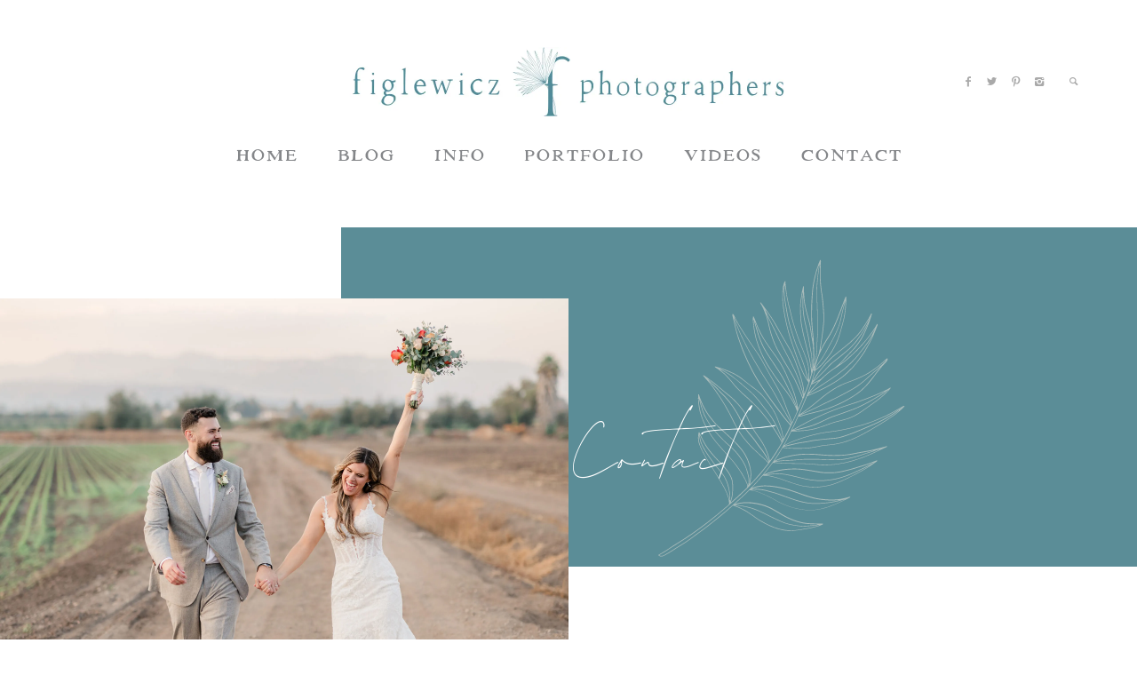

--- FILE ---
content_type: text/html; charset=utf-8
request_url: https://www.google.com/recaptcha/api2/anchor?ar=1&k=6LcHOSIaAAAAAB8Uwabu4yYWFsqIlSq7vpOWBIC8&co=aHR0cHM6Ly9maWdsZXdpY3pwaG90b2dyYXBoeS5jb206NDQz&hl=en&v=PoyoqOPhxBO7pBk68S4YbpHZ&theme=light&size=normal&anchor-ms=20000&execute-ms=30000&cb=g00tn2ib46j
body_size: 50561
content:
<!DOCTYPE HTML><html dir="ltr" lang="en"><head><meta http-equiv="Content-Type" content="text/html; charset=UTF-8">
<meta http-equiv="X-UA-Compatible" content="IE=edge">
<title>reCAPTCHA</title>
<style type="text/css">
/* cyrillic-ext */
@font-face {
  font-family: 'Roboto';
  font-style: normal;
  font-weight: 400;
  font-stretch: 100%;
  src: url(//fonts.gstatic.com/s/roboto/v48/KFO7CnqEu92Fr1ME7kSn66aGLdTylUAMa3GUBHMdazTgWw.woff2) format('woff2');
  unicode-range: U+0460-052F, U+1C80-1C8A, U+20B4, U+2DE0-2DFF, U+A640-A69F, U+FE2E-FE2F;
}
/* cyrillic */
@font-face {
  font-family: 'Roboto';
  font-style: normal;
  font-weight: 400;
  font-stretch: 100%;
  src: url(//fonts.gstatic.com/s/roboto/v48/KFO7CnqEu92Fr1ME7kSn66aGLdTylUAMa3iUBHMdazTgWw.woff2) format('woff2');
  unicode-range: U+0301, U+0400-045F, U+0490-0491, U+04B0-04B1, U+2116;
}
/* greek-ext */
@font-face {
  font-family: 'Roboto';
  font-style: normal;
  font-weight: 400;
  font-stretch: 100%;
  src: url(//fonts.gstatic.com/s/roboto/v48/KFO7CnqEu92Fr1ME7kSn66aGLdTylUAMa3CUBHMdazTgWw.woff2) format('woff2');
  unicode-range: U+1F00-1FFF;
}
/* greek */
@font-face {
  font-family: 'Roboto';
  font-style: normal;
  font-weight: 400;
  font-stretch: 100%;
  src: url(//fonts.gstatic.com/s/roboto/v48/KFO7CnqEu92Fr1ME7kSn66aGLdTylUAMa3-UBHMdazTgWw.woff2) format('woff2');
  unicode-range: U+0370-0377, U+037A-037F, U+0384-038A, U+038C, U+038E-03A1, U+03A3-03FF;
}
/* math */
@font-face {
  font-family: 'Roboto';
  font-style: normal;
  font-weight: 400;
  font-stretch: 100%;
  src: url(//fonts.gstatic.com/s/roboto/v48/KFO7CnqEu92Fr1ME7kSn66aGLdTylUAMawCUBHMdazTgWw.woff2) format('woff2');
  unicode-range: U+0302-0303, U+0305, U+0307-0308, U+0310, U+0312, U+0315, U+031A, U+0326-0327, U+032C, U+032F-0330, U+0332-0333, U+0338, U+033A, U+0346, U+034D, U+0391-03A1, U+03A3-03A9, U+03B1-03C9, U+03D1, U+03D5-03D6, U+03F0-03F1, U+03F4-03F5, U+2016-2017, U+2034-2038, U+203C, U+2040, U+2043, U+2047, U+2050, U+2057, U+205F, U+2070-2071, U+2074-208E, U+2090-209C, U+20D0-20DC, U+20E1, U+20E5-20EF, U+2100-2112, U+2114-2115, U+2117-2121, U+2123-214F, U+2190, U+2192, U+2194-21AE, U+21B0-21E5, U+21F1-21F2, U+21F4-2211, U+2213-2214, U+2216-22FF, U+2308-230B, U+2310, U+2319, U+231C-2321, U+2336-237A, U+237C, U+2395, U+239B-23B7, U+23D0, U+23DC-23E1, U+2474-2475, U+25AF, U+25B3, U+25B7, U+25BD, U+25C1, U+25CA, U+25CC, U+25FB, U+266D-266F, U+27C0-27FF, U+2900-2AFF, U+2B0E-2B11, U+2B30-2B4C, U+2BFE, U+3030, U+FF5B, U+FF5D, U+1D400-1D7FF, U+1EE00-1EEFF;
}
/* symbols */
@font-face {
  font-family: 'Roboto';
  font-style: normal;
  font-weight: 400;
  font-stretch: 100%;
  src: url(//fonts.gstatic.com/s/roboto/v48/KFO7CnqEu92Fr1ME7kSn66aGLdTylUAMaxKUBHMdazTgWw.woff2) format('woff2');
  unicode-range: U+0001-000C, U+000E-001F, U+007F-009F, U+20DD-20E0, U+20E2-20E4, U+2150-218F, U+2190, U+2192, U+2194-2199, U+21AF, U+21E6-21F0, U+21F3, U+2218-2219, U+2299, U+22C4-22C6, U+2300-243F, U+2440-244A, U+2460-24FF, U+25A0-27BF, U+2800-28FF, U+2921-2922, U+2981, U+29BF, U+29EB, U+2B00-2BFF, U+4DC0-4DFF, U+FFF9-FFFB, U+10140-1018E, U+10190-1019C, U+101A0, U+101D0-101FD, U+102E0-102FB, U+10E60-10E7E, U+1D2C0-1D2D3, U+1D2E0-1D37F, U+1F000-1F0FF, U+1F100-1F1AD, U+1F1E6-1F1FF, U+1F30D-1F30F, U+1F315, U+1F31C, U+1F31E, U+1F320-1F32C, U+1F336, U+1F378, U+1F37D, U+1F382, U+1F393-1F39F, U+1F3A7-1F3A8, U+1F3AC-1F3AF, U+1F3C2, U+1F3C4-1F3C6, U+1F3CA-1F3CE, U+1F3D4-1F3E0, U+1F3ED, U+1F3F1-1F3F3, U+1F3F5-1F3F7, U+1F408, U+1F415, U+1F41F, U+1F426, U+1F43F, U+1F441-1F442, U+1F444, U+1F446-1F449, U+1F44C-1F44E, U+1F453, U+1F46A, U+1F47D, U+1F4A3, U+1F4B0, U+1F4B3, U+1F4B9, U+1F4BB, U+1F4BF, U+1F4C8-1F4CB, U+1F4D6, U+1F4DA, U+1F4DF, U+1F4E3-1F4E6, U+1F4EA-1F4ED, U+1F4F7, U+1F4F9-1F4FB, U+1F4FD-1F4FE, U+1F503, U+1F507-1F50B, U+1F50D, U+1F512-1F513, U+1F53E-1F54A, U+1F54F-1F5FA, U+1F610, U+1F650-1F67F, U+1F687, U+1F68D, U+1F691, U+1F694, U+1F698, U+1F6AD, U+1F6B2, U+1F6B9-1F6BA, U+1F6BC, U+1F6C6-1F6CF, U+1F6D3-1F6D7, U+1F6E0-1F6EA, U+1F6F0-1F6F3, U+1F6F7-1F6FC, U+1F700-1F7FF, U+1F800-1F80B, U+1F810-1F847, U+1F850-1F859, U+1F860-1F887, U+1F890-1F8AD, U+1F8B0-1F8BB, U+1F8C0-1F8C1, U+1F900-1F90B, U+1F93B, U+1F946, U+1F984, U+1F996, U+1F9E9, U+1FA00-1FA6F, U+1FA70-1FA7C, U+1FA80-1FA89, U+1FA8F-1FAC6, U+1FACE-1FADC, U+1FADF-1FAE9, U+1FAF0-1FAF8, U+1FB00-1FBFF;
}
/* vietnamese */
@font-face {
  font-family: 'Roboto';
  font-style: normal;
  font-weight: 400;
  font-stretch: 100%;
  src: url(//fonts.gstatic.com/s/roboto/v48/KFO7CnqEu92Fr1ME7kSn66aGLdTylUAMa3OUBHMdazTgWw.woff2) format('woff2');
  unicode-range: U+0102-0103, U+0110-0111, U+0128-0129, U+0168-0169, U+01A0-01A1, U+01AF-01B0, U+0300-0301, U+0303-0304, U+0308-0309, U+0323, U+0329, U+1EA0-1EF9, U+20AB;
}
/* latin-ext */
@font-face {
  font-family: 'Roboto';
  font-style: normal;
  font-weight: 400;
  font-stretch: 100%;
  src: url(//fonts.gstatic.com/s/roboto/v48/KFO7CnqEu92Fr1ME7kSn66aGLdTylUAMa3KUBHMdazTgWw.woff2) format('woff2');
  unicode-range: U+0100-02BA, U+02BD-02C5, U+02C7-02CC, U+02CE-02D7, U+02DD-02FF, U+0304, U+0308, U+0329, U+1D00-1DBF, U+1E00-1E9F, U+1EF2-1EFF, U+2020, U+20A0-20AB, U+20AD-20C0, U+2113, U+2C60-2C7F, U+A720-A7FF;
}
/* latin */
@font-face {
  font-family: 'Roboto';
  font-style: normal;
  font-weight: 400;
  font-stretch: 100%;
  src: url(//fonts.gstatic.com/s/roboto/v48/KFO7CnqEu92Fr1ME7kSn66aGLdTylUAMa3yUBHMdazQ.woff2) format('woff2');
  unicode-range: U+0000-00FF, U+0131, U+0152-0153, U+02BB-02BC, U+02C6, U+02DA, U+02DC, U+0304, U+0308, U+0329, U+2000-206F, U+20AC, U+2122, U+2191, U+2193, U+2212, U+2215, U+FEFF, U+FFFD;
}
/* cyrillic-ext */
@font-face {
  font-family: 'Roboto';
  font-style: normal;
  font-weight: 500;
  font-stretch: 100%;
  src: url(//fonts.gstatic.com/s/roboto/v48/KFO7CnqEu92Fr1ME7kSn66aGLdTylUAMa3GUBHMdazTgWw.woff2) format('woff2');
  unicode-range: U+0460-052F, U+1C80-1C8A, U+20B4, U+2DE0-2DFF, U+A640-A69F, U+FE2E-FE2F;
}
/* cyrillic */
@font-face {
  font-family: 'Roboto';
  font-style: normal;
  font-weight: 500;
  font-stretch: 100%;
  src: url(//fonts.gstatic.com/s/roboto/v48/KFO7CnqEu92Fr1ME7kSn66aGLdTylUAMa3iUBHMdazTgWw.woff2) format('woff2');
  unicode-range: U+0301, U+0400-045F, U+0490-0491, U+04B0-04B1, U+2116;
}
/* greek-ext */
@font-face {
  font-family: 'Roboto';
  font-style: normal;
  font-weight: 500;
  font-stretch: 100%;
  src: url(//fonts.gstatic.com/s/roboto/v48/KFO7CnqEu92Fr1ME7kSn66aGLdTylUAMa3CUBHMdazTgWw.woff2) format('woff2');
  unicode-range: U+1F00-1FFF;
}
/* greek */
@font-face {
  font-family: 'Roboto';
  font-style: normal;
  font-weight: 500;
  font-stretch: 100%;
  src: url(//fonts.gstatic.com/s/roboto/v48/KFO7CnqEu92Fr1ME7kSn66aGLdTylUAMa3-UBHMdazTgWw.woff2) format('woff2');
  unicode-range: U+0370-0377, U+037A-037F, U+0384-038A, U+038C, U+038E-03A1, U+03A3-03FF;
}
/* math */
@font-face {
  font-family: 'Roboto';
  font-style: normal;
  font-weight: 500;
  font-stretch: 100%;
  src: url(//fonts.gstatic.com/s/roboto/v48/KFO7CnqEu92Fr1ME7kSn66aGLdTylUAMawCUBHMdazTgWw.woff2) format('woff2');
  unicode-range: U+0302-0303, U+0305, U+0307-0308, U+0310, U+0312, U+0315, U+031A, U+0326-0327, U+032C, U+032F-0330, U+0332-0333, U+0338, U+033A, U+0346, U+034D, U+0391-03A1, U+03A3-03A9, U+03B1-03C9, U+03D1, U+03D5-03D6, U+03F0-03F1, U+03F4-03F5, U+2016-2017, U+2034-2038, U+203C, U+2040, U+2043, U+2047, U+2050, U+2057, U+205F, U+2070-2071, U+2074-208E, U+2090-209C, U+20D0-20DC, U+20E1, U+20E5-20EF, U+2100-2112, U+2114-2115, U+2117-2121, U+2123-214F, U+2190, U+2192, U+2194-21AE, U+21B0-21E5, U+21F1-21F2, U+21F4-2211, U+2213-2214, U+2216-22FF, U+2308-230B, U+2310, U+2319, U+231C-2321, U+2336-237A, U+237C, U+2395, U+239B-23B7, U+23D0, U+23DC-23E1, U+2474-2475, U+25AF, U+25B3, U+25B7, U+25BD, U+25C1, U+25CA, U+25CC, U+25FB, U+266D-266F, U+27C0-27FF, U+2900-2AFF, U+2B0E-2B11, U+2B30-2B4C, U+2BFE, U+3030, U+FF5B, U+FF5D, U+1D400-1D7FF, U+1EE00-1EEFF;
}
/* symbols */
@font-face {
  font-family: 'Roboto';
  font-style: normal;
  font-weight: 500;
  font-stretch: 100%;
  src: url(//fonts.gstatic.com/s/roboto/v48/KFO7CnqEu92Fr1ME7kSn66aGLdTylUAMaxKUBHMdazTgWw.woff2) format('woff2');
  unicode-range: U+0001-000C, U+000E-001F, U+007F-009F, U+20DD-20E0, U+20E2-20E4, U+2150-218F, U+2190, U+2192, U+2194-2199, U+21AF, U+21E6-21F0, U+21F3, U+2218-2219, U+2299, U+22C4-22C6, U+2300-243F, U+2440-244A, U+2460-24FF, U+25A0-27BF, U+2800-28FF, U+2921-2922, U+2981, U+29BF, U+29EB, U+2B00-2BFF, U+4DC0-4DFF, U+FFF9-FFFB, U+10140-1018E, U+10190-1019C, U+101A0, U+101D0-101FD, U+102E0-102FB, U+10E60-10E7E, U+1D2C0-1D2D3, U+1D2E0-1D37F, U+1F000-1F0FF, U+1F100-1F1AD, U+1F1E6-1F1FF, U+1F30D-1F30F, U+1F315, U+1F31C, U+1F31E, U+1F320-1F32C, U+1F336, U+1F378, U+1F37D, U+1F382, U+1F393-1F39F, U+1F3A7-1F3A8, U+1F3AC-1F3AF, U+1F3C2, U+1F3C4-1F3C6, U+1F3CA-1F3CE, U+1F3D4-1F3E0, U+1F3ED, U+1F3F1-1F3F3, U+1F3F5-1F3F7, U+1F408, U+1F415, U+1F41F, U+1F426, U+1F43F, U+1F441-1F442, U+1F444, U+1F446-1F449, U+1F44C-1F44E, U+1F453, U+1F46A, U+1F47D, U+1F4A3, U+1F4B0, U+1F4B3, U+1F4B9, U+1F4BB, U+1F4BF, U+1F4C8-1F4CB, U+1F4D6, U+1F4DA, U+1F4DF, U+1F4E3-1F4E6, U+1F4EA-1F4ED, U+1F4F7, U+1F4F9-1F4FB, U+1F4FD-1F4FE, U+1F503, U+1F507-1F50B, U+1F50D, U+1F512-1F513, U+1F53E-1F54A, U+1F54F-1F5FA, U+1F610, U+1F650-1F67F, U+1F687, U+1F68D, U+1F691, U+1F694, U+1F698, U+1F6AD, U+1F6B2, U+1F6B9-1F6BA, U+1F6BC, U+1F6C6-1F6CF, U+1F6D3-1F6D7, U+1F6E0-1F6EA, U+1F6F0-1F6F3, U+1F6F7-1F6FC, U+1F700-1F7FF, U+1F800-1F80B, U+1F810-1F847, U+1F850-1F859, U+1F860-1F887, U+1F890-1F8AD, U+1F8B0-1F8BB, U+1F8C0-1F8C1, U+1F900-1F90B, U+1F93B, U+1F946, U+1F984, U+1F996, U+1F9E9, U+1FA00-1FA6F, U+1FA70-1FA7C, U+1FA80-1FA89, U+1FA8F-1FAC6, U+1FACE-1FADC, U+1FADF-1FAE9, U+1FAF0-1FAF8, U+1FB00-1FBFF;
}
/* vietnamese */
@font-face {
  font-family: 'Roboto';
  font-style: normal;
  font-weight: 500;
  font-stretch: 100%;
  src: url(//fonts.gstatic.com/s/roboto/v48/KFO7CnqEu92Fr1ME7kSn66aGLdTylUAMa3OUBHMdazTgWw.woff2) format('woff2');
  unicode-range: U+0102-0103, U+0110-0111, U+0128-0129, U+0168-0169, U+01A0-01A1, U+01AF-01B0, U+0300-0301, U+0303-0304, U+0308-0309, U+0323, U+0329, U+1EA0-1EF9, U+20AB;
}
/* latin-ext */
@font-face {
  font-family: 'Roboto';
  font-style: normal;
  font-weight: 500;
  font-stretch: 100%;
  src: url(//fonts.gstatic.com/s/roboto/v48/KFO7CnqEu92Fr1ME7kSn66aGLdTylUAMa3KUBHMdazTgWw.woff2) format('woff2');
  unicode-range: U+0100-02BA, U+02BD-02C5, U+02C7-02CC, U+02CE-02D7, U+02DD-02FF, U+0304, U+0308, U+0329, U+1D00-1DBF, U+1E00-1E9F, U+1EF2-1EFF, U+2020, U+20A0-20AB, U+20AD-20C0, U+2113, U+2C60-2C7F, U+A720-A7FF;
}
/* latin */
@font-face {
  font-family: 'Roboto';
  font-style: normal;
  font-weight: 500;
  font-stretch: 100%;
  src: url(//fonts.gstatic.com/s/roboto/v48/KFO7CnqEu92Fr1ME7kSn66aGLdTylUAMa3yUBHMdazQ.woff2) format('woff2');
  unicode-range: U+0000-00FF, U+0131, U+0152-0153, U+02BB-02BC, U+02C6, U+02DA, U+02DC, U+0304, U+0308, U+0329, U+2000-206F, U+20AC, U+2122, U+2191, U+2193, U+2212, U+2215, U+FEFF, U+FFFD;
}
/* cyrillic-ext */
@font-face {
  font-family: 'Roboto';
  font-style: normal;
  font-weight: 900;
  font-stretch: 100%;
  src: url(//fonts.gstatic.com/s/roboto/v48/KFO7CnqEu92Fr1ME7kSn66aGLdTylUAMa3GUBHMdazTgWw.woff2) format('woff2');
  unicode-range: U+0460-052F, U+1C80-1C8A, U+20B4, U+2DE0-2DFF, U+A640-A69F, U+FE2E-FE2F;
}
/* cyrillic */
@font-face {
  font-family: 'Roboto';
  font-style: normal;
  font-weight: 900;
  font-stretch: 100%;
  src: url(//fonts.gstatic.com/s/roboto/v48/KFO7CnqEu92Fr1ME7kSn66aGLdTylUAMa3iUBHMdazTgWw.woff2) format('woff2');
  unicode-range: U+0301, U+0400-045F, U+0490-0491, U+04B0-04B1, U+2116;
}
/* greek-ext */
@font-face {
  font-family: 'Roboto';
  font-style: normal;
  font-weight: 900;
  font-stretch: 100%;
  src: url(//fonts.gstatic.com/s/roboto/v48/KFO7CnqEu92Fr1ME7kSn66aGLdTylUAMa3CUBHMdazTgWw.woff2) format('woff2');
  unicode-range: U+1F00-1FFF;
}
/* greek */
@font-face {
  font-family: 'Roboto';
  font-style: normal;
  font-weight: 900;
  font-stretch: 100%;
  src: url(//fonts.gstatic.com/s/roboto/v48/KFO7CnqEu92Fr1ME7kSn66aGLdTylUAMa3-UBHMdazTgWw.woff2) format('woff2');
  unicode-range: U+0370-0377, U+037A-037F, U+0384-038A, U+038C, U+038E-03A1, U+03A3-03FF;
}
/* math */
@font-face {
  font-family: 'Roboto';
  font-style: normal;
  font-weight: 900;
  font-stretch: 100%;
  src: url(//fonts.gstatic.com/s/roboto/v48/KFO7CnqEu92Fr1ME7kSn66aGLdTylUAMawCUBHMdazTgWw.woff2) format('woff2');
  unicode-range: U+0302-0303, U+0305, U+0307-0308, U+0310, U+0312, U+0315, U+031A, U+0326-0327, U+032C, U+032F-0330, U+0332-0333, U+0338, U+033A, U+0346, U+034D, U+0391-03A1, U+03A3-03A9, U+03B1-03C9, U+03D1, U+03D5-03D6, U+03F0-03F1, U+03F4-03F5, U+2016-2017, U+2034-2038, U+203C, U+2040, U+2043, U+2047, U+2050, U+2057, U+205F, U+2070-2071, U+2074-208E, U+2090-209C, U+20D0-20DC, U+20E1, U+20E5-20EF, U+2100-2112, U+2114-2115, U+2117-2121, U+2123-214F, U+2190, U+2192, U+2194-21AE, U+21B0-21E5, U+21F1-21F2, U+21F4-2211, U+2213-2214, U+2216-22FF, U+2308-230B, U+2310, U+2319, U+231C-2321, U+2336-237A, U+237C, U+2395, U+239B-23B7, U+23D0, U+23DC-23E1, U+2474-2475, U+25AF, U+25B3, U+25B7, U+25BD, U+25C1, U+25CA, U+25CC, U+25FB, U+266D-266F, U+27C0-27FF, U+2900-2AFF, U+2B0E-2B11, U+2B30-2B4C, U+2BFE, U+3030, U+FF5B, U+FF5D, U+1D400-1D7FF, U+1EE00-1EEFF;
}
/* symbols */
@font-face {
  font-family: 'Roboto';
  font-style: normal;
  font-weight: 900;
  font-stretch: 100%;
  src: url(//fonts.gstatic.com/s/roboto/v48/KFO7CnqEu92Fr1ME7kSn66aGLdTylUAMaxKUBHMdazTgWw.woff2) format('woff2');
  unicode-range: U+0001-000C, U+000E-001F, U+007F-009F, U+20DD-20E0, U+20E2-20E4, U+2150-218F, U+2190, U+2192, U+2194-2199, U+21AF, U+21E6-21F0, U+21F3, U+2218-2219, U+2299, U+22C4-22C6, U+2300-243F, U+2440-244A, U+2460-24FF, U+25A0-27BF, U+2800-28FF, U+2921-2922, U+2981, U+29BF, U+29EB, U+2B00-2BFF, U+4DC0-4DFF, U+FFF9-FFFB, U+10140-1018E, U+10190-1019C, U+101A0, U+101D0-101FD, U+102E0-102FB, U+10E60-10E7E, U+1D2C0-1D2D3, U+1D2E0-1D37F, U+1F000-1F0FF, U+1F100-1F1AD, U+1F1E6-1F1FF, U+1F30D-1F30F, U+1F315, U+1F31C, U+1F31E, U+1F320-1F32C, U+1F336, U+1F378, U+1F37D, U+1F382, U+1F393-1F39F, U+1F3A7-1F3A8, U+1F3AC-1F3AF, U+1F3C2, U+1F3C4-1F3C6, U+1F3CA-1F3CE, U+1F3D4-1F3E0, U+1F3ED, U+1F3F1-1F3F3, U+1F3F5-1F3F7, U+1F408, U+1F415, U+1F41F, U+1F426, U+1F43F, U+1F441-1F442, U+1F444, U+1F446-1F449, U+1F44C-1F44E, U+1F453, U+1F46A, U+1F47D, U+1F4A3, U+1F4B0, U+1F4B3, U+1F4B9, U+1F4BB, U+1F4BF, U+1F4C8-1F4CB, U+1F4D6, U+1F4DA, U+1F4DF, U+1F4E3-1F4E6, U+1F4EA-1F4ED, U+1F4F7, U+1F4F9-1F4FB, U+1F4FD-1F4FE, U+1F503, U+1F507-1F50B, U+1F50D, U+1F512-1F513, U+1F53E-1F54A, U+1F54F-1F5FA, U+1F610, U+1F650-1F67F, U+1F687, U+1F68D, U+1F691, U+1F694, U+1F698, U+1F6AD, U+1F6B2, U+1F6B9-1F6BA, U+1F6BC, U+1F6C6-1F6CF, U+1F6D3-1F6D7, U+1F6E0-1F6EA, U+1F6F0-1F6F3, U+1F6F7-1F6FC, U+1F700-1F7FF, U+1F800-1F80B, U+1F810-1F847, U+1F850-1F859, U+1F860-1F887, U+1F890-1F8AD, U+1F8B0-1F8BB, U+1F8C0-1F8C1, U+1F900-1F90B, U+1F93B, U+1F946, U+1F984, U+1F996, U+1F9E9, U+1FA00-1FA6F, U+1FA70-1FA7C, U+1FA80-1FA89, U+1FA8F-1FAC6, U+1FACE-1FADC, U+1FADF-1FAE9, U+1FAF0-1FAF8, U+1FB00-1FBFF;
}
/* vietnamese */
@font-face {
  font-family: 'Roboto';
  font-style: normal;
  font-weight: 900;
  font-stretch: 100%;
  src: url(//fonts.gstatic.com/s/roboto/v48/KFO7CnqEu92Fr1ME7kSn66aGLdTylUAMa3OUBHMdazTgWw.woff2) format('woff2');
  unicode-range: U+0102-0103, U+0110-0111, U+0128-0129, U+0168-0169, U+01A0-01A1, U+01AF-01B0, U+0300-0301, U+0303-0304, U+0308-0309, U+0323, U+0329, U+1EA0-1EF9, U+20AB;
}
/* latin-ext */
@font-face {
  font-family: 'Roboto';
  font-style: normal;
  font-weight: 900;
  font-stretch: 100%;
  src: url(//fonts.gstatic.com/s/roboto/v48/KFO7CnqEu92Fr1ME7kSn66aGLdTylUAMa3KUBHMdazTgWw.woff2) format('woff2');
  unicode-range: U+0100-02BA, U+02BD-02C5, U+02C7-02CC, U+02CE-02D7, U+02DD-02FF, U+0304, U+0308, U+0329, U+1D00-1DBF, U+1E00-1E9F, U+1EF2-1EFF, U+2020, U+20A0-20AB, U+20AD-20C0, U+2113, U+2C60-2C7F, U+A720-A7FF;
}
/* latin */
@font-face {
  font-family: 'Roboto';
  font-style: normal;
  font-weight: 900;
  font-stretch: 100%;
  src: url(//fonts.gstatic.com/s/roboto/v48/KFO7CnqEu92Fr1ME7kSn66aGLdTylUAMa3yUBHMdazQ.woff2) format('woff2');
  unicode-range: U+0000-00FF, U+0131, U+0152-0153, U+02BB-02BC, U+02C6, U+02DA, U+02DC, U+0304, U+0308, U+0329, U+2000-206F, U+20AC, U+2122, U+2191, U+2193, U+2212, U+2215, U+FEFF, U+FFFD;
}

</style>
<link rel="stylesheet" type="text/css" href="https://www.gstatic.com/recaptcha/releases/PoyoqOPhxBO7pBk68S4YbpHZ/styles__ltr.css">
<script nonce="eTgV1Wa_PCnGiYCrrwNR6g" type="text/javascript">window['__recaptcha_api'] = 'https://www.google.com/recaptcha/api2/';</script>
<script type="text/javascript" src="https://www.gstatic.com/recaptcha/releases/PoyoqOPhxBO7pBk68S4YbpHZ/recaptcha__en.js" nonce="eTgV1Wa_PCnGiYCrrwNR6g">
      
    </script></head>
<body><div id="rc-anchor-alert" class="rc-anchor-alert"></div>
<input type="hidden" id="recaptcha-token" value="[base64]">
<script type="text/javascript" nonce="eTgV1Wa_PCnGiYCrrwNR6g">
      recaptcha.anchor.Main.init("[\x22ainput\x22,[\x22bgdata\x22,\x22\x22,\[base64]/[base64]/MjU1Ong/[base64]/[base64]/[base64]/[base64]/[base64]/[base64]/[base64]/[base64]/[base64]/[base64]/[base64]/[base64]/[base64]/[base64]/[base64]\\u003d\x22,\[base64]\x22,\[base64]/[base64]/DmcOFAcOvbcONUXBeZhbCtCAdwqbCqkPDqSlPU107w5pBRsKzw4NdQwjCtMOke8KwdMOpLMKDSUNYbAvDgVTDqcOjbsK6c8OWw7vCox7CnsKJXiQpHlbCj8KBfRYCMnoAN8Krw73DjR/CgRHDmR4Wwpk8wrXDvinClDlyVcOrw7jDilXDoMKUOzPCgy1lwqbDnsOTwoNnwqU4e8OLwpfDnsOWHn9dWSPCji00woIBwpR/H8KNw4PDo8Osw6MIw4I+QSgRc1jCgcKKMwDDj8OeZcKCXRHCgcKPw4bDvMO+K8OBwqAEUQYtwpHDuMOMUmnCv8O0w6PCp8OswpYvIcKSaGQRO0xJHMOeesKvacOKVgTCuw/DqMOBw7NYSSzDs8Obw5vDgAJBWcOywpNOw6Jsw7MBwrfCtmsWTQPDqlTDo8OgQcOiwol9wqDDuMO6wqvDkcONAF5qWn/DrXI9wp3Dgz84KcOKIcKxw6XDo8OVwqfDl8K6wrkpdcOfwqzCo8KcY8K/w5wIfsK9w7jCpcO+QsKLHjLCvQPDhsOIw4hedGYUZ8Kew6LCq8KHwrxxw7pJw7cOwoxlwos1w7tJCMKzDUYxwpfClsOcwoTCr8KxfBEUwqnChMOfw4NXTyrCtcOpwqEwYsKtaAldBsKeKixow5pzAsO0EiJxV8KdwpViI8KoSyDCi2sUw4B9woHDncOfw6zCn3vCk8K/IMKxwobCv8KpdiHDmMKgwojCnRvCrnUiw4DDlg8nw5lWbzrCt8KHwpXDu0nCkWXClsKAwp1Pw5Iuw7YUwqg6woPDlwEeEMOFVMOFw7zCshtxw7pxwqo1MMOpwovCuizCl8KlCsOjc8KywrHDjFnDlSJcwpzCqsOQw4cPwoJWw6nCosO1fh7DjHtDAUTCkx/CngDChCNWLibCnMKAJChowpTCiX7DpMOPC8KOKHd7cMORW8Kaw7bCvm/ChcKgBsOvw7PCmMK1w41IHGfDt8KCw5dqw6rDuMOxEMKDWcK6wrvDrcOZwrsNTsK1ScKKVcOpwow+w4VQbHx1YwfCh8KbAWrDocOyw6t/w4/Dh8OjYXzDinxfwpvDtSUSPHIxGsK/[base64]/DuSV8UMKECsKlwqvDl1TCgQxQcwjDoDw8wrEUw7E8w4PChlbDtsO7dAbDmMOZwoVXHcKww7jDmVHDvsOUwoI9w7xob8OxDMO0B8KRXcOmNsOPeFTCqmTCg8Onw4nDhi7CtAkaw4cKM3HDrMKtw6nDrMO/a27DoR7Dg8Kgw5DDgHRvAcKywpFnw5HDkTrCt8OVwqYIwpMqdmPDgBwjUQ3Dh8OfVcOmOMKJwqvDtB4YecOOwqx3w7/DuVJofMOnwp4FwonDgcKWwqlbwos6OBRTw6oyLyrCk8KhwpY1w4fDkgYswqw6ECNgYwvCk1how6fDnsKqYsObFcO2eVnCv8Krw6XCs8KGw5Jfw5teeznDownDtBNlwqvDhmQjL3HDs15QUh0vwpXDgMKyw6xSw73Ci8OrOcOFGMK6fcKDMEpwwqrDjjXClj/[base64]/[base64]/CmUtXKTYicEI8wqNbOWkNdWfCrcKTw4/DknrDqEDCijDDjVM3EGNTZsOSwr/DjARHbsKWwrkGwoXCu8Oxwqtbwr5HRsOJQ8K2NgvCtMKYw4ZUEcKhw7ZfwrbCpwPDhcOyDjbCuW0mfFXDscOPSsKOw603w7XDpMObw4zCucKqPMOHwoN0w6PCui7CrcOFwozDkMKBwqdtwr1/WnJQwrEGKMOmM8OJwqUxw5jCjsOVw6YiHjXChMKIw5DCpBjCpMO9F8OTw5bCkMObw6LDocKBw43DrjVGJWYTGsOxbXfDvy/CkgU8UkUkb8Ocw5nDoMOjfMKow60yDMKGK8Kswr4jw5Q2bMKUw6URwo7CpFIcdFUhwpXCj1jDksKsAFbCqsKYwrEowrLChALDhgYOw40NNMKGwrsvw4xmL2rCo8Kfw5gBwoPDmBvCqV90QX/Dq8OFLCtowqECwrdSTRHDgR/DgsKnw6Yuw5nDkEMhw4ExwoZOElnDnMOZwqA7w5oQwoJww4ISw79hwrsCdwA1wonCmgLDtMKhwqHDoFYTOMKQw5TDo8KEFEkaPTXCkcKRSifDo8ONQMObwoDCjC9wJMK7wpgtXcODwp13EsKUEcOGAGVvwo/CksOhwonCi2wzwoZ7wrvCjxXDkMKBeXlnw5N3w4FHDxfDlcOIaUTCpx4kwrVCw7g1ZcOUanIVwpXCoMOvLMK9w7Qew5JZeSYIbzXDsXgSL8OAXh/DlcOiScKbCXYWKsODDcOkwp3DhTLDgsOlwrkow5BOIkJ/[base64]/DkMKHNXwcfMOeYwM7w75WOXfChGEACy3Ct8OIwpxZez3ChQnCt2bDgXUJw7luwoTDg8KswqDDrMKMwqPDsU/CmsKvDVTCrMONIsK8woF4PsKiU8OYw4QHw4c8BznDiVTDi1EEUMKDHn/[base64]/Dm1YdCcOGwoF+SMOdw4vDvsKewoI3JUUjwoPCssOwTCVaYgPChzArTcOaLMOeAXEOwrnColzCpMKELMOkB8KgK8O0F8KZbcKzw6Bfwrw/fTzDijNEBUnDvDrCvz4CwpcWLXBuVxleLk3CnsKUasO3IsK8w53DswvCpCbDvsOmwpzDn3xmw6XCrcOPw4QICcKQSMOGw6zCthfCrxTDqjoIfsKIV23DpzZTQsKww6kww590RcKyRBw/w7jCmRYvRyoHw7vDosKJOhfCosKVwoPDmcOow5EFCXpYwo7CisKQw7RyA8KXw4zDh8KeJ8Klw4HCosKowqLDr1M4M8Ohwp5Pw4ANN8KDwofDhMKQDwTDhMOsFgvDmcKlWD7CmMOiwp3CrW/DsRDCr8OMwqFPw6DCmcOyEGTDlCzCgFrDmsORwoHCjBTDsEMMw6MnPsOtAsOnwr3Dk2bDlgLDn2XDjU5zW1NSwrBFwqfDhF5tHMOhKsOHwpRGfDYVwpUbb0jDtAvDtcOxw4bDhMKSwrYkwpNpw4hze8OGwrQLw77DvMKlw74Ww7HCt8K7WcO/[base64]/PjlmOMKRwphowqXDrMOxY8OXa8OAw7nDlsKzIFwCwrbCtcKiOsKbZcKKwo/[base64]/CvD12X3fCnMKwTT7DvsKjHAbDm8K2XX3Dsx/[base64]/DvzY4woTDvsOuw498woDDtcKow58RccOawqLCpTkZRcOhKcK6UV4zw5ZqCBrDh8KpP8Khw4NONsOQU3jCklfCu8Kbw5LCr8O6w6MoKcKsVcO4wr3DksKvw5Nsw7/CognCp8KMwq4uCAthMgwnwrjCqcKbTcOiW8OrGRfCgS7CjsK0w74twrdCFcOUe05iw6vCpMKVRTJmKTrCh8K7B3vDv2BgZ8K6MsOHZSMJwpzDjcKFwpHDiS4fAcOBw5/CmcKBw6ICw6JPw41tw6/DhcO/[base64]/A15dwoTCrE1dEDDCvsOnw63DtcOqw4zCm8K7wqTDpsKmwp1QfTLChMOTMyYqB8Onw5AGw6jDmcOUw6XCtGPDosKZwp/Cg8KrwrgGRsKjJ3LDr8KwdMKCS8OWwrbDkShPwqd4wrYGccKQKT/DjsKtw6LCkmHDi8O/wpPDjsK0H00zworCgsKEwpbDnG9Gw4VWSMKOw7wDO8OQwpZdwpN1dnhSLVDDvD4IentMw6Jrwq7DuMKvwrvDpQtBwrcVwr8KJw8qwo7CjMKpW8OIWcK/dsKob1gZwpElw6HDn0bDixHCs2VjLMKZwrgrFsOCwq4qwr/DgE7DvVIHwpPDusK3w5HCj8OxEMOPwonDl8KSwrZzecKpdzl/w5bClsOQwpHCkXQHWg8sA8OzBUXClcKBbATDlMK4w4nDlsKmw4rCj8OGUcOXw4bDs8K5Z8KXRcOVw5AJD1LDvVpPcsKgw6vDiMKtBMOpWsO/w4E1DkXCgyvDnSlKIwxpKztzJ31VwqEAw7YFwqDChMOmccKew5LDp01tGXt/XsKUeCHDjsKyw7bDnMKBc1rDlcO9c2PDqMKjWXzCpz1zwo/CoHI8wqzDsjpceCHDi8OgSkUGanBFwp/DsRx/CjNjwoBPLsKBwrQIVcOxwrwSw555TcOEwpfDmXMawpvDmlHChMOgLT3DoMK/S8OxQMKew5vDpMKJK20Jw7jDhgZXPsKRwrwrNz/[base64]/CvXt1XsKsWMOTNhHCusOTw69rJVbDrwAGXMKdw5TDucKYH8O9KsOsKMKrw5bCr1PDpyTDvcK0VcKKwo1lw4HDmBNlaxTDoBDDo29fCXdJwpnCmW/CqsOdcjHCsMKAPcKoCcK9MlbCpcK6w6fDhMKwIGHCgljDk0csw6/Cm8ORw7TClMK3woNIYw3DoMKewrIibMOVw4zDgRLDuMOpwpvDjG1VScOUwpYMD8KhwpXCkXlyHkLDsUYYw5fDmMKVwoJacRrCrCNAwqXClW0PB2rDmG80VcOWwrw4PMKDZndRw5HCgsO1w5/Dk8O7wqTDkynDhsKSwobDlhXCjMOnw4fCp8Ogw6RXFyLDn8KMw5TDo8O8DxQRLGjDqsOjw5osccOxX8ODw7ZSf8Ksw514wr3CrsO4w5/CnMK5wpnCml3DpQjCgWXDqcO/fcKZUsOsXMK3wr3Ch8OKFlfCg29PwrcAwrwaw5zCncK0wrtVw6LCtlMfaXQrwpdvw4zDrifCnk9gw6TCoS1KB2TDmE5ewo/Clz7DnMOrW0JPHMOgwrDCjsK9w6VbHMKvw4DCrhjCpg7Dj1gmw5htM1wqw5l4wq8Ew7kAFMKsYCzDjMOHejnDjnXClQvDsMK8Qi0Cw6HDisOGemfDh8KgZMOLwp4JcMOXw7owRnx2dA8dwr/[base64]/DiMOIwrdkeMOmwp/Du0UPRMK5J8K2wpXDsMOIGR/DtsOpL8KgwrTCjVfCnkbCrMOyOV9FwpXDpsOBOygFwpt4wowCEcOHwqoWM8KPwrjCszXChwYYHsKdw6rCpiBPw6rCqgpNw7ZgwrIcw6spKHvDnT3CokTDvcOrY8OtN8Kew6/CjcO/[base64]/CgsOjEMKWwqUGw6/CkMObLFQHCMK6GsOowpjCv3nCpsKXw6HCs8O5OMO+wqzDvsKqMg/ChcKmF8OvwooFIT8sNMOww5RwCcOgwq3CinPDkMK+Y1HDjV/Do8KSFMKjw7bDucK3w7Y7w5JBw48Xw4QTwrnCmkpEw5/Dp8OcK0tVw50Zwq9Nw6EOwpwvK8KhwqLCvxpSOsOWLsKRw63DgMKTfSfCp1/Ci8OqCcKCXn7ChsO8wozDlsOlQzzDk20UwpwTw5XCnVZCwp1vXR3DnsOcMcOqw5TDlB8Twp5+FRzConXDpx0oYcObNUTCiD/Dp0jDi8KpLcKmaRrDqsOKGzw+dMKUVhTCq8KZa8O/bMOnw7RFaB7DqsOdA8OPF8OqwqTDr8OTw4bDlW3Cv3o1OcOLTTjDpcOmwoMJworCicKwwqLCvAMnw4w2wpzChHzDix15EQRCN8O0wpvCi8OfIcOSf8OMFsKNagRDAip5EcKbwp1HeijDpcKMwq7Cm2sFw6zDtlxTKsKsZBXDlsKdwpDDh8OiTCReEcKLL2DCuRIFw7/CkcKQIMODw5zDtR7CoRPDvWHDowHCrcKjw5jDmsK5w44Hw7/DjgvDp8OpJA5dw5Yswq/DjMOBwo3ChsKNwotHwpTDsMK/dH/[base64]/DhU1URsKcw4XCpVDDncO8wrlra0DCu8O8wqbCrW0ww5XCqUXDmsO7wonClSnDm1rCgMKfw5FwIsOhH8K1wrxMRkjCr3UDQsOJwp4ewo/Dsn3DtWPDr8Oawp3DlHnCssKlw4DDsMKrZlB2IcKLwr/CjsOsVkDDmGTCusKZQFfCu8KkT8OZwrnDsnbDmMO0w7TCmC1ww4IHw4bCqsOowpXCiXNQchLDq0HDqcKKecKTMiEbPBYWc8Kxw41/wqfCoDslw4lJw55jCUQ/w5h3HD3CsEnDtz1lwpx7w7DDu8KlVsKbI1QDwp7CmcOQBg5Qw7wLwrJeaCfDmcO3w7A4YsOjwqzDoDtQN8Oqwq/DkWsOwqRSUsKcVUvCgS/CrcOmw7IHwqzCr8Klwr/Cj8K3cXDDlsKhwrYIBsOvw6bDsUcDwpA+DhgCwrJQw7zDjMOpcXU4w453wq/DqMKyIMKqw5NUw7YkM8K1wqUrwprDky9qKAJwwo45w4HDm8K2wpHCqylQwpV2w6DDqk7CvcOPwpgGEcOtVxzCoFclSmjDmMKPKMKAw49BYDXCuC4MC8ODw7DCiMOYwqjDtcK7wrLCtcO0KRHCmcOXcsK8w7bCuBlFF8Oyw6/CtcKewo/CumjCssOwGABQQ8O1PcK4cn5oOsOAIwLDicKDPQQRw49bfW1Swp/ChsOEw67Dn8OATCEcw6EDwqYuwofDhHAtw4MzwpPCl8KIXMKpw4zDl1DDhsKYYkAMfMOUw4rCvT5FYWXDnSLCrmF8w4/DgsKuZRLDmSkwFcKpwpbDs1bCgsOHwrlAwodrEUIIB0RVw5jCo8ORwrRmDkPCvBTDgMOVwrHDlwvDi8KrECzDhMOqMMOHF8OqwqrDoyXDosKPw5HCllvDncOvw6/Cq8KFw5JIw6YvUsO9UTDCsMKawofCl0PCvsOew5XDkScaYcOMw7PDi1bCtn/Cj8KqMErDpSnDjsOWWHjDhlQtAcKXworDmihvfBXCq8OUw7sPSXI8wpvDsB7DjVtqUlt3w6/CugcnYl1/Mk7Ck2RTw57DgEHChTjDkcK7w5vDs1sSw7FsKMOfwpPDjsOpwqjCh10Tw4gDw7PDgMKBQl0NwrPCrcOEwoPCqV/CisO1EUllwptjEhcRw4nCnyIUwr8Fwo4+AcOmaF47w6tncMKewqkSDsO3w4XDmMOVwoQIw5XCrsOHQsK/w5/DusONNcO6TMKTw4InwpfDnjlqFFXCkkwDAEfDi8KRwo/Dg8OQwojChMOYwpfCoFdAwqfDhMKLw4vDiT5VDsOheC5XVjrDnRHDvUfCtsKDe8O7ZgI1AMOZwplsVMKCK8Odwr4PPsKSwp3DqMKCw7wgWC8bcmgAwqTDtRciN8OXYF/Dp8OBXRLDrxHCg8Oiw5Amw73Ci8OHwo4CM8Kqw5kGwozClWDCt8OHwqQ0Z8OZQUzDhcOtbD5UwqtlaHbCjMK/w7PDnMOOwo4zb8KqHzYsw4EpwoVowpzDol0DFcOYw7TDpcKlw4zCmsKMwpPDiR4Iwr7Co8Ohw7d0KcOhwpdzw7vCtXnClcKawqvCsGUbwqFew6PClgDCqsKswopPVMOew6DDl8ONdTnCiT9dwpbDp2tAX8Ogw4kDbEXCl8KvZmTDqcOLWsK4SsOtQ8K3ekfCrcOKw5/CmcOww6zDuCYHw687w4oLwrlIE8KiwqQ5PFvCocOzX0nCtTUaITMeTTvDvcKLw6HCncO6wq/[base64]/[base64]/CkCXDlR/CusOrf2oow7zCksOVS2rDtnUkwpTCj8O5w6bDuHJNwqEUXX/CrcOawr1Twodcwro4w73Ci2nDiMOtVB7Djk4iEh3DicOVw5PDm8KBN1ciw5HDjsOPw6BCw6VCwpN7PhLDlnPDtMK2wqjDlsKyw74Ww4zCvmjDuRZnwqPDh8KNU34/[base64]/DmMOiYQ7DljjDvhQdcAt9AWfClsOFZsK+f8KKEMO5LsOvZ8KvJMO9w4zDhw4hVcKXb00Bw7XCoxXDkcOHwqHDrGLDvDt5wpoawp/CuUUnwqjCtMKkwpTDnUrDt0/DmgLCsHQcw4zCvEswNcK2eiDDi8OkXcOaw7/CkC0gW8KsIVPCgWrCmz8mw5Nww47ChAnDv1rDmnrCgGh/bMOmBsOcJsO+eVTDjcKzwp11w4XDn8O3w5XCvsK0wr/Cm8OlwrrDnMKtw4VXRUh1RFHCqMKQMkNUwp96w44DwobDmz/[base64]/[base64]/w4YIw7Jhw7o/KMOXXnzCl1hhw4URH3thEmLCisKew4cLasOHw6vDqsOTw5V+VjtVaMObw61dw4ZZCiw/bF/[base64]/LiRJGijDmMKUw5rCpEXDlsKFw68Xw6oSwoAXcMOIwpMGwp4fw43DrSNAIcKkwrgBw58uw6vCtBAzan7Cn8OECiU/wo7ChsOuwqnCrDXDtcOHPEw5HnRxw7t9woHCuSHDjks/wrlwDy/CosKObsK1dcKKwpnDgcKvwqzCpDXDsjkfw5TDhMK3woEEVMKPBhXDtcO0TAPDo25zwqlcwqQgLzXCl09Kw5zDqcK8wpoPw5wJw7jCtxprGsK2wpo/[base64]/CiAtpwqjDhsOIw5Z0bsKxfcOVBivDryBjSCQBHsO1OcKfwqocB23DswrCmTHDncK4wpjDjyIuwr7DmE/[base64]/[base64]/Cjy9RwowHw4PDi8Obw5TCsgA/w5LCkEx/[base64]/[base64]/bsKTwoZFJTYwIMO/[base64]/DvcKOw5sGw5VQJnjCmcK6w7TDjSPChMK5f8ObEQVbwrLCpHs2eyATwqt6wo3CrMOMw5nCvsOGwrPDoDfCvsKnw5JHwp4Gw7R/P8Kpw6/CuR3CniXCj1lhDsKmK8KIKGluw7hNK8OAwo4uw4RiWMKcwp45w5kJScODwrh7A8KvGsO+w7kbwoM6MsO4wr1nbjNNcmQDw6k/[base64]/w6MIwqxbwqZvwog9wqIGYgTClCVcEQLCmsKvwpI2M8Ovw7kQw6PCqADCgwNjw5HCjsK/wrEPw5k4A8KPwpMhARBrUcK9CzDDt0nCkcOQwrBYwoV0woXCm3zCrDUnDVY6BsK8w7jCocKww74fYkEiw600HhXDr3IXVUU5w4YfwpR/LsK7YcKZLmLDrcOiaMOFGcKSbm/DgUhuNBA5wrFKwp8EM0I7PlMFw6PClcOXLcOXw7jDg8OIfsKFwp/[base64]/CjcOlwo9VbcKRGG8xWMK8w5Bhw47CmMKtwpvCllUnLMOywpLDhMK/wppXwoI1csKze2bDoUzDtsOUwqLClMKhw5BAwp/DoHLCuH3CqMKjw7l1ZUd+WWPCkn7CpgvCgsKnwqLDt8KSCMKkUsKwwpFNBsOIwoV/w4cmw4NAw6dMHcORw7jCliHCusKPQHk5GsOGwpHDui0OwoZmR8OQQMOLe2/Cr0Bdc33DsDo8w44eVcOtUMKvw5XDn0vCtwDDp8KNccO9wpfCkUHDtw/CjEXCjGl0OMOEw7zCmzMGw6JKw5zCgwR8PS9pPxMYw5/CoCjDqMKEZxDCh8KddUI4w6EGwrF3wp8hwqjDr1cRwqbDhxHCosOuJUDCnh0SwqnDlgAgO3rCgwgsYsOoZlvCklELw5bDqMKIw4YHZXTCunEwN8KCO8O/w5fDmCfCgHzDq8OiHsKww6rCmcODw51OGSfDnMK0RsKXw4Z0BsOmw5sewprChcKaOsKzw5crw50/[base64]/[base64]/wqHCvcOQRGsjWcO7w7lGdSY5woNmJzHCh8O8J8KCwoYMV8Kuw6Epw6TCjMKaw7rDksKJwr/[base64]/[base64]/NMKfL0YDUAw0RcKcw5YfVyjCj8K9HsOZRMKVw6XCjMOTwowuN8KaL8OHO39iKMKhesKjRcKkw6QWTMOLwrrCtMOlICvDqVrDsMKqOMKAwpYYwrTCi8Okw6DDvsOpACXCtMK7XlrDgMO1w5XChsKcHnXCucKcLMKBwpdzw7nClMKyeUbCvn93OcKfwpjCg1/CoT8FMGXDg8OSX0zCm3vCiMK2VAc7Gk3Dnx7Cm8K6ehTDq33Dq8O2WsO5w7EIwrLDq8OywpVZw6rDvFJbwobCnU/CoRLCoMKJw4oqXHfCh8K8wovDnB7Cs8KJVsOGw4gzf8OjJ2jDocK6w43DiB/DhEhfw4J6OCZhW0saw5gDwpnCvnIJHsK6w5p8R8Kyw7fCuMODwrTDqwRJwqc1wrMBw7FrF2TDmS8LIsKvwpHDgBbDqwJ/IFnCpcO1MsO9w5zDj1jCim1Qw6wMwqDCmRHDk17ClcOET8Kjwo8vfRnDj8OkPcKZM8OZdMO0acOZK8KVw6LCrX5Ww4NMf0UWwrdfwoQUbmQlCMKrBsOyw5zDtsKZAHPClhRnf2PDiDfCln7CocKEaMKTCx/Dvx9Da8KQwrrDi8KEwrgUV10nwrsgYwLCoVl2w4F7wrcjwr/CqnjDl8OKwoHDvnXDmlh4wqXDicK8QMOOGFDDu8KLw4QewrbCv002U8KOQcKWwpEcw7gDwro/IcKBYREqwo7DncKSw6vClkzDksK4wpklw5AZQmIHwoVPB3JYUMKEwpvDlgTChMO1RsOVwrlhwqbDsRNbwpPDqsK/[base64]/[base64]/DssK/dxDDr8KoT2PDgMORG8OqESA3ZcOxwo/DsMK7w6TCoX7DgsO2EMKMwrvCqsK2e8KbEcKDw4NrPmozw4/CnG7ChcOEcknDi3fCjGEzwprDmz1UfcKWwpLCsDnCpBBgw6MWwqzCh2vCnBzDhQTDrsK7IMOIw6JJW8O/P2nDmsOdw7zDiXUuHsONwoXCoVDCjHRMG8K/[base64]/dHE2wpfCpVcrEX8Hwrt/V8KmUcOUDX9YG8ONJz/Dp3TCmCYkMCV3c8OKw5bChUhAw6YLGGsMwqZlTG7CuU/Ct8KKdUN4dsOTGcOJw58UwpDClcKWJWBXw4rCokJQwoJeLsOfMk9jN1d+RsKxw4TDhsOxwo/ClcOlw6lAwppcQhTDhsKad2XCripdwpE1d8KPwpjCkMKCwo3DgsO3wpMcwrMrw5/DvsK3EcO9wobDhVpAcE7Cn8Kdw7pQw5YpwpwjwrHCsQwBQBlFJUJOXMOND8OZTsKkwoXCt8KSUMOcw4sew5Ffw6g8ch/DqQsCVljChgLCq8Kdw5vCoX1QWsOyw6TCkMKhSsOKw7DCgm1cw7vCtE4sw6pcEsK9I0XCq1xoTMOnI8KVWsK/w7Izwpw9cMOhw4PCl8OsT1bDqsK4w7TCvsKmw5d3wq0bV3NRwofDnmghFMKDXMKdcsOCw6kvfwDCmW5YInpRwojCqMKww5ZJSMOMHylKf10iRsKGVFMCZcKqfMKrSVwUYsKdw6TCjsOMw5fCl8OWYzLDhMKFwobDhBI/w4oEwp/DljnCl3LDm8OywpbCrVBbAGQOwrEJJjDDqirCl2l4Ng1aEMKsa8KUwofCung3MhLCvsKtw4fDmAvDh8KYw4PCrTtlw5FLWMOIDkVyQMOCbsOQw4rCjzbCgHgJLk/[base64]/w6vCiMOGfsK0J19TSMK5w4fCqMOgw43DksKUw5DChMKxZcKqUCLCjk/ClsO1w63CnsOowonCp8KJEcOdw4UCeFxCcHTDqcO/MsOuwrJLw7kDw4XDqsKRw7E3wqPDhMKZZcKaw55tw7EuG8Okc0DCq23DhEJIw7HCpsKcEyTCg0IXLzHCusKVa8ONwpBUw7XDpMO0KzNoD8OsFHJiasOMVXLDvAFxw6PDtGlgwrDCsArCvRgjwr0nwonDpsOgw4nCtlI9ecOgW8KXdwF/Xx3DrhfCisKLwrnCoTR3w7zDssK3H8KvD8OXH8K/[base64]/Do8OKw4h9Kg3Cp8OLwrd9w4nCucOJY30mGMKXw6IswrrDhcK+e8K6w4HCrcOKwpNCVyJgw5jCvnXCpsKQwp/CicKdGsOowqXCrhV8w7PCl1g7worCi3suwqEmwr7Dm3pqwpw4w5vChsOdUBfDkmrCogfCuQUkw5zDlXTDrgXCtXbCt8Kuw7jCjlIIV8Onwp7DgE1iw7jDggfCghLDrsK6QsKgYX/CoMOmw4fDjj3DmDMjw49HwpXDoMKtCsOcR8ObeMKbwoVnw7Bpwosiwqk3w4rCgn7Dv8KcwoDDkcKLw4vDmcOuw7NMeirDpSQrw54cO8O6wpV5ccOZWSZKwpcWwphTwo3DoibDik/[base64]/DlgfDukfDiMOFZj/CsxpBwr1Tw4fCksKABE8Bwqsww7HCg0HDik3DoT3DpsO6VRPCrWwoC0UrwrVvw5zCgMOwdRFdw7AFaFZ6VVILQTTDgcKgwr/Dm3vDhWhyEj9JwqnDrUDCtSjDmMK3HUnDqsK4PhXCi8KyDRk1JydwNVRjC0jDpRZ2wrBPw7IuHsO/[base64]/DkMKWwovCjQY+WcOAYcKHIiR6CQbDpcKZw6fCqcKewpl5wq3Dp8O1YDgWwqLCl0LCqMKawrYAP8O/wpHDlsKnch/CrcKqRW/CjRkPwqXCoglbw5wKwrogw5QEw6TDu8OFA8Kzw58PZTITA8Opw6xJwqcoVwNaECjDhE3CpkN0w5/Dnx1nCiEaw5NEwojCrcOkM8KWw4jCtcKqHsOwNsOiwrMjw7DCmktBwoFHwrIzHsOUw4XDhMOrf3nDucOPwoACL8O4wr/CuMOBCMOAw7R2azLDr2olw5fDkwPDlcOhG8OLPQNyw5fChTofw7NiTcOxFUPDscKCw74jwo7Cj8OAVcO7w5M7NcKeFMOiw7YUw5xyw57CqMKxwq8iwrfCjMKpwo/CnsKzIcOcwrc+C1sRe8K/ayTCqETCiG/ClMOhTQlzwoRfw6grw5HCtDJlwrDChMO7wosBF8K+w6zCtTx2wr9GUx7CrGI4woFOGicJXwHDnnxdfX8Ww5FVw6AUw53Ct8KlwqrDoEDDkGpFw43CizlOeALDhMOzbwEKwqogQwvCjMO+wojDuH3DkcKDwq9lw5fDpMO/[base64]/DqQ42w5/CrGfDkD0rw7NXRghwWWNXw4Vye0Vww4PDgA5ZH8OzacKCIRh7IxrDrcKUwqZGwp/DomgzwoDCqGxXRsKObsKcYFfCuk/[base64]/CmsOZRFrCrwl0J8K9TsOLwozCglc/LToGN8ODf8KBJsKHwplCwq/ClsKDAQjCh8KVwqN1wpxRw5bCj04yw7kcOFkUwozDgUgLIE89w5PDpU0/QUHDl8OoaTvCmcORwqAzwoh4XMOrITZbfsOgJXVFw7RQwqAkw47Di8OKwqxwBC1hw7JnbsOLw4LDgW85CRFSw5ZIAVrDr8OJwqdMwoFcwqrDk8OpwqQUwpxOwrLDkMKsw4fCr3PCrMKtVj9LAU1Kwr5fwrhueMODw7zCkwUBOhrDpcKDwrtkwoh/McKrw71nIC3CozoKwqYHwr/[base64]/[base64]/w63DsS5qw73DpDY7czo9C3DCosKUDgt/LMOXZlEGwqNuAxQ6bnd3T0MUw6nCh8KpwqXDq3HDuV5jwr4YwojChF/CmcOnw4ovJRQeesKfw4nDsQltw53CvcObTnfDucKkGcK2wo5VwqnCuVRdfnEleGHCqRsnFcKIwpF6w41UwoU1wqLCusO/wptvWnRJBsKOwpISQsOAecKcUhTDoxhbw4vCiwTDtMKxWzLDmsOdwq/DtVEdwo7DmsKuc8OgwrDCpWMGLCvDpMKLw6DCncKVOytRYBUuZcKMwrXCr8K+w43CnVrCo3HDhcKUwpnCoWZsBcKYP8OlSWtuS8KnwoM9wphJX3fDo8Owfj1LGcK/wr7Cnzt6w7lxOlo9SBDCqWLClMKjw4fDqMOxBw7DjcKpwpDDpcK0KhpyL17CrsOub1jCjAIfwqJEw5peC2zDo8O5w5oUM314IMKJwodDAsKSw49ud0IjGmjDsVgzR8ONwoxjwoDCiyLCqMO7wrV/V8OiQyd0MEh5w7jDqsKKAsOtw63CmQUIQ1TCkTQbwoFsw6LCqXpBTSU3woHCqwcHe2EbBMO8G8Ogw5A7w5fDgSfDvWVTwqvDiSl2w4TChgARPMOWwrl5wpDDjsOJw57CjsKnNMO4w6/Dv34Nw7FSw5J4RMKpacOCwp5sFcKTw5kSwrwkbMKUw7s3HzDDs8ORwqclw5IPZcKGfMOzwprCm8KFYhNWLxLDszvDunXDrMKmBcOGwrLCscKCATY7QAjCgQlVOiBzb8Kuw68UwpwBZ1UCAMOowokWY8OdwqAqHMOew6h6w7HCs3jDoyZINsO/wpTCtcK9wpPDocO6w7jDlMKHw57CksOHw4B2wpM1LcKTR8K8w7VtwrPCnxJRJG8WNMO6EGJlU8KXYyjDh2VTTllxw57Ck8K5wqPCu8O6QMO7T8KjdXhnw5B4wq3CpWQyeMKna3TDrk/CqMO9EX/Co8KVDsORJjpALsOBAcOSfFbDozd/wp0KwooFa8Opw5TDm8K/wpvCocOpw7wpwrdpw7PCpD3CoMKawojDkS7CgMOSw4pUXcKuSjnDi8OtU8KCT8KTwrTDoWrCpMKnNsOKC14bw4LDnMKww6s2RMK4w4jCvTXDtsKGOsKKw5R+w5XCjMOAwr/Cg3RGw5J3w73DkcOfF8KEw5TCsMKmRsO/Nw9+w6dcwq9XwqDDnSXCrsOldgIXw7DCm8O6Vj8Nw6/Ci8O5w70ZwpPDmcOTw7/DnWw6VX3CvDIjwpbDrMOtGQjClcOeFcKUHcK8wprDoRItwpzDj1BsOR/DjcO2VV1LZT12wqV7w59ZJMKLLcK4U2EoCBbDpcKxexlxwqoOw7RxP8OBSn4xwpbDowAQw6vCvWdVwrLCqMKGSw1cSGYcPwVBwoPDsMOFwp1Gwq3DjlPDgMKlIsOHKVfDosKtdMKWw4TCtxHCqsOyY8KbUDHCiQ3Ct8OrKh7DhyPDtcOICMK7F2YHWHRxNV/ChMKFw78EwotSYy1HwqfDnMKNwozDi8KYw6XCoBd6H8OVNyvDjih8wpzCl8ORU8KewpzCuCzCksKUwoRzDMKbwq7Dr8O8RC0TdsOUw6fCl1E9Tn5Hw4PDisKvw60XRjLCrcKqw7TDpsK3wq3ClzEew608w7HDhU7CrMOofi52AGE/[base64]/Ct8OPwp7DhjESLsOMDQbDuh3DksKTemtDwrxIMWPCk1UwwqXCiT3ClMKuWCvCssOww4M9GcKvNMOae0rCrGEWw4DDqjLCoMKjw53DqcK/HGlpwoNew5oLdsKXAcO6w5bCpGUZwqfDoT5Iw53DgBrCpl07w44qYsOdacOrwrsYBE3DkWAdJsOGGC7CqcOOw5VDwrsfw7R/wqPCkcKMw6PClAbDgl9mEcKCFnhPfEfDhHtzwoLDlQrCscOgNxc7w70QOExCw57CpMOQDHLDiFUlX8OBKsK5PMOzW8KjwrErwr3CiCdOOFfDlifDvnnCqThQE8KywoJZE8OKYxoGwozCusK9KWNjScO1HsOZwrTCsinCpBIPByRdw4fCm1fDi1rDjWxsChtWw4vDpU/Dq8ORw70sw5p1AVRzw7waMnluEsKVw4gnw6c0w4F8w53Dg8K7w5PDsBjDgC/DnsKCZGdTWXrCvsO0wpzCtGjDmw1OZg7DvsOtA8OUw4t4XMKmw5HDoMO+DMKrZMOUwppyw60Tw4New7DCjFPDkAkkaMOSwoAkw4hGdwhjwqJ6wq3Dn8Kjw6jCgGBlZcKEw4TCkG1BwrrDjMO2WcO/dmPCqnTDnnjCjcOQDhzDocOidMKCw6cebVEXdgjCvMOOfjzCiV0eHGgCH2vDskrDpcKgQcOkBMKvCHHDtAzCpgHDgG0bwqgJT8OkVsO1wonDjVJLaCvCkcKUFHYGw6Rpw7k/w600GhwPwrM8bnnClwHClm5ZwrLCqMKJwrpnw7HDv8O6ZkRuUMKebsKgwqBrf8Obw5paA30Rw4TCvgE1a8OJXcKxGMOIwoIPfsK2w5PCpCYXABMTB8O8AsKMw6cVMlTDvlkgJ8ODwovDhlvDk2B+woLDkxzCucKxw5PDqR4bT35UNMOZwpcdDMKBwqPDjcKkwr7DgBJ/[base64]/[base64]/[base64]/CosO5w77Cu2ssQRzCscOQXn4RY8KNwq1mF2PCrsKcwo7CvEZjw5MeWxglwrgIw5PCp8Kuwo1dwq/Cq8OGwqJKwpU8w61iLkDDr0tCPwNLw4svRUFzA8Kywr/DoCVfUVggwoHDl8KYBCEuP1YBwqzDpsKDw7fDtsKAwq8Kw6TDtsO8wpdwWsKOw5HDpsOBwqnCi0tcw4fCgMKZbMOiM8OHw6vDtcOZKcOYcyoncBXDtz8Zw6wmwo3CmV3DoC7CuMOUw5rCvgzDrsOVHTjDtRRJwqkZKsOACnfDuhjChFNKBcOIKD/Csj9Fw43CrSU0w5zCmSPDlHlKwoRmXhR6wp83woBcdyjDsllDdcKNw7NPw6jDrcKLMsOmfcKjw6/DuMOgRktGw6fDqcKqw6Fhw6jCt33DhcOUw5ZYwo5kw5nDt8OJw50wURXCphB4wrg5wq3Dn8OiwpEsZl9uwoJSw6LDhC/[base64]/[base64]/wo7DoWQKw4c7w4gVA1wtwoDClhtkG8O3w5J+w6QrwqNgM8O8w5jDlsKNw5Y0PcOFCUPDlAfDm8OYw4LDglXCvg3Dq8K8w6rCmQXDuyfDsinDh8Kpwr/CtcOmIsKNw7MhHsOtbMKDR8OsA8Kgwp0Qw6QXwpHDr8K8wq48HcKmw5zCozAqO8OTw79Zwoc1w79qw7x3SMKsBsOvDMOOLxcBZxtnYDvDsADCg8KZI8OrwpZ/fQUqJ8OhwpTDsGrDmEBHJcKFw67CkcO/[base64]/w74wwoQ5wp9UejFjKQHDq2o7wqBRw55KwoLChiPDpw7CrsOvFmQNw5vDhMKXwrrChi/[base64]/CmcOLYsKnw4Vyw7Bnw5/CpDgtLlPCpk7CjcKjw77DkALDiXcqQxs+HsKCwoJwwo/[base64]/w6INwrU9WcOmQ8OxwpHCrEDCrXXCgMKnbBVgecKNwpTCuMO0wpzDv8KqOBhLWgzDqTjDscK3U3FQIcKJVcKlw77Dm8ORPsK+w7cxYMK0wokaEsKNw5vDpRhkw7vDqcKSR8O/wqBvwqtQw5PDhsO8d8K/w5FYw5PDhMKLEVnDqwhpwp7CvsKCTx/DmCvChsKtSsOyKgHDjsKRSsOiDhYYwp87CsKsfnkgwo8OdT8kwqEYwoRTGsKBGcOCw45GQUHDklvCuAA4wr/Dp8KywoxIfsK9w47DjxrCtQXCgGVHPsKow6XCvDfChcOtAsKJIMOiw6kDwokSBkRSb3HDrsOWTwHDvcOtw5fCnMOtZxYxb8KcwqQDwq7DpR1oWgIQwrIsw4VdPjoPK8O7w71FAyPCsl3DrHg5wonCj8Ovw4cXwqvDtFNywpnCusO8esKtTE85D2UXw4zCqB7DkHE6Dk/[base64]/CoBBsw4bDicKYV8OrJi7Dp8K+wplaWw3CjsKOG3Yow7UPK8OKwr0ywpPCtQfCqlfCnD/Dg8K1HsOcwoDCs3vDrsOQw6/DugsiasKoNsO6wprDh2HDkMO4VMOAw7bDk8KifVkCwrfDlVvCryTCq0o+f8ORWy5AIMK3w53ChcO4ZlrChT/DnjbDr8KQw71ywpseJcOYw67DqsO0wqwWw5t2WsODckh8wrEIelrCnsOJUcOkw7zCn2EIQFzDoBHDoMK6w6DCvcKNwoXCrDEsw7DDqF3CocOGw5s+wp/CkyBkVMOQEsKXw6vChMOYISvCnHJTw4bClcKawqdXw6zDoG3Dg8KMBTI9DjkOeh8lRsO8w7jCqlgQRsKuw5Z0IsKJdETChcOawoDDhMOhw6xcEF46FXgfeglMdMKww5IIJizCp8OmWsOVw4oZZFfDvgXCu3HCgsKJwqDDqFhtdF4Fw5czfw\\u003d\\u003d\x22],null,[\x22conf\x22,null,\x226LcHOSIaAAAAAB8Uwabu4yYWFsqIlSq7vpOWBIC8\x22,0,null,null,null,1,[21,125,63,73,95,87,41,43,42,83,102,105,109,121],[1017145,101],0,null,null,null,null,0,null,0,null,700,1,null,0,\[base64]/76lBhnEnQkZnOKMAhmv8xEZ\x22,0,0,null,null,1,null,0,0,null,null,null,0],\x22https://figlewiczphotography.com:443\x22,null,[1,1,1],null,null,null,0,3600,[\x22https://www.google.com/intl/en/policies/privacy/\x22,\x22https://www.google.com/intl/en/policies/terms/\x22],\x22HZouTvG4Xqdh7l9UgBxOkMgGO9E8K1iZeyyuvmcvZgY\\u003d\x22,0,0,null,1,1769004060190,0,0,[23,223,195],null,[38,247,148],\x22RC-l9XKiQ1Wmc-3HA\x22,null,null,null,null,null,\x220dAFcWeA5Z6A9pV1-gq9JXSe7Qn7TOpXsp0w8yX59rmMCnLEq7VInkUi1dJHCaSO4J0tJRmZFbDhmd-rDCcPDROunHUqSxLWiCeQ\x22,1769086859962]");
    </script></body></html>

--- FILE ---
content_type: application/javascript; charset=UTF-8
request_url: https://figlewiczphotography.com/wp-content/themes/melbourne/js/scripts.min.js?ver=0.8
body_size: 33569
content:
/*! Swipebox v1.4.1 | Constantin Saguin csag.co | MIT License | github.com/brutaldesign/swipebox */

;( function ( window, document, $, undefined ) {

	$.swipebox = function( elem, options ) {

		// Default options
		var ui,
			defaults = {
				useCSS : true,
				useSVG : true,
				initialIndexOnArray : 0,
				removeBarsOnMobile : true,
				hideCloseButtonOnMobile : false,
				hideBarsDelay : 3000,
				videoMaxWidth : 1140,
				vimeoColor : 'cccccc',
				beforeOpen: null,
				afterOpen: null,
				afterClose: null,
				nextSlide: null,
				prevSlide: null,
				loopAtEnd: false,
				autoplayVideos: false,
				queryStringData: {},
				toggleClassOnLoad: ''
			},

			plugin = this,
			elements = [], // slides array [ { href:'...', title:'...' }, ...],
			$elem,
			selector = elem.selector,
			$selector = $( selector ),
			isMobile = navigator.userAgent.match( /(iPad)|(iPhone)|(iPod)|(Android)|(PlayBook)|(BB10)|(BlackBerry)|(Opera Mini)|(IEMobile)|(webOS)|(MeeGo)/i ),
			isTouch = isMobile !== null || document.createTouch !== undefined || ( 'ontouchstart' in window ) || ( 'onmsgesturechange' in window ) || navigator.msMaxTouchPoints,
			supportSVG = !! document.createElementNS && !! document.createElementNS( 'http://www.w3.org/2000/svg', 'svg').createSVGRect,
			winWidth = window.innerWidth ? window.innerWidth : $( window ).width(),
			winHeight = window.innerHeight ? window.innerHeight : $( window ).height(),
			currentX = 0,
			/* jshint multistr: true */
			html = '<div id="swipebox-overlay">\
					<div id="swipebox-container">\
						<div id="swipebox-slider"></div>\
						<div id="swipebox-top-bar">\
							<div id="swipebox-title"></div>\
						</div>\
						<div id="swipebox-bottom-bar">\
							<div id="swipebox-arrows">\
								<a id="swipebox-prev"></a>\
								<a id="swipebox-next"></a>\
							</div>\
						</div>\
						<a id="swipebox-close"></a>\
					</div>\
			</div>';

		plugin.settings = {};

		$.swipebox.close = function () {
			ui.closeSlide();
		};

		$.swipebox.extend = function () {
			return ui;
		};

		plugin.init = function() {

			plugin.settings = $.extend( {}, defaults, options );

			if ( $.isArray( elem ) ) {

				elements = elem;
				ui.target = $( window );
				ui.init( plugin.settings.initialIndexOnArray );

			} else {

				$( document ).on( 'click', selector, function( event ) {

					// console.log( isTouch );

					if ( event.target.parentNode.className === 'slide current' ) {

						return false;
					}

					if ( ! $.isArray( elem ) ) {
						ui.destroy();
						$elem = $( selector );
						ui.actions();
					}

					elements = [];
					var index , relType, relVal;

					// Allow for HTML5 compliant attribute before legacy use of rel
					if ( ! relVal ) {
						relType = 'data-rel';
						relVal  = $( this ).attr( relType );
					}

					if ( ! relVal ) {
						relType = 'rel';
						relVal = $( this ).attr( relType );
					}

					if ( relVal && relVal !== '' && relVal !== 'nofollow' ) {
						$elem = $selector.filter( '[' + relType + '="' + relVal + '"]' );
					} else {
						$elem = $( selector );
					}

					$elem.each( function() {

						var title = null,
							href = null;

						if ( $( this ).attr( 'title' ) ) {
							title = $( this ).attr( 'title' );
						}


						if ( $( this ).attr( 'href' ) ) {
							href = $( this ).attr( 'href' );
						}

						elements.push( {
							href: href,
							title: title
						} );
					} );

					index = $elem.index( $( this ) );
					event.preventDefault();
					event.stopPropagation();
					ui.target = $( event.target );
					ui.init( index );
				} );
			}
		};

		ui = {

			/**
			 * Initiate Swipebox
			 */
			init : function( index ) {
				if ( plugin.settings.beforeOpen ) {
					plugin.settings.beforeOpen();
				}
				this.target.trigger( 'swipebox-start' );
				$.swipebox.isOpen = true;
				this.build();
				this.openSlide( index );
				this.openMedia( index );
				this.preloadMedia( index+1 );
				this.preloadMedia( index-1 );
				if ( plugin.settings.afterOpen ) {
					plugin.settings.afterOpen();
				}
			},

			/**
			 * Built HTML containers and fire main functions
			 */
			build : function () {
				var $this = this, bg;

				$( 'body' ).append( html );

				if ( supportSVG && plugin.settings.useSVG === true ) {
					bg = $( '#swipebox-close' ).css( 'background-image' );
					bg = bg.replace( 'png', 'svg' );
					$( '#swipebox-prev, #swipebox-next, #swipebox-close' ).css( {
						'background-image' : bg
					} );
				}

				if ( isMobile && plugin.settings.removeBarsOnMobile ) {
					$( '#swipebox-bottom-bar, #swipebox-top-bar' ).remove();
				}

				$.each( elements,  function() {
					$( '#swipebox-slider' ).append( '<div class="slide"></div>' );
				} );

				$this.setDim();
				$this.actions();

				if ( isTouch ) {
					$this.gesture();
				}

				// Devices can have both touch and keyboard input so always allow key events
				$this.keyboard();

				$this.animBars();
				$this.resize();

			},

			/**
			 * Set dimensions depending on windows width and height
			 */
			setDim : function () {

				var width, height, sliderCss = {};

				// Reset dimensions on mobile orientation change
				if ( 'onorientationchange' in window ) {

					window.addEventListener( 'orientationchange', function() {
						if ( window.orientation === 0 ) {
							width = winWidth;
							height = winHeight;
						} else if ( window.orientation === 90 || window.orientation === -90 ) {
							width = winHeight;
							height = winWidth;
						}
					}, false );


				} else {

					width = window.innerWidth ? window.innerWidth : $( window ).width();
					height = window.innerHeight ? window.innerHeight : $( window ).height();
				}

				sliderCss = {
					width : width,
					height : height
				};

				$( '#swipebox-overlay' ).css( sliderCss );

			},

			/**
			 * Reset dimensions on window resize envent
			 */
			resize : function () {
				var $this = this;

				$( window ).resize( function() {
					$this.setDim();
				} ).resize();
			},

			/**
			 * Check if device supports CSS transitions
			 */
			supportTransition : function () {

				var prefixes = 'transition WebkitTransition MozTransition OTransition msTransition KhtmlTransition'.split( ' ' ),
					i;

				for ( i = 0; i < prefixes.length; i++ ) {
					if ( document.createElement( 'div' ).style[ prefixes[i] ] !== undefined ) {
						return prefixes[i];
					}
				}
				return false;
			},

			/**
			 * Check if CSS transitions are allowed (options + devicesupport)
			 */
			doCssTrans : function () {
				if ( plugin.settings.useCSS && this.supportTransition() ) {
					return true;
				}
			},

			/**
			 * Touch navigation
			 */
			gesture : function () {

				var $this = this,
					index,
					hDistance,
					vDistance,
					hDistanceLast,
					vDistanceLast,
					hDistancePercent,
					vSwipe = false,
					hSwipe = false,
					hSwipMinDistance = 10,
					vSwipMinDistance = 50,
					startCoords = {},
					endCoords = {},
					bars = $( '#swipebox-top-bar, #swipebox-bottom-bar' ),
					slider = $( '#swipebox-slider' );

				bars.addClass( 'visible-bars' );
				$this.setTimeout();

				$( 'body' ).bind( 'touchstart', function( event ) {

					$( this ).addClass( 'touching' );
					index = $( '#swipebox-slider .slide' ).index( $( '#swipebox-slider .slide.current' ) );
					endCoords = event.originalEvent.targetTouches[0];
					startCoords.pageX = event.originalEvent.targetTouches[0].pageX;
					startCoords.pageY = event.originalEvent.targetTouches[0].pageY;

					$( '#swipebox-slider' ).css( {
						'-webkit-transform' : 'translate3d(' + currentX +'%, 0, 0)',
						'transform' : 'translate3d(' + currentX + '%, 0, 0)'
					} );

					$( '.touching' ).bind( 'touchmove',function( event ) {
						event.preventDefault();
						event.stopPropagation();
						endCoords = event.originalEvent.targetTouches[0];

						if ( ! hSwipe ) {
							vDistanceLast = vDistance;
							vDistance = endCoords.pageY - startCoords.pageY;
							if ( Math.abs( vDistance ) >= vSwipMinDistance || vSwipe ) {
								var opacity = 0.75 - Math.abs(vDistance) / slider.height();

								slider.css( { 'top': vDistance + 'px' } );
								slider.css( { 'opacity': opacity } );

								vSwipe = true;
							}
						}

						hDistanceLast = hDistance;
						hDistance = endCoords.pageX - startCoords.pageX;
						hDistancePercent = hDistance * 100 / winWidth;

						if ( ! hSwipe && ! vSwipe && Math.abs( hDistance ) >= hSwipMinDistance ) {
							$( '#swipebox-slider' ).css( {
								'-webkit-transition' : '',
								'transition' : ''
							} );
							hSwipe = true;
						}

						if ( hSwipe ) {

							// swipe left
							if ( 0 < hDistance ) {

								// first slide
								if ( 0 === index ) {
									// console.log( 'first' );
									$( '#swipebox-overlay' ).addClass( 'leftSpringTouch' );
								} else {
									// Follow gesture
									$( '#swipebox-overlay' ).removeClass( 'leftSpringTouch' ).removeClass( 'rightSpringTouch' );
									$( '#swipebox-slider' ).css( {
										'-webkit-transform' : 'translate3d(' + ( currentX + hDistancePercent ) +'%, 0, 0)',
										'transform' : 'translate3d(' + ( currentX + hDistancePercent ) + '%, 0, 0)'
									} );
								}

							// swipe rught
							} else if ( 0 > hDistance ) {

								// last Slide
								if ( elements.length === index +1 ) {
									// console.log( 'last' );
									$( '#swipebox-overlay' ).addClass( 'rightSpringTouch' );
								} else {
									$( '#swipebox-overlay' ).removeClass( 'leftSpringTouch' ).removeClass( 'rightSpringTouch' );
									$( '#swipebox-slider' ).css( {
										'-webkit-transform' : 'translate3d(' + ( currentX + hDistancePercent ) +'%, 0, 0)',
										'transform' : 'translate3d(' + ( currentX + hDistancePercent ) + '%, 0, 0)'
									} );
								}

							}
						}
					} );

					return false;

				} ).bind( 'touchend',function( event ) {
					event.preventDefault();
					event.stopPropagation();

					$( '#swipebox-slider' ).css( {
						'-webkit-transition' : '-webkit-transform 0.4s ease',
						'transition' : 'transform 0.4s ease'
					} );

					vDistance = endCoords.pageY - startCoords.pageY;
					hDistance = endCoords.pageX - startCoords.pageX;
					hDistancePercent = hDistance*100/winWidth;

					// Swipe to bottom to close
					if ( vSwipe ) {
						vSwipe = false;
						if ( Math.abs( vDistance ) >= 2 * vSwipMinDistance && Math.abs( vDistance ) > Math.abs( vDistanceLast ) ) {
							var vOffset = vDistance > 0 ? slider.height() : - slider.height();
							slider.animate( { top: vOffset + 'px', 'opacity': 0 },
								300,
								function () {
									$this.closeSlide();
								} );
						} else {
							slider.animate( { top: 0, 'opacity': 1 }, 300 );
						}

					} else if ( hSwipe ) {

						hSwipe = false;

						// swipeLeft
						if( hDistance >= hSwipMinDistance && hDistance >= hDistanceLast) {

							$this.getPrev();

						// swipeRight
						} else if ( hDistance <= -hSwipMinDistance && hDistance <= hDistanceLast) {

							$this.getNext();
						}

					} else { // Top and bottom bars have been removed on touchable devices
						// tap
						if ( ! bars.hasClass( 'visible-bars' ) ) {
							$this.showBars();
							$this.setTimeout();
						} else {
							$this.clearTimeout();
							$this.hideBars();
						}
					}

					$( '#swipebox-slider' ).css( {
						'-webkit-transform' : 'translate3d(' + currentX + '%, 0, 0)',
						'transform' : 'translate3d(' + currentX + '%, 0, 0)'
					} );

					$( '#swipebox-overlay' ).removeClass( 'leftSpringTouch' ).removeClass( 'rightSpringTouch' );
					$( '.touching' ).off( 'touchmove' ).removeClass( 'touching' );

				} );
			},

			/**
			 * Set timer to hide the action bars
			 */
			setTimeout: function () {
				if ( plugin.settings.hideBarsDelay > 0 ) {
					var $this = this;
					$this.clearTimeout();
					$this.timeout = window.setTimeout( function() {
							$this.hideBars();
						},

						plugin.settings.hideBarsDelay
					);
				}
			},

			/**
			 * Clear timer
			 */
			clearTimeout: function () {
				window.clearTimeout( this.timeout );
				this.timeout = null;
			},

			/**
			 * Show navigation and title bars
			 */
			showBars : function () {
				var bars = $( '#swipebox-top-bar, #swipebox-bottom-bar' );
				if ( this.doCssTrans() ) {
					bars.addClass( 'visible-bars' );
				} else {
					$( '#swipebox-top-bar' ).animate( { top : 0 }, 500 );
					$( '#swipebox-bottom-bar' ).animate( { bottom : 0 }, 500 );
					setTimeout( function() {
						bars.addClass( 'visible-bars' );
					}, 1000 );
				}
			},

			/**
			 * Hide navigation and title bars
			 */
			hideBars : function () {
				var bars = $( '#swipebox-top-bar, #swipebox-bottom-bar' );
				if ( this.doCssTrans() ) {
					bars.removeClass( 'visible-bars' );
				} else {
					$( '#swipebox-top-bar' ).animate( { top : '-50px' }, 500 );
					$( '#swipebox-bottom-bar' ).animate( { bottom : '-50px' }, 500 );
					setTimeout( function() {
						bars.removeClass( 'visible-bars' );
					}, 1000 );
				}
			},

			/**
			 * Animate navigation and top bars
			 */
			animBars : function () {
				var $this = this,
					bars = $( '#swipebox-top-bar, #swipebox-bottom-bar' );

				bars.addClass( 'visible-bars' );
				$this.setTimeout();

				$( '#swipebox-slider' ).click( function() {
					if ( ! bars.hasClass( 'visible-bars' ) ) {
						$this.showBars();
						$this.setTimeout();
					}
				} );

				$( '#swipebox-bottom-bar' ).hover( function() {
					$this.showBars();
					bars.addClass( 'visible-bars' );
					$this.clearTimeout();

				}, function() {
					if ( plugin.settings.hideBarsDelay > 0 ) {
						bars.removeClass( 'visible-bars' );
						$this.setTimeout();
					}

				} );
			},

			/**
			 * Keyboard navigation
			 */
			keyboard : function () {
				var $this = this;
				$( window ).bind( 'keyup', function( event ) {
					event.preventDefault();
					event.stopPropagation();

					if ( event.keyCode === 37 ) {

						$this.getPrev();

					} else if ( event.keyCode === 39 ) {

						$this.getNext();

					} else if ( event.keyCode === 27 ) {

						$this.closeSlide();
					}
				} );
			},

			/**
			 * Navigation events : go to next slide, go to prevous slide and close
			 */
			actions : function () {
				var $this = this,
					action = 'touchend click'; // Just detect for both event types to allow for multi-input

				if ( elements.length < 2 ) {

					$( '#swipebox-bottom-bar' ).hide();

					if ( undefined === elements[ 1 ] ) {
						$( '#swipebox-top-bar' ).hide();
					}

				} else {
					$( '#swipebox-prev' ).bind( action, function( event ) {
						event.preventDefault();
						event.stopPropagation();
						$this.getPrev();
						$this.setTimeout();
					} );

					$( '#swipebox-next' ).bind( action, function( event ) {
						event.preventDefault();
						event.stopPropagation();
						$this.getNext();
						$this.setTimeout();
					} );
				}

				$( '#swipebox-close' ).bind( action, function() {
					$this.closeSlide();
				} );
			},

			/**
			 * Set current slide
			 */
			setSlide : function ( index, isFirst ) {

				isFirst = isFirst || false;

				var slider = $( '#swipebox-slider' );

				currentX = -index*100;

				if ( this.doCssTrans() ) {
					slider.css( {
						'-webkit-transform' : 'translate3d(' + (-index*100)+'%, 0, 0)',
						'transform' : 'translate3d(' + (-index*100)+'%, 0, 0)'
					} );
				} else {
					slider.animate( { left : ( -index*100 )+'%' } );
				}

				$( '#swipebox-slider .slide' ).removeClass( 'current' );
				$( '#swipebox-slider .slide' ).eq( index ).addClass( 'current' );
				this.setTitle( index );

				if ( isFirst ) {
					slider.fadeIn();
				}

				$( '#swipebox-prev, #swipebox-next' ).removeClass( 'disabled' );

				if ( index === 0 ) {
					$( '#swipebox-prev' ).addClass( 'disabled' );
				} else if ( index === elements.length - 1 && plugin.settings.loopAtEnd !== true ) {
					$( '#swipebox-next' ).addClass( 'disabled' );
				}
			},

			/**
			 * Open slide
			 */
			openSlide : function ( index ) {
				$( 'html' ).addClass( 'swipebox-html' );
				if ( isTouch ) {
					$( 'html' ).addClass( 'swipebox-touch' );

					if ( plugin.settings.hideCloseButtonOnMobile ) {
						$( 'html' ).addClass( 'swipebox-no-close-button' );
					}
				} else {
					$( 'html' ).addClass( 'swipebox-no-touch' );
				}
				$( window ).trigger( 'resize' ); // fix scroll bar visibility on desktop
				this.setSlide( index, true );
			},

			/**
			 * Set a time out if the media is a video
			 */
			preloadMedia : function ( index ) {
				var $this = this,
					src = null;

				if ( elements[ index ] !== undefined ) {
					src = elements[ index ].href;
				}

				if ( ! $this.isVideo( src ) ) {
					setTimeout( function() {
						$this.openMedia( index );
					}, 1000);
				} else {
					$this.openMedia( index );
				}
			},

			/**
			 * Open
			 */
			openMedia : function ( index ) {
				var $this = this,
					src,
					slide;

				if ( elements[ index ] !== undefined ) {
					src = elements[ index ].href;
				}

				if ( index < 0 || index >= elements.length ) {
					return false;
				}

				slide = $( '#swipebox-slider .slide' ).eq( index );

				if ( ! $this.isVideo( src ) ) {
					slide.addClass( 'slide-loading' );
					$this.loadMedia( src, function() {
						slide.removeClass( 'slide-loading' );
						slide.html( this );
					} );
				} else {
					slide.html( $this.getVideo( src ) );
				}

			},

			/**
			 * Set link title attribute as caption
			 */
			setTitle : function ( index ) {
				var title = null;

				$( '#swipebox-title' ).empty();

				if ( elements[ index ] !== undefined ) {
					title = elements[ index ].title;
				}

				if ( title ) {
					$( '#swipebox-top-bar' ).show();
					$( '#swipebox-title' ).append( title );
				} else {
					$( '#swipebox-top-bar' ).hide();
				}
			},

			/**
			 * Check if the URL is a video
			 */
			isVideo : function ( src ) {

				if ( src ) {
					if ( src.match( /(youtube\.com|youtube-nocookie\.com)\/watch\?v=([a-zA-Z0-9\-_]+)/) || src.match( /vimeo\.com\/([0-9]*)/ ) || src.match( /youtu\.be\/([a-zA-Z0-9\-_]+)/ ) ) {
						return true;
					}

					if ( src.toLowerCase().indexOf( 'swipeboxvideo=1' ) >= 0 ) {

						return true;
					}
				}

			},

			/**
			 * Parse URI querystring and:
			 * - overrides value provided via dictionary
			 * - rebuild it again returning a string
			 */
			parseUri : function (uri, customData) {
				var a = document.createElement('a'),
					qs = {};

				// Decode the URI
				a.href = decodeURIComponent( uri );

				// QueryString to Object
				if ( a.search ) {
					qs = JSON.parse( '{"' + a.search.toLowerCase().replace('?','').replace(/&/g,'","').replace(/=/g,'":"') + '"}' );
				}
				
				// Extend with custom data
				if ( $.isPlainObject( customData ) ) {
					qs = $.extend( qs, customData, plugin.settings.queryStringData ); // The dev has always the final word
				}

				// Return querystring as a string
				return $
					.map( qs, function (val, key) {
						if ( val && val > '' ) {
							return encodeURIComponent( key ) + '=' + encodeURIComponent( val );
						}
					})
					.join('&');
			},

			/**
			 * Get video iframe code from URL
			 */
			getVideo : function( url ) {
				var iframe = '',
					youtubeUrl = url.match( /((?:www\.)?youtube\.com|(?:www\.)?youtube-nocookie\.com)\/watch\?v=([a-zA-Z0-9\-_]+)/ ),
					youtubeShortUrl = url.match(/(?:www\.)?youtu\.be\/([a-zA-Z0-9\-_]+)/),
					vimeoUrl = url.match( /(?:www\.)?vimeo\.com\/([0-9]*)/ ),
					qs = '';
				if ( youtubeUrl || youtubeShortUrl) {
					if ( youtubeShortUrl ) {
						youtubeUrl = youtubeShortUrl;
					}
					qs = ui.parseUri( url, {
						'autoplay' : ( plugin.settings.autoplayVideos ? '1' : '0' ),
						'v' : ''
					});
					iframe = '<iframe width="560" height="315" src="//' + youtubeUrl[1] + '/embed/' + youtubeUrl[2] + '?' + qs + '" frameborder="0" allowfullscreen></iframe>';

				} else if ( vimeoUrl ) {
					qs = ui.parseUri( url, {
						'autoplay' : ( plugin.settings.autoplayVideos ? '1' : '0' ),
						'byline' : '0',
						'portrait' : '0',
						'color': plugin.settings.vimeoColor
					});
					iframe = '<iframe width="560" height="315"  src="//player.vimeo.com/video/' + vimeoUrl[1] + '?' + qs + '" frameborder="0" webkitAllowFullScreen mozallowfullscreen allowFullScreen></iframe>';

				} else {
					iframe = '<iframe width="560" height="315" src="' + url + '" frameborder="0" allowfullscreen></iframe>';
				}

				return '<div class="swipebox-video-container" style="max-width:' + plugin.settings.videoMaxWidth + 'px"><div class="swipebox-video">' + iframe + '</div></div>';
			},

			/**
			 * Load image
			 */
			loadMedia : function ( src, callback ) {
                // Inline content
                if ( src.trim().indexOf('#') === 0 ) {
                    callback.call(
                    	$('<div>', {
                    		'class' : 'swipebox-inline-container'
                    	})
                    	.append(
                    		$(src)
	                    	.clone()
	                    	.toggleClass( plugin.settings.toggleClassOnLoad )
	                    )
                    );
                }
                // Everything else
                else {
    				if ( ! this.isVideo( src ) ) {
    					var img = $( '<img>' ).on( 'load', function() {
    						callback.call( img );
    					} );

    					img.attr( 'src', src );
    				}
                }
			},

			/**
			 * Get next slide
			 */
			getNext : function () {
				var $this = this,
					src,
					index = $( '#swipebox-slider .slide' ).index( $( '#swipebox-slider .slide.current' ) );
				if ( index + 1 < elements.length ) {

					src = $( '#swipebox-slider .slide' ).eq( index ).contents().find( 'iframe' ).attr( 'src' );
					$( '#swipebox-slider .slide' ).eq( index ).contents().find( 'iframe' ).attr( 'src', src );
					index++;
					$this.setSlide( index );
					$this.preloadMedia( index+1 );
					if ( plugin.settings.nextSlide ) {
						plugin.settings.nextSlide();
					}
				} else {

					if ( plugin.settings.loopAtEnd === true ) {
						src = $( '#swipebox-slider .slide' ).eq( index ).contents().find( 'iframe' ).attr( 'src' );
						$( '#swipebox-slider .slide' ).eq( index ).contents().find( 'iframe' ).attr( 'src', src );
						index = 0;
						$this.preloadMedia( index );
						$this.setSlide( index );
						$this.preloadMedia( index + 1 );
						if ( plugin.settings.nextSlide ) {
							plugin.settings.nextSlide();
						}
					} else {
						$( '#swipebox-overlay' ).addClass( 'rightSpring' );
						setTimeout( function() {
							$( '#swipebox-overlay' ).removeClass( 'rightSpring' );
						}, 500 );
					}
				}
			},

			/**
			 * Get previous slide
			 */
			getPrev : function () {
				var index = $( '#swipebox-slider .slide' ).index( $( '#swipebox-slider .slide.current' ) ),
					src;
				if ( index > 0 ) {
					src = $( '#swipebox-slider .slide' ).eq( index ).contents().find( 'iframe').attr( 'src' );
					$( '#swipebox-slider .slide' ).eq( index ).contents().find( 'iframe' ).attr( 'src', src );
					index--;
					this.setSlide( index );
					this.preloadMedia( index-1 );
					if ( plugin.settings.prevSlide ) {
						plugin.settings.prevSlide();
					}
				} else {
					$( '#swipebox-overlay' ).addClass( 'leftSpring' );
					setTimeout( function() {
						$( '#swipebox-overlay' ).removeClass( 'leftSpring' );
					}, 500 );
				}
			},

			nextSlide : function () {
				// Callback for next slide
			},

			prevSlide : function () {
				// Callback for prev slide
			},

			/**
			 * Close
			 */
			closeSlide : function () {
				$( 'html' ).removeClass( 'swipebox-html' );
				$( 'html' ).removeClass( 'swipebox-touch' );
				$( window ).trigger( 'resize' );
				this.destroy();
			},

			/**
			 * Destroy the whole thing
			 */
			destroy : function () {
				$( window ).unbind( 'keyup' );
				$( 'body' ).unbind( 'touchstart' );
				$( 'body' ).unbind( 'touchmove' );
				$( 'body' ).unbind( 'touchend' );
				$( '#swipebox-slider' ).unbind();
				$( '#swipebox-overlay' ).remove();

				if ( ! $.isArray( elem ) ) {
					elem.removeData( '_swipebox' );
				}

				if ( this.target ) {
					this.target.trigger( 'swipebox-destroy' );
				}

				$.swipebox.isOpen = false;

				if ( plugin.settings.afterClose ) {
					plugin.settings.afterClose();
				}
			}
		};

		plugin.init();
	};

	$.fn.swipebox = function( options ) {

		if ( ! $.data( this, '_swipebox' ) ) {
			var swipebox = new $.swipebox( this, options );
			this.data( '_swipebox', swipebox );
		}
		return this.data( '_swipebox' );

	};

}( window, document, jQuery ) );
/**
 * Created by flo on 2/17/16.
 */
function floSendMail( form, container){
  jQuery('#flo-name').removeClass('invalid');
  jQuery('#flo-email').removeClass('invalid');

  jQuery(container).html('');

  //jQuery('#flo-loading').css('background','rgba(255,255,255,0.2)');
  //jQuery('#flo-loading').fadeIn('slow'); // loading effect
  jQuery.ajax({
    url: ajaxurl,
    data: '&action=floSendContact&'+jQuery( form ).serialize(),
    type: 'POST',
    dataType: "json",
//      cache: false,
    success: function (json) {

      //jQuery('#flo-loading').fadeOut('slow'); // loading effect

      if(json.contact_name ){
        jQuery('#flo-name').addClass('invalid');
        jQuery(container).append(json.contact_name);
      }

      if(json.contact_name ){
        jQuery('#location').addClass('invalid');
        jQuery(container).append(json.contact_location);
      }

      if(json.contact_name ){
        jQuery('#date').addClass('invalid');
        jQuery(container).append(json.contact_date);
      }
      if(json.contact_name ){
        jQuery('#question').addClass('invalid');
        jQuery(container).append(json.contact_question);
      }

      if(json.contact_email ){
        jQuery('#flo-email').addClass('invalid');
        jQuery(container).append(json.contact_email);
      }

      if(json.message ){
        jQuery('.flo-modal').fadeIn('slow');

        jQuery( form).find('input[type="text"], textarea').val('');

        setTimeout(function(){
          jQuery('.flo-modal').fadeOut('slow');
        },3000);
      }

    }
  });
}
(function(window, $, undefined){
  "use strict";

  var breakpoint_small = 750,
      breakpoint_medium = 1024;

  var isDesktop = function() {
    return jQuery(document).width() > breakpoint_medium;
  };

  var isTablet = function() {
    return jQuery(document).width() <= breakpoint_medium && jQuery(document).width() > breakpoint_small;
  };

  var isMobile = function() {
    return jQuery(document).width() <= breakpoint_small;
  };

  var rem = function() {
    return parseInt($("html").css("font-size"), 10);
  }

  $(document).foundation();

  // var floConfig = {
  //   page_padding: 50
  // };

  var resizeEnded_timeout;
  window.onresize = function(){
    clearTimeout(resizeEnded_timeout);
    resizeEnded_timeout = setTimeout(function(){
      $(window).trigger("resizeEnded");
    }, 100);
  };

  $(function() {
    FastClick.attach(document.body);
  });
jQuery(document).ready(function(){
  var $menu = jQuery(".flo_header");
  // .inner-wrap on scroll -> if scroll position more than menu_height add class .flo_menu_top_sticky to body else remove it
  var menu_height,
      threshold_show = 50,
      class_sticky = "flo_menu_top_sticky",
      class_sticky_hidden = "flo_menu_top_sticky_hidden";
  if (floConfig.enable_sticky_header == 1) jQuery(document).on("scroll", function(){
    // Get height of top menu
    if (!jQuery("body").hasClass(class_sticky))
      menu_height = $menu.outerHeight(true) + jQuery(window).height() / 600 + threshold_show ;

    //console.log(jQuery('.page').scrollTop());    console.log(menu_height);
    if (jQuery(this).scrollTop() > menu_height) {
      // Show sticky
      if (!jQuery("body").hasClass(class_sticky)){
        jQuery("body").addClass(class_sticky);
        jQuery("body").removeClass(class_sticky_hidden);
      }
    } else {
      // Hide sticky
      if (jQuery("body").hasClass(class_sticky)){
        jQuery("body").addClass(class_sticky_hidden);
        jQuery("body").removeClass(class_sticky);
      }
    }
  }).trigger("scroll");

  jQuery("a[href='#']").on("click", function(e){
    e.preventDefault();
  });
});})(window, jQuery.noConflict());
/**
 * Created by flo on 2/17/16.
 */
function floSendMail( form, container){
  jQuery('#flo-name').removeClass('invalid');
  jQuery('#flo-email').removeClass('invalid');

  jQuery(container).html('');

  //jQuery('#flo-loading').css('background','rgba(255,255,255,0.2)');
  //jQuery('#flo-loading').fadeIn('slow'); // loading effect
  jQuery.ajax({
    url: ajaxurl,
    data: '&action=floSendContact&'+jQuery( form ).serialize(),
    type: 'POST',
    dataType: "json",
//      cache: false,
    success: function (json) {

      //jQuery('#flo-loading').fadeOut('slow'); // loading effect

      if(json.contact_name ){
        jQuery('#flo-name').addClass('invalid');
        jQuery(container).append(json.contact_name);
      }

      if(json.contact_name ){
        jQuery('#location').addClass('invalid');
        jQuery(container).append(json.contact_location);
      }

      if(json.contact_name ){
        jQuery('#date').addClass('invalid');
        jQuery(container).append(json.contact_date);
      }
      if(json.contact_name ){
        jQuery('#question').addClass('invalid');
        jQuery(container).append(json.contact_question);
      }

      if(json.contact_email ){
        jQuery('#flo-email').addClass('invalid');
        jQuery(container).append(json.contact_email);
      }

      if(json.message ){
        jQuery('.flo-modal').fadeIn('slow');

        jQuery( form).find('input[type="text"], textarea').val('');

        setTimeout(function(){
          jQuery('.flo-modal').fadeOut('slow');
        },3000);
      }

    }
  });
}
(function(window, $, undefined){
  "use strict";

  var breakpoint_small = 750,
      breakpoint_medium = 1024;

  var isDesktop = function() {
    return jQuery(document).width() > breakpoint_medium;
  };

  var isTablet = function() {
    return jQuery(document).width() <= breakpoint_medium && jQuery(document).width() > breakpoint_small;
  };

  var isMobile = function() {
    return jQuery(document).width() <= breakpoint_small;
  };

  var rem = function() {
    return parseInt($("html").css("font-size"), 10);
  }

  $(document).foundation();

  // var floConfig = {
  //   page_padding: 50
  // };

  var resizeEnded_timeout;
  window.onresize = function(){
    clearTimeout(resizeEnded_timeout);
    resizeEnded_timeout = setTimeout(function(){
      $(window).trigger("resizeEnded");
    }, 100);
  };

  $(function() {
    FastClick.attach(document.body);
  });
$(document).ready(function() {
  return $('.back_to_top').click(function() {
    return $('body,html').animate({
      scrollTop: 0
    }, 777);
  });
});
})(window, jQuery.noConflict());
/**
 * Created by flo on 2/17/16.
 */
function floSendMail( form, container){
  jQuery('#flo-name').removeClass('invalid');
  jQuery('#flo-email').removeClass('invalid');

  jQuery(container).html('');

  //jQuery('#flo-loading').css('background','rgba(255,255,255,0.2)');
  //jQuery('#flo-loading').fadeIn('slow'); // loading effect
  jQuery.ajax({
    url: ajaxurl,
    data: '&action=floSendContact&'+jQuery( form ).serialize(),
    type: 'POST',
    dataType: "json",
//      cache: false,
    success: function (json) {

      //jQuery('#flo-loading').fadeOut('slow'); // loading effect

      if(json.contact_name ){
        jQuery('#flo-name').addClass('invalid');
        jQuery(container).append(json.contact_name);
      }

      if(json.contact_name ){
        jQuery('#location').addClass('invalid');
        jQuery(container).append(json.contact_location);
      }

      if(json.contact_name ){
        jQuery('#date').addClass('invalid');
        jQuery(container).append(json.contact_date);
      }
      if(json.contact_name ){
        jQuery('#question').addClass('invalid');
        jQuery(container).append(json.contact_question);
      }

      if(json.contact_email ){
        jQuery('#flo-email').addClass('invalid');
        jQuery(container).append(json.contact_email);
      }

      if(json.message ){
        jQuery('.flo-modal').fadeIn('slow');

        jQuery( form).find('input[type="text"], textarea').val('');

        setTimeout(function(){
          jQuery('.flo-modal').fadeOut('slow');
        },3000);
      }

    }
  });
}
(function(window, $, undefined){
  "use strict";

  var breakpoint_small = 750,
      breakpoint_medium = 1024;

  var isDesktop = function() {
    return jQuery(document).width() > breakpoint_medium;
  };

  var isTablet = function() {
    return jQuery(document).width() <= breakpoint_medium && jQuery(document).width() > breakpoint_small;
  };

  var isMobile = function() {
    return jQuery(document).width() <= breakpoint_small;
  };

  var rem = function() {
    return parseInt($("html").css("font-size"), 10);
  }

  $(document).foundation();

  // var floConfig = {
  //   page_padding: 50
  // };

  var resizeEnded_timeout;
  window.onresize = function(){
    clearTimeout(resizeEnded_timeout);
    resizeEnded_timeout = setTimeout(function(){
      $(window).trigger("resizeEnded");
    }, 100);
  };

  $(function() {
    FastClick.attach(document.body);
  });
/* MENU BURGER TOGGLE START */
$(document).ready(function(){
  $(".flo_header .burger_wrap").on("click", function(){
    var
    $this = $(this),
    // Default animation
    animation_in = "fade-in",
    animation_out = "fade-out",
    opened_class = "opened",
    is_opened = function(){return $this.hasClass("opened")}

    //  Mobile animation
    // if (isMobile) {
    //   animation_in = "fade-in";
    //   animation_out = "fade-out";
    // }

    if (is_opened()) {
      MotionUI.animateOut(".flo_header_menu", animation_out);
      $this.removeClass(opened_class);
    } else if (!is_opened()) {
      MotionUI.animateIn(".flo_header_menu", animation_in, function(){
        $(window).trigger("flo_header_menu_do_center");
      });
      $this.addClass(opened_class);
    }
  });
});
/* MENU BURGER TOGGLE END */

/* MENU POSITION AROUND START */
$(document).ready(function() {
  var $header, $left_side, $logo, $menu, $menu_items, $right_side, header_class;
  header_class = "header.menu_position_around";
  if ($(header_class).length) {
    $header = $(header_class);
    $menu = $header.find(".flo_header_menu > ul");
    $menu_items = $menu.children("li");
    $logo = $header.children(".flo_header_logo");
    $left_side = $("<ul/>");
    $right_side = $("<ul/>");
    $menu_items.each(function(index, item) {
      var length;
      length = $menu_items.length;
      if (index < length / 2) {
        return $left_side.append($(item).clone());
      } else if (index >= length / 2) {
        return $right_side.append($(item).clone());
      }
    });
    $left_side = $("<div class='left_side'/>").append($left_side);
    $right_side = $("<div class='right_side'/>").append($right_side);
    return $header.append($("<div class='flo_header_menu_and_logo'>").append($left_side).append($logo.clone()).append($right_side));
  }

  $('.comment-reply-link').click(function(){
    //console.log($('#comment_parent').val());
    if($('#comment_parent').val() != '0'){
      $('.comment-reply-link').show();
      var cancel = $('#cancel-comment-reply-link');
      $(this).hide();
      $(this).after(cancel);
      $('#cancel-comment-reply-link').css('margin-left','5px');
      //$('#reply-title .reply_text').html('LEAVE YOUR REPLY');
    }else{
      //$('#reply-title .reply_text').html('LEAVE YOUR COMMENT');
      $(this).show();
    }
  })
  $('#cancel-comment-reply-link').click(function(){
    //$('#reply-title .reply_text').html('LEAVE YOUR COMMENT');
    $('.comment-reply-link').show();
  })
});
/* MENU POSITION AROUND END */

/* MENU DROPDOWN START */
$(document).ready(function(){
  var menu_items_places = [".flo_header_menu", ".left_side", ".right_side"];
  menu_items_places.forEach(function(place_selector, index){
    menu_items_places[index] = ".flo_header " + place_selector + " > ul > li";
  });
  var $menu_items = $(menu_items_places.join(" , "));

  var hover_timeout = 500;
  var dropdown_animate = function($menu_items, animation_in, animation_out){
    $menu_items.hoverIntent({
      over: function(){
        if (isDesktop()) MotionUI.animateIn($(this).children("ul"), animation_in);
      },
      out: function(){
        if (isDesktop()) MotionUI.animateOut($(this).children("ul"), animation_out);
      },
      timeout: hover_timeout
    });    
  }

  // Second level menu
  dropdown_animate(
    $menu_items,
    "fade-in",
    "fade-out"
  );

  // Third level menu
  var verification = function(element){
    return $(element).parent().parent().is("li:last-child") || $(element).parent().parent().is("li:nth-last-child(2)")
  }
  $menu_items.children("ul").find("li").hoverIntent({
    over: function(){
      var $submenu = $(this).children("ul"),
        animation_in = "hinge-in-from-left",
        last_animation_in = "hinge-in-from-right";
      if (isDesktop()) {
        if (verification(this)) {
          MotionUI.animateIn($submenu, last_animation_in);
        } else {
          MotionUI.animateIn($submenu, animation_in);
        }
      }
    },
    out: function(){
      var $submenu = $(this).children("ul"),
      animation_out = "hinge-out-from-left",
      last_animation_out = "hinge-out-from-right";
      if (isDesktop()) {
        if (verification(this)) {
          MotionUI.animateOut($submenu, last_animation_out);
        } else {
          MotionUI.animateOut($submenu, animation_out);
        }
      }
    },
    timeout: hover_timeout
  });

  // Fix Dropdowns for Tablet and Desktop by removing all the inline styles left by MotionUI
  var current_state_tablet,
      current_state_desktop,
      fix_dropdowns = function() {
        $(".flo_header *").attr("style", ""); 
      }
  $(window).on("resizeEnded", function(){
    if (current_state_tablet !== isTablet()) {
      current_state_tablet = isTablet();
      fix_dropdowns();
    } 
    if (current_state_desktop !== isDesktop()) {
      current_state_desktop = isDesktop();
      fix_dropdowns();
    } 
  }).trigger("resizeEnded");

  // Center second level elements
  var center_second_level_items = function (){
    $menu_items.each(function(){
      var
      parent = $(this),
      parent_width = parent.width(),
      current = parent.children("ul"),
      current_width = current.width()
      ;
      current.css({
        "left": (parent_width/2 - current_width/2)/rem() + "rem",
        "right": "initial"
      })  
    });
  }
  center_second_level_items();
  $(window).on("resizeEnded flo_header_menu_do_center", function(){
    if (isDesktop()) center_second_level_items();
  });

});

/*Tweets widget*/
var delay = 4000; //millisecond delay between cycles
jQuery(".dynamic .tweet_item").css('display', 'none');
function cycleThru(variable, j) {
  var jmax = jQuery(variable + " div").length;
  jQuery(variable + " div:eq(" + j + ")")
      .css('display', 'block')
      .animate({opacity: 1}, 600)
      .animate({opacity: 1}, delay)
      .animate({opacity: 0}, 800, function () {
        if (j + 1 === jmax) {
          j = 0;
        } else {
          j++;
        }
        jQuery(this).css('display', 'none').animate({opacity: 0}, 10);
        cycleThru(variable, j);
      });
}

jQuery('.tweets').each(function (index, val) {
  //iterate through array or object
  var parent_tweets = jQuery(val).parent().attr('id');
  var actioner = '#' + parent_tweets + ' .tweets .dynamic .flo_twitter .slides_container';
  cycleThru(actioner, 0);
});
/* MENU DROPDOWN END */})(window, jQuery.noConflict());
/**
 * Created by flo on 2/17/16.
 */
function floSendMail( form, container){
  jQuery('#flo-name').removeClass('invalid');
  jQuery('#flo-email').removeClass('invalid');

  jQuery(container).html('');

  //jQuery('#flo-loading').css('background','rgba(255,255,255,0.2)');
  //jQuery('#flo-loading').fadeIn('slow'); // loading effect
  jQuery.ajax({
    url: ajaxurl,
    data: '&action=floSendContact&'+jQuery( form ).serialize(),
    type: 'POST',
    dataType: "json",
//      cache: false,
    success: function (json) {

      //jQuery('#flo-loading').fadeOut('slow'); // loading effect

      if(json.contact_name ){
        jQuery('#flo-name').addClass('invalid');
        jQuery(container).append(json.contact_name);
      }

      if(json.contact_name ){
        jQuery('#location').addClass('invalid');
        jQuery(container).append(json.contact_location);
      }

      if(json.contact_name ){
        jQuery('#date').addClass('invalid');
        jQuery(container).append(json.contact_date);
      }
      if(json.contact_name ){
        jQuery('#question').addClass('invalid');
        jQuery(container).append(json.contact_question);
      }

      if(json.contact_email ){
        jQuery('#flo-email').addClass('invalid');
        jQuery(container).append(json.contact_email);
      }

      if(json.message ){
        jQuery('.flo-modal').fadeIn('slow');

        jQuery( form).find('input[type="text"], textarea').val('');

        setTimeout(function(){
          jQuery('.flo-modal').fadeOut('slow');
        },3000);
      }

    }
  });
}
(function(window, $, undefined){
  "use strict";

  var breakpoint_small = 750,
      breakpoint_medium = 1024;

  var isDesktop = function() {
    return jQuery(document).width() > breakpoint_medium;
  };

  var isTablet = function() {
    return jQuery(document).width() <= breakpoint_medium && jQuery(document).width() > breakpoint_small;
  };

  var isMobile = function() {
    return jQuery(document).width() <= breakpoint_small;
  };

  var rem = function() {
    return parseInt($("html").css("font-size"), 10);
  }

  $(document).foundation();

  // var floConfig = {
  //   page_padding: 50
  // };

  var resizeEnded_timeout;
  window.onresize = function(){
    clearTimeout(resizeEnded_timeout);
    resizeEnded_timeout = setTimeout(function(){
      $(window).trigger("resizeEnded");
    }, 100);
  };

  $(function() {
    FastClick.attach(document.body);
  });
$(document).ready(function() {
  var $gallery_grid, do_masonry;
  $gallery_grid = $(".flo_gallery_grid");
  if ($gallery_grid.length) {
    do_masonry = function() {
      $gallery_grid.masonry({
        itemSelector: "a"
      });
    };
    do_masonry();
    $gallery_grid.find("img").load(function() {
      $(this).removeClass("lazy")
      do_masonry();
    });
    $gallery_grid.find(".lazy").lazyload({
      threshold: -10
    });
  }
});
})(window, jQuery.noConflict());
/**
 * Created by flo on 2/17/16.
 */
function floSendMail( form, container){
  jQuery('#flo-name').removeClass('invalid');
  jQuery('#flo-email').removeClass('invalid');

  jQuery(container).html('');

  //jQuery('#flo-loading').css('background','rgba(255,255,255,0.2)');
  //jQuery('#flo-loading').fadeIn('slow'); // loading effect
  jQuery.ajax({
    url: ajaxurl,
    data: '&action=floSendContact&'+jQuery( form ).serialize(),
    type: 'POST',
    dataType: "json",
//      cache: false,
    success: function (json) {

      //jQuery('#flo-loading').fadeOut('slow'); // loading effect

      if(json.contact_name ){
        jQuery('#flo-name').addClass('invalid');
        jQuery(container).append(json.contact_name);
      }

      if(json.contact_name ){
        jQuery('#location').addClass('invalid');
        jQuery(container).append(json.contact_location);
      }

      if(json.contact_name ){
        jQuery('#date').addClass('invalid');
        jQuery(container).append(json.contact_date);
      }
      if(json.contact_name ){
        jQuery('#question').addClass('invalid');
        jQuery(container).append(json.contact_question);
      }

      if(json.contact_email ){
        jQuery('#flo-email').addClass('invalid');
        jQuery(container).append(json.contact_email);
      }

      if(json.message ){
        jQuery('.flo-modal').fadeIn('slow');

        jQuery( form).find('input[type="text"], textarea').val('');

        setTimeout(function(){
          jQuery('.flo-modal').fadeOut('slow');
        },3000);
      }

    }
  });
}
(function(window, $, undefined){
  "use strict";

  var breakpoint_small = 750,
      breakpoint_medium = 1024;

  var isDesktop = function() {
    return jQuery(document).width() > breakpoint_medium;
  };

  var isTablet = function() {
    return jQuery(document).width() <= breakpoint_medium && jQuery(document).width() > breakpoint_small;
  };

  var isMobile = function() {
    return jQuery(document).width() <= breakpoint_small;
  };

  var rem = function() {
    return parseInt($("html").css("font-size"), 10);
  }

  $(document).foundation();

  // var floConfig = {
  //   page_padding: 50
  // };

  var resizeEnded_timeout;
  window.onresize = function(){
    clearTimeout(resizeEnded_timeout);
    resizeEnded_timeout = setTimeout(function(){
      $(window).trigger("resizeEnded");
    }, 100);
  };

  $(function() {
    FastClick.attach(document.body);
  });
/**
 * Created by flo on 3/2/16.
 */
jQuery(document).ready(function(){
   jQuery('.flo_pagination_type_categories_selector').on('change', function(){
       window.location.href = jQuery(this).find('option:selected').val();
   })
});})(window, jQuery.noConflict());
/**
 * Created by flo on 2/17/16.
 */
function floSendMail( form, container){
  jQuery('#flo-name').removeClass('invalid');
  jQuery('#flo-email').removeClass('invalid');

  jQuery(container).html('');

  //jQuery('#flo-loading').css('background','rgba(255,255,255,0.2)');
  //jQuery('#flo-loading').fadeIn('slow'); // loading effect
  jQuery.ajax({
    url: ajaxurl,
    data: '&action=floSendContact&'+jQuery( form ).serialize(),
    type: 'POST',
    dataType: "json",
//      cache: false,
    success: function (json) {

      //jQuery('#flo-loading').fadeOut('slow'); // loading effect

      if(json.contact_name ){
        jQuery('#flo-name').addClass('invalid');
        jQuery(container).append(json.contact_name);
      }

      if(json.contact_name ){
        jQuery('#location').addClass('invalid');
        jQuery(container).append(json.contact_location);
      }

      if(json.contact_name ){
        jQuery('#date').addClass('invalid');
        jQuery(container).append(json.contact_date);
      }
      if(json.contact_name ){
        jQuery('#question').addClass('invalid');
        jQuery(container).append(json.contact_question);
      }

      if(json.contact_email ){
        jQuery('#flo-email').addClass('invalid');
        jQuery(container).append(json.contact_email);
      }

      if(json.message ){
        jQuery('.flo-modal').fadeIn('slow');

        jQuery( form).find('input[type="text"], textarea').val('');

        setTimeout(function(){
          jQuery('.flo-modal').fadeOut('slow');
        },3000);
      }

    }
  });
}
(function(window, $, undefined){
  "use strict";

  var breakpoint_small = 750,
      breakpoint_medium = 1024;

  var isDesktop = function() {
    return jQuery(document).width() > breakpoint_medium;
  };

  var isTablet = function() {
    return jQuery(document).width() <= breakpoint_medium && jQuery(document).width() > breakpoint_small;
  };

  var isMobile = function() {
    return jQuery(document).width() <= breakpoint_small;
  };

  var rem = function() {
    return parseInt($("html").css("font-size"), 10);
  }

  $(document).foundation();

  // var floConfig = {
  //   page_padding: 50
  // };

  var resizeEnded_timeout;
  window.onresize = function(){
    clearTimeout(resizeEnded_timeout);
    resizeEnded_timeout = setTimeout(function(){
      $(window).trigger("resizeEnded");
    }, 100);
  };

  $(function() {
    FastClick.attach(document.body);
  });


$(function(){
  var set_colors = function(){
    var
        slide = $(".slick-current"),
        color = slide.data("color"),
        elements_to_set_color_to = [
          //".flo_header_menu ul:not(.menu-item-has-children) > li > a",
          ".flo_header_menu ul:not(.menu-item-has-children) > li > a > .title",
          ".flo_header_menu ul:not(.menu-item-has-children) > li > a > .subtitle",
          //".left_side > ul:not(.menu-item-has-children) > li > a",
          ".left_side > ul:not(.menu-item-has-children) > li > a > .title",
          ".left_side > ul:not(.menu-item-has-children) > li > a > .subtitle",
          //".right_side > ul:not(.menu-item-has-children) > li > a",
          ".right_side > ul:not(.menu-item-has-children) > li > a > .title",
          ".right_side > ul:not(.menu-item-has-children) > li > a > .subtitle",
          ".flo_header_addons *",
        ].join(" , ")
        ;
    $(elements_to_set_color_to).css("color", color);
  }

  var set_colors_top = function(){
    var
        slide = $(".slick-current"),
        color = slide.data("color"),
        elements_to_set_color_to = [
          ".flo_header_addons *",
            '.flo_header'
        ].join(" , ")
        ;
    $(elements_to_set_color_to).css("color", color);
  }
  $(".flo_header_on_flo_slider .flo_slider").on("init reinit afterChange", function(){
    if (!isMobile() && !isTablet() && floConfig.automatically_text_color != "1") set_colors()
  });
  $(".flo_header_on_flo_slider .flo_slider").on("init reinit afterChange", function(){
    if (isTablet() && floConfig.automatically_text_color != "1") set_colors_top()
  });
});
// Slider initialization
$(document).ready(function() {
  var init_slider = function(selector, custom_options, callback) {
    var
    $slider = $(selector),
    general_options = {
      arrows: true,
      lazyLoad: "ondemand",
      cssEase: "linear",
      pauseOnHover: $slider.parent().data("pause_on_hover") == "enabled" ? true : false,
      autoplay: $slider.parent().data("autoplay") == "enabled" ? true : false,
      autoplaySpeed: $slider.parent().data("autoplay_speed") != undefined ? $slider.parent().data("autoplay_speed") : 3000,
      responsive: [
        {
          breakpoint: 736,
          settings: {
            slidesToShow: 1,
            dots: false,
            arrows: true,
            fade: true,
            adaptiveHeight: true,
            variableWidth: false
          }
        }
      ],
    },
    options = $.extend(general_options, custom_options)
    ;
    if ($slider.length) {

      jQuery.fn.extend({
        ensureLoad: function(handler) {
          return this.each(function() {
            if(this.complete) {
              handler.call(this);
            } else {
              $(this).load(handler);
            }
          });
        }
      });

      // "Smooth" slide loading
      // $slider.on("init reinit", function(e, slick){
      //   // $slider.slick("setPosition");

      //   // $slider.find(".slide").prev().find("img").on("loaded", function(){
      //   //   $(this).parent().next().css('opacity','1');
      //   // });

      //   $slider.find(".slide").find("img").on("loaded", function(){
      //     $(this).parent().css('opacity','1');
      //   });

      //   $slider.find(".slide").filter(function(){
      //     // return $(this).attr("data-slick-index") >= 0
      //     return true
      //   }).each(function(){
      //     $(this).find("img").ensureLoad(
      //       function(){
      //         $(this).trigger("loaded");
      //       }
      //     );
      //   });

      // });

      $slider.on("init reinit", function(){
        if (typeof callback == "function") callback($slider);
      });

      $slider.slick(options);
    }
  }

  var
  type_single_selector = ".flo_slider.type_single .slick",
  $type_single = $(type_single_selector),
  type_single_fade = $type_single.parent().data("slide_effect") == "slide" ? false : true
  ;
  init_slider(".flo_slider.type_single .slick", {
    lazyLoad: "progressive",
    slidesToShow: 1,
    dots: true,
    fade: type_single_fade
  }, function($slider){
    // Crop Slider lazy load
    $slider.on("beforeChange", function(event, slick, currentSlide, nextSlide){
      var
      next_slide = $(slick.$slides.get(nextSlide)),
      next_slide_bg_url = next_slide.data("lazy-bg")
      ;
      if (next_slide_bg_url)
        next_slide.css("background-image", "url('" + next_slide.data("lazy-bg") + "')");
    });
  });

  var
  type_visible_nearby_selector = ".flo_slider.type_visible_nearby .slick",
  $type_visible_nearby = $(type_visible_nearby_selector),
  type_visible_nearby_slides_count = $type_visible_nearby.find(".slide").length,
  type_visible_nearby_slidesToShow = type_visible_nearby_slides_count >= 3 ? 3 : 1, /*slides_count*/
  type_visible_nearby_center = $type_visible_nearby.parent().data("slide_alignment") == "center" ? true : false
  ;
  init_slider(".flo_slider.type_visible_nearby .slick", {
    lazyLoad: "progressive",
    adaptiveHeight: false,
    dots: true,
    variableWidth: true,
    centerMode: type_visible_nearby_center,
  }, function($slider){
      $slider.on("lazyLoaded", function(){
          $slider.slick("setPosition");
      });

  });

  var
  type_contain_selector = ".flo_slider.type_contain .slick"
  ;
  init_slider(type_contain_selector, {
    slidesToShow: 1,
    dots: true,
    fade: true,
  }, function($slider){
    // Crop Slider lazy load
    $slider.on("beforeChange", function(event, slick, currentSlide, nextSlide){
      var
      next_slide = $(slick.$slides.get(nextSlide)),
      next_slide_bg_url = next_slide.data("lazy-bg")
      ;
      if (next_slide_bg_url)
        next_slide.css("background-image", "url('" + next_slide.data("lazy-bg") + "')");
    });
  });
});

// Video slide works
$(document).ready(function(){
  var
  video_slide = $(".slide.video"),
  button_play = video_slide.find(".button_play")
  ;

  // Start Video on Play button click
  button_play.click(function(){
    var
    button = $(this),
    slide = button.parent().parent();
    slide.floVideo("init");
    slide.floVideo("create");
  });

  // Destroy Video on slide change
  $(".flo_slider .slick").on("beforeChange", function(event, slick, currentSlide){
    $(this).find(".video-active").floVideo("destroy");

      var theSlide = jQuery('.slick-slide[data-slick-index=' + currentSlide + ']');
      if(theSlide.attr('slide-autoplay') == 'true'){
          slick.slickSetOption('autoplay',jQuery('.flo_slider').data("autoplay") == "enabled" ? true : false);
      }

  });

    $(".flo_slider .slick").on("afterChange", function(event, slick, currentSlide){
        currentSlide = typeof currentSlide == 'undefined'? 0: currentSlide;

        var theSlide = jQuery('.slick-slide[data-slick-index=' + currentSlide + ']');

        if(theSlide.attr('slide-autoplay') == 'true'){
            slick.slickSetOption('autoplay',false);

            theSlide.floVideo("init");
            theSlide.floVideo("create");
        }
    });

});
})(window, jQuery.noConflict());
/**
 * Created by flo on 2/17/16.
 */
function floSendMail( form, container){
  jQuery('#flo-name').removeClass('invalid');
  jQuery('#flo-email').removeClass('invalid');

  jQuery(container).html('');

  //jQuery('#flo-loading').css('background','rgba(255,255,255,0.2)');
  //jQuery('#flo-loading').fadeIn('slow'); // loading effect
  jQuery.ajax({
    url: ajaxurl,
    data: '&action=floSendContact&'+jQuery( form ).serialize(),
    type: 'POST',
    dataType: "json",
//      cache: false,
    success: function (json) {

      //jQuery('#flo-loading').fadeOut('slow'); // loading effect

      if(json.contact_name ){
        jQuery('#flo-name').addClass('invalid');
        jQuery(container).append(json.contact_name);
      }

      if(json.contact_name ){
        jQuery('#location').addClass('invalid');
        jQuery(container).append(json.contact_location);
      }

      if(json.contact_name ){
        jQuery('#date').addClass('invalid');
        jQuery(container).append(json.contact_date);
      }
      if(json.contact_name ){
        jQuery('#question').addClass('invalid');
        jQuery(container).append(json.contact_question);
      }

      if(json.contact_email ){
        jQuery('#flo-email').addClass('invalid');
        jQuery(container).append(json.contact_email);
      }

      if(json.message ){
        jQuery('.flo-modal').fadeIn('slow');

        jQuery( form).find('input[type="text"], textarea').val('');

        setTimeout(function(){
          jQuery('.flo-modal').fadeOut('slow');
        },3000);
      }

    }
  });
}
(function(window, $, undefined){
  "use strict";

  var breakpoint_small = 750,
      breakpoint_medium = 1024;

  var isDesktop = function() {
    return jQuery(document).width() > breakpoint_medium;
  };

  var isTablet = function() {
    return jQuery(document).width() <= breakpoint_medium && jQuery(document).width() > breakpoint_small;
  };

  var isMobile = function() {
    return jQuery(document).width() <= breakpoint_small;
  };

  var rem = function() {
    return parseInt($("html").css("font-size"), 10);
  }

  $(document).foundation();

  // var floConfig = {
  //   page_padding: 50
  // };

  var resizeEnded_timeout;
  window.onresize = function(){
    clearTimeout(resizeEnded_timeout);
    resizeEnded_timeout = setTimeout(function(){
      $(window).trigger("resizeEnded");
    }, 100);
  };

  $(function() {
    FastClick.attach(document.body);
  });
/* POST LIST START */

// Type Masonry
$(document).ready(function() {
  var do_masonry, isActive, type_grid_masonry;
  type_grid_masonry = $(".flo_post_list.type_grid.masonry");
  if (type_grid_masonry.length) {
    do_masonry = function() {
      return type_grid_masonry.masonry({
        itemSelector: ".flo_post"
      });
    };
    type_grid_masonry.find("img").load(function() {
      return do_masonry();
    });
    $(window).resize(function(){
      do_masonry();
    }).trigger("resize");
    return isActive = true;
  }
});

// View Type Slider
$(document).ready(function(){

  $(".flo_post_list.view_type_slider .flo_post_list_posts").slick({
    dots: false,
    arrows: true,
    adaptiveHeight: true,
    prevArrow: ".flo_post_list_slider_controls .prev",
    nextArrow: ".flo_post_list_slider_controls .next"
  });

});

/* POST LIST END */})(window, jQuery.noConflict());
/**
 * Created by flo on 2/17/16.
 */
function floSendMail( form, container){
  jQuery('#flo-name').removeClass('invalid');
  jQuery('#flo-email').removeClass('invalid');

  jQuery(container).html('');

  //jQuery('#flo-loading').css('background','rgba(255,255,255,0.2)');
  //jQuery('#flo-loading').fadeIn('slow'); // loading effect
  jQuery.ajax({
    url: ajaxurl,
    data: '&action=floSendContact&'+jQuery( form ).serialize(),
    type: 'POST',
    dataType: "json",
//      cache: false,
    success: function (json) {

      //jQuery('#flo-loading').fadeOut('slow'); // loading effect

      if(json.contact_name ){
        jQuery('#flo-name').addClass('invalid');
        jQuery(container).append(json.contact_name);
      }

      if(json.contact_name ){
        jQuery('#location').addClass('invalid');
        jQuery(container).append(json.contact_location);
      }

      if(json.contact_name ){
        jQuery('#date').addClass('invalid');
        jQuery(container).append(json.contact_date);
      }
      if(json.contact_name ){
        jQuery('#question').addClass('invalid');
        jQuery(container).append(json.contact_question);
      }

      if(json.contact_email ){
        jQuery('#flo-email').addClass('invalid');
        jQuery(container).append(json.contact_email);
      }

      if(json.message ){
        jQuery('.flo-modal').fadeIn('slow');

        jQuery( form).find('input[type="text"], textarea').val('');

        setTimeout(function(){
          jQuery('.flo-modal').fadeOut('slow');
        },3000);
      }

    }
  });
}
(function(window, $, undefined){
  "use strict";

  var breakpoint_small = 750,
      breakpoint_medium = 1024;

  var isDesktop = function() {
    return jQuery(document).width() > breakpoint_medium;
  };

  var isTablet = function() {
    return jQuery(document).width() <= breakpoint_medium && jQuery(document).width() > breakpoint_small;
  };

  var isMobile = function() {
    return jQuery(document).width() <= breakpoint_small;
  };

  var rem = function() {
    return parseInt($("html").css("font-size"), 10);
  }

  $(document).foundation();

  // var floConfig = {
  //   page_padding: 50
  // };

  var resizeEnded_timeout;
  window.onresize = function(){
    clearTimeout(resizeEnded_timeout);
    resizeEnded_timeout = setTimeout(function(){
      $(window).trigger("resizeEnded");
    }, 100);
  };

  $(function() {
    FastClick.attach(document.body);
  });
// !!! Need to adjust the position of elements in slide to not cross the header elements for all types of headers

// Adjust top margin of page and slider height so the slider would fill the page till the bottom of the browser.
$(document).ready(function(){
  var $flo_header_on_flo_slider = $(".flo_header_on_flo_slider");
  if ($flo_header_on_flo_slider.length) {
    $(window).on("resize", function() {
      var $flo_slider, $menu_slider_bottom, menu_slider_bottom_height, page_margin_top, slider_height;
      page_margin_top = $(".flo_page").css("margin-top");
      $flo_slider = $flo_header_on_flo_slider.find("header ~ .flo_slider");
      $flo_slider.css("height", "calc(100vh - " + page_margin_top + ")");
      slider_height = $flo_slider.height();
      $menu_slider_bottom = $("header.menu_position_slider_bottom .flo_header_menu");
      menu_slider_bottom_height = $menu_slider_bottom.outerHeight(true);
      var header_top = $(".flo_header").position().top 
      if (isDesktop()) 
        $menu_slider_bottom.css({
          "top": (slider_height - header_top - menu_slider_bottom_height)/rem() + "rem",
          "opacity": 1
        });
    }).trigger("resize");
  }
});

/* MENU SLIDER BOTTOM START */
$(document).ready(function(){
  if ($(".flo_header.menu_position_slider_bottom").length){
    // Menu Slider Bottom: invert animations for second level menu
    var menu_items_places = [".flo_header_menu", ".left_side", ".right_side"];
    menu_items_places.forEach(function(place_selector, index){
      menu_items_places[index] = ".flo_header " + place_selector + " > ul > li";
    });
    var $menu_items = $(menu_items_places.join(" , "));

    var hover_timeout = 100;
    var dropdown_animate = function($menu_items, animation_in, animation_out){
      $menu_items.hoverIntent({
        over: function(){
          if (isDesktop()) MotionUI.animateIn($(this).children("ul"), animation_in);
        },
        out: function(){
          if (isDesktop()) MotionUI.animateOut($(this).children("ul"), animation_out);
        },
        timeout: hover_timeout
      });    
    }

    // Second level menu
    dropdown_animate(
      $menu_items,
      "fade-in",
      "fade-out"
    );

    // Set slider dots position on top of menu
    var menu_height = $(".flo_header_menu").outerHeight(true);
    $(window).on("resizeEnded", function(){
      if (isDesktop()) {
        var menu_height_rem = menu_height/rem() + "rem";
        $(".slick-dots").css("margin-bottom", menu_height_rem);
        $(".slide_content").css("padding-bottom", menu_height_rem);
      }
    }).trigger("resizeEnded");

  }
});
/* MENU SLIDER BOTTOM END */})(window, jQuery.noConflict());
/**
 * Created by flo on 2/17/16.
 */
function floSendMail( form, container){
  jQuery('#flo-name').removeClass('invalid');
  jQuery('#flo-email').removeClass('invalid');

  jQuery(container).html('');

  //jQuery('#flo-loading').css('background','rgba(255,255,255,0.2)');
  //jQuery('#flo-loading').fadeIn('slow'); // loading effect
  jQuery.ajax({
    url: ajaxurl,
    data: '&action=floSendContact&'+jQuery( form ).serialize(),
    type: 'POST',
    dataType: "json",
//      cache: false,
    success: function (json) {

      //jQuery('#flo-loading').fadeOut('slow'); // loading effect

      if(json.contact_name ){
        jQuery('#flo-name').addClass('invalid');
        jQuery(container).append(json.contact_name);
      }

      if(json.contact_name ){
        jQuery('#location').addClass('invalid');
        jQuery(container).append(json.contact_location);
      }

      if(json.contact_name ){
        jQuery('#date').addClass('invalid');
        jQuery(container).append(json.contact_date);
      }
      if(json.contact_name ){
        jQuery('#question').addClass('invalid');
        jQuery(container).append(json.contact_question);
      }

      if(json.contact_email ){
        jQuery('#flo-email').addClass('invalid');
        jQuery(container).append(json.contact_email);
      }

      if(json.message ){
        jQuery('.flo-modal').fadeIn('slow');

        jQuery( form).find('input[type="text"], textarea').val('');

        setTimeout(function(){
          jQuery('.flo-modal').fadeOut('slow');
        },3000);
      }

    }
  });
}
(function(window, $, undefined){
  "use strict";

  var breakpoint_small = 750,
      breakpoint_medium = 1024;

  var isDesktop = function() {
    return jQuery(document).width() > breakpoint_medium;
  };

  var isTablet = function() {
    return jQuery(document).width() <= breakpoint_medium && jQuery(document).width() > breakpoint_small;
  };

  var isMobile = function() {
    return jQuery(document).width() <= breakpoint_small;
  };

  var rem = function() {
    return parseInt($("html").css("font-size"), 10);
  }

  $(document).foundation();

  // var floConfig = {
  //   page_padding: 50
  // };

  var resizeEnded_timeout;
  window.onresize = function(){
    clearTimeout(resizeEnded_timeout);
    resizeEnded_timeout = setTimeout(function(){
      $(window).trigger("resizeEnded");
    }, 100);
  };

  $(function() {
    FastClick.attach(document.body);
  });
$(function(){
  var 
  video_container = $(".flo_post_type_video_video"),
  video_data = video_container.data('video-url'),
  button_play = video_container.find(".button_play")
  ;

  // Scroll to video container
  if (video_container.length) {
    $('html, body').animate({
          scrollTop: video_container.offset().top
    }, 777);
  }

  // Start Video on Play button click
  button_play.click(function(){
    if (typeof video_data !== typeof undefined && video_data !== false) {
      var 
      button = $(this),
      container = button.parent()
      ;
      container.floVideo("init");
      container.floVideo("create");
    } else {
      video_container.addClass("video-active");
    }
  });
});})(window, jQuery.noConflict());
/**
 * Created by flo on 2/17/16.
 */
function floSendMail( form, container){
  jQuery('#flo-name').removeClass('invalid');
  jQuery('#flo-email').removeClass('invalid');

  jQuery(container).html('');

  //jQuery('#flo-loading').css('background','rgba(255,255,255,0.2)');
  //jQuery('#flo-loading').fadeIn('slow'); // loading effect
  jQuery.ajax({
    url: ajaxurl,
    data: '&action=floSendContact&'+jQuery( form ).serialize(),
    type: 'POST',
    dataType: "json",
//      cache: false,
    success: function (json) {

      //jQuery('#flo-loading').fadeOut('slow'); // loading effect

      if(json.contact_name ){
        jQuery('#flo-name').addClass('invalid');
        jQuery(container).append(json.contact_name);
      }

      if(json.contact_name ){
        jQuery('#location').addClass('invalid');
        jQuery(container).append(json.contact_location);
      }

      if(json.contact_name ){
        jQuery('#date').addClass('invalid');
        jQuery(container).append(json.contact_date);
      }
      if(json.contact_name ){
        jQuery('#question').addClass('invalid');
        jQuery(container).append(json.contact_question);
      }

      if(json.contact_email ){
        jQuery('#flo-email').addClass('invalid');
        jQuery(container).append(json.contact_email);
      }

      if(json.message ){
        jQuery('.flo-modal').fadeIn('slow');

        jQuery( form).find('input[type="text"], textarea').val('');

        setTimeout(function(){
          jQuery('.flo-modal').fadeOut('slow');
        },3000);
      }

    }
  });
}
(function(window, $, undefined){
  "use strict";

  var breakpoint_small = 750,
      breakpoint_medium = 1024;

  var isDesktop = function() {
    return jQuery(document).width() > breakpoint_medium;
  };

  var isTablet = function() {
    return jQuery(document).width() <= breakpoint_medium && jQuery(document).width() > breakpoint_small;
  };

  var isMobile = function() {
    return jQuery(document).width() <= breakpoint_small;
  };

  var rem = function() {
    return parseInt($("html").css("font-size"), 10);
  }

  $(document).foundation();

  // var floConfig = {
  //   page_padding: 50
  // };

  var resizeEnded_timeout;
  window.onresize = function(){
    clearTimeout(resizeEnded_timeout);
    resizeEnded_timeout = setTimeout(function(){
      $(window).trigger("resizeEnded");
    }, 100);
  };

  $(function() {
    FastClick.attach(document.body);
  });
/* SEARCH START */
$(document).ready(function(){
  var
  $search_toggle = $(".flo_header .search_toggle"),
  $toggle = $search_toggle.children("i"),
  $wrap = $search_toggle.children(".search_input_wrap"),
  $input = $wrap.children(".search_input"),
  $submit = $wrap.children(".search_submit"),
  $close = $wrap.children(".search_close"),
  show_class = "show",
  show_search = function() {
    $wrap.addClass(show_class);
    MotionUI.animateIn($wrap, "fade-in");
  },
  hide_search = function() {
    $wrap.removeClass(show_class);
    MotionUI.animateOut($wrap, "fade-out");
  }
  ;
  $toggle.on("click", function(){
    if ($wrap.hasClass(show_class) == false) {
      show_search();
    } else
    if ($wrap.hasClass(show_class)) {
      hide_search();
    }
  });

  // Hide search on escape
  $(document).keyup(function(e) {
    if (e.keyCode == 27) {
      hide_search();    
    }
  });
});
/* SEARCH END */})(window, jQuery.noConflict());
/**
 * Created by flo on 2/17/16.
 */
function floSendMail( form, container){
  jQuery('#flo-name').removeClass('invalid');
  jQuery('#flo-email').removeClass('invalid');

  jQuery(container).html('');

  //jQuery('#flo-loading').css('background','rgba(255,255,255,0.2)');
  //jQuery('#flo-loading').fadeIn('slow'); // loading effect
  jQuery.ajax({
    url: ajaxurl,
    data: '&action=floSendContact&'+jQuery( form ).serialize(),
    type: 'POST',
    dataType: "json",
//      cache: false,
    success: function (json) {

      //jQuery('#flo-loading').fadeOut('slow'); // loading effect

      if(json.contact_name ){
        jQuery('#flo-name').addClass('invalid');
        jQuery(container).append(json.contact_name);
      }

      if(json.contact_name ){
        jQuery('#location').addClass('invalid');
        jQuery(container).append(json.contact_location);
      }

      if(json.contact_name ){
        jQuery('#date').addClass('invalid');
        jQuery(container).append(json.contact_date);
      }
      if(json.contact_name ){
        jQuery('#question').addClass('invalid');
        jQuery(container).append(json.contact_question);
      }

      if(json.contact_email ){
        jQuery('#flo-email').addClass('invalid');
        jQuery(container).append(json.contact_email);
      }

      if(json.message ){
        jQuery('.flo-modal').fadeIn('slow');

        jQuery( form).find('input[type="text"], textarea').val('');

        setTimeout(function(){
          jQuery('.flo-modal').fadeOut('slow');
        },3000);
      }

    }
  });
}
(function(window, $, undefined){
  "use strict";

  var breakpoint_small = 750,
      breakpoint_medium = 1024;

  var isDesktop = function() {
    return jQuery(document).width() > breakpoint_medium;
  };

  var isTablet = function() {
    return jQuery(document).width() <= breakpoint_medium && jQuery(document).width() > breakpoint_small;
  };

  var isMobile = function() {
    return jQuery(document).width() <= breakpoint_small;
  };

  var rem = function() {
    return parseInt($("html").css("font-size"), 10);
  }

  $(document).foundation();

  // var floConfig = {
  //   page_padding: 50
  // };

  var resizeEnded_timeout;
  window.onresize = function(){
    clearTimeout(resizeEnded_timeout);
    resizeEnded_timeout = setTimeout(function(){
      $(window).trigger("resizeEnded");
    }, 100);
  };

  $(function() {
    FastClick.attach(document.body);
  });
$(document).ready(function(){
if (typeof floConfig !== "undefined")
  if (floConfig.automatically_text_color == "1"){
    var 
    $slick = $(".flo_slider .slick"),
    BackgroundCheck_targets = [
      ".slick-current .slide_content",

      ".flo_slider .slick-dots",
      ".flo_slider .slick-next",
      ".flo_slider .slick-prev",

      ".flo_header .flo_logo",
      ".flo_header .flo_header_addons",
      ".flo_header .flo_header_menu",
      ".flo_header .right_side",
      ".flo_header .left_side"
    ].join(", "),
    // Note: If the background is dark the element needs to be light
    BackgroundCheck_classes = { 
      dark: 'dark',
      light: 'light',
      complex: 'complex'
    }
    ;

    $slick.on("afterChange", function(){
      var $slider = $slick.parent();

      // Decide on which images to check for brightness
      var images = function($slider){
        if (isDesktop() || isTablet()) {
          if ($slider.hasClass("type_single") || $slider.hasClass("type_contain"))
            return ".slick-current"

          else 

          if ($slider.hasClass("type_visible_nearby"))
            return ".slide > img"

          else 
            return ""
        } else if (isMobile()){
          return ".slide > img"
        }
      }

      $(BackgroundCheck_targets).removeClass("dark").removeClass("light");
      BackgroundCheck.init({
        targets: BackgroundCheck_targets,
        images: images($slider),
        classes: BackgroundCheck_classes,
        windowEvents: false
      });
      BackgroundCheck.refresh();
      
    });


    var 
    first_slide_check_interval_count = 0,
    first_slide_check_interval = setInterval(function(){
      $slick.trigger("afterChange");
      if (first_slide_check_interval_count == 5) {
        clearInterval(first_slide_check_interval);
      }
      first_slide_check_interval_count++; 
    }, 500);

  }
});})(window, jQuery.noConflict());
/**
 * Created by flo on 2/17/16.
 */
function floSendMail( form, container){
  jQuery('#flo-name').removeClass('invalid');
  jQuery('#flo-email').removeClass('invalid');

  jQuery(container).html('');

  //jQuery('#flo-loading').css('background','rgba(255,255,255,0.2)');
  //jQuery('#flo-loading').fadeIn('slow'); // loading effect
  jQuery.ajax({
    url: ajaxurl,
    data: '&action=floSendContact&'+jQuery( form ).serialize(),
    type: 'POST',
    dataType: "json",
//      cache: false,
    success: function (json) {

      //jQuery('#flo-loading').fadeOut('slow'); // loading effect

      if(json.contact_name ){
        jQuery('#flo-name').addClass('invalid');
        jQuery(container).append(json.contact_name);
      }

      if(json.contact_name ){
        jQuery('#location').addClass('invalid');
        jQuery(container).append(json.contact_location);
      }

      if(json.contact_name ){
        jQuery('#date').addClass('invalid');
        jQuery(container).append(json.contact_date);
      }
      if(json.contact_name ){
        jQuery('#question').addClass('invalid');
        jQuery(container).append(json.contact_question);
      }

      if(json.contact_email ){
        jQuery('#flo-email').addClass('invalid');
        jQuery(container).append(json.contact_email);
      }

      if(json.message ){
        jQuery('.flo-modal').fadeIn('slow');

        jQuery( form).find('input[type="text"], textarea').val('');

        setTimeout(function(){
          jQuery('.flo-modal').fadeOut('slow');
        },3000);
      }

    }
  });
}
(function(window, $, undefined){
  "use strict";

  var breakpoint_small = 750,
      breakpoint_medium = 1024;

  var isDesktop = function() {
    return jQuery(document).width() > breakpoint_medium;
  };

  var isTablet = function() {
    return jQuery(document).width() <= breakpoint_medium && jQuery(document).width() > breakpoint_small;
  };

  var isMobile = function() {
    return jQuery(document).width() <= breakpoint_small;
  };

  var rem = function() {
    return parseInt($("html").css("font-size"), 10);
  }

  $(document).foundation();

  // var floConfig = {
  //   page_padding: 50
  // };

  var resizeEnded_timeout;
  window.onresize = function(){
    clearTimeout(resizeEnded_timeout);
    resizeEnded_timeout = setTimeout(function(){
      $(window).trigger("resizeEnded");
    }, 100);
  };

  $(function() {
    FastClick.attach(document.body);
  });
$(document).ready(function(){
  $( '.flo_swipebox' ).swipebox( {
    useCSS : true, 
    useSVG : false, 
    initialIndexOnArray : 0, 
    hideCloseButtonOnMobile : false, 
    hideBarsDelay : 0, 
    videoMaxWidth : 1140,
    beforeOpen: function() {},
    afterOpen: null, 
    afterClose: function() {},
    loopAtEnd: false
  } );
});})(window, jQuery.noConflict());
//# sourceMappingURL=[data-uri]


--- FILE ---
content_type: image/svg+xml
request_url: https://figlewiczphotography.com/wp-content/themes/melbourne-child/assets/images/palm-branch.svg
body_size: 23183
content:
<svg id="Layer_1" data-name="Layer 1" xmlns="http://www.w3.org/2000/svg" viewBox="0 0 314.79 438.7"><defs><style>.cls-1{fill:#f5e9dd;}</style></defs><title>Artboard 63</title><path class="cls-1" d="M141.52,128.63a5,5,0,0,0-.34-.68c-1.91-2.74-3.83-5.47-5.74-8.21-1.14-1.64-2.3-3.26-3.38-4.94-1.71-2.66-3.4-5.34-4.91-8.12-1.31-2.4-2.67-4.76-4-7.16-1-1.79-1.89-3.61-2.8-5.43-1.13-2.25-2.27-4.49-3.33-6.76A82.6,82.6,0,0,1,113.6,79c-.73-2.13-1.49-4.26-2.14-6.41a99.29,99.29,0,0,1-3.22-13.91c-.2-1.32-.33-2.65-.5-4l.48-.32a3.06,3.06,0,0,1,1,1.23c.73,1.43,1.45,2.86,2.22,4.26,1.75,3.19,3.51,6.38,5.32,9.54.8,1.39,1.76,2.68,2.61,4,1.54,2.47,3.3,4.79,5,7.1.83,1.11,1.7,2.19,2.62,3.24s1.95,2.44,2.88,3.7c1.5,2,3,4.07,4.41,6.13,1,1.45,2,2.93,3,4.4a92.81,92.81,0,0,1,6.47,11c1.37,2.8,2.58,5.68,3.78,8.56.8,1.92,1.61,3.84,2.38,5.77,1,2.62,2,5.25,3.08,7.87.41,1,.86,2.08,1.29,3.12,0,.07.12.12.18.18.21-.14.2-.36.19-.57-.07-1.51-.17-3-.22-4.53,0-.91,0-1.81,0-2.72s0-2.07,0-3.11c0-.78.11-1.55.09-2.33,0-1,.13-2.07.13-3.11,0-1.94.08-3.88,0-5.83-.18-3.54-.51-7.07-.92-10.59-.37-3.18-.87-6.34-1.4-9.5-.79-4.69-1.54-9.39-2.29-14.09-.15-.94-.27-1.88-.41-2.83a1.65,1.65,0,0,1,.08-1,.37.37,0,0,1,.58,0,3.38,3.38,0,0,1,.54.72c.58,1.07,1.14,2.14,1.71,3.22a115.23,115.23,0,0,1,5.78,12.64c.59,1.53,1.1,3.1,1.58,4.68,1.35,4.44,2.37,9,3.53,13.45a89,89,0,0,1,1.78,8.78,55.86,55.86,0,0,1,.58,6.85c0,1.08.09,2.16.1,3.24s0,2.07,0,3.11c0,1.57-.3,3.1-.42,4.66-.24,3.43-1,6.78-1.44,10.17-.1.68-.34,1.34-.5,2s-.3,1.26-.49,1.88c-.32,1.08-.64,2.15-1,3.21a24.91,24.91,0,0,1-1.27,3,3.12,3.12,0,0,0-.18.55c.49,1.73.94,3.4,1.44,5.05s.74,3.38,1.38,5.07a2.65,2.65,0,0,0,.26-1.33q.05-1.81.12-3.63,0-1.17.12-2.33a11.38,11.38,0,0,0,.16-2.33,2,2,0,0,1,.05-.52c.51-3.92,1.08-7.82,1.83-11.7.14-.72.37-1.42.53-2.14a18.11,18.11,0,0,1,.54-2.14c.27-.77.43-1.58.66-2.37.84-2.82,1.81-5.59,2.88-8.33,1.16-3,2.34-6,3.49-8.94.93-2.42,1.85-4.84,2.71-7.29.49-1.38.86-2.81,1.28-4.22.29-1,.59-1.9.88-2.85a2.22,2.22,0,0,0,.07-.25c.36-2,1-3.86,1.22-5.85.17-1.38.48-2.74.58-4.12a42,42,0,0,0,.27-4.27,2.35,2.35,0,0,1,0-.39,55.77,55.77,0,0,0,.26-5.7,80.46,80.46,0,0,0-.08-8.68,2.17,2.17,0,0,1,.17-1.2l.39-.07a1.65,1.65,0,0,1,.47,1,107.79,107.79,0,0,1,2.23,11.33c.41,3,.73,6.1,1,9.15.15,1.76.23,3.54.29,5.31,0,.95-.1,1.9-.08,2.85,0,1.22-.22,2.42-.27,3.62-.09,2.31-.6,4.55-.91,6.83-.51,1.43-.55,3-1.08,4.41a1.79,1.79,0,0,0-.1.38c-.2,1.46-.69,2.86-1,4.3-.17.8-.41,1.59-.6,2.39a13.52,13.52,0,0,1-.57,2.27,4.17,4.17,0,0,0-.16.76,14,14,0,0,1-.62,2.52,4.41,4.41,0,0,0-.16.76,16.26,16.26,0,0,1-.61,2.52,4.89,4.89,0,0,0-.24,1.75c.88-1.87,1.65-3.54,2.32-5.25.38-1,.74-1.94,1.09-2.92q.65-1.83,1.26-3.68.73-2.21,1.43-4.44c.25-.78.44-1.58.69-2.36.41-1.28.69-2.59,1.09-3.87s.57-2.44.92-3.65c.51-1.8.72-3.66,1.16-5.46a73,73,0,0,0,1.3-7.56c.23-1.72.39-3.44.6-5.16s.4-3.27.46-4.91.21-3.36.12-5.05a9.19,9.19,0,0,1,.11-1.29,1.89,1.89,0,0,1,.38-.16c.07,0,.16,0,.28.09a7.17,7.17,0,0,1,.52,2.1c.26,1.36.44,2.73.64,4.1.52,3.64,1,7.29,1.24,11,.14,2,.15,4.06.2,6.09,0,1.73.09,3.45.12,5.18,0,.78,0,1.56,0,2.33s0,1.48-.09,2.2c-.21,1.68-.17,3.37-.44,5-.16,1-.14,2.07-.29,3.1-.43,3-.88,6-1.38,9a38.12,38.12,0,0,1-1.21,4.91c-.08.25-.1.51-.17.76-.27,1-.51,2-.82,3-.46,1.49-.92,3-1.45,4.43s-1.2,3.15-1.88,4.69c-1.27,2.89-2.78,5.67-4.3,8.44-1.73,3.16-3.63,6.2-5.57,9.23s-4,5.88-6.05,8.78c-1.61,2.26-3.31,4.45-5.09,6.64.3,2.49.59,5,.9,7.55s.6,5,.9,7.47c.15,1.29.3,2.58.44,3.87a5.56,5.56,0,0,0,.29,1.31c.15-.11.29-.16.33-.25.49-1.06,1-2.12,1.46-3.19,1.19-2.69,2.39-5.37,3.53-8.08q1.82-4.3,3.43-8.68c.94-2.56,1.85-5.12,2.82-7.66.67-1.73,1.41-3.44,2.14-5.15,1.18-2.79,2.52-5.51,4-8.18a66.13,66.13,0,0,1,7-10.48c2.11-2.59,4.26-5.14,6.33-7.76,1.56-2,3-4,4.5-6.05s2.8-4.07,4-6.2a79.76,79.76,0,0,0,4.46-8.94q1.32-3.1,2.5-6.26c.62-1.66,1.13-3.36,1.69-5,.31-.94.62-1.89.95-2.83a4.63,4.63,0,0,1,.39-.72.59.59,0,0,1,.84.26,2.65,2.65,0,0,1,.36,1,6.19,6.19,0,0,1-.09,2.58,29.71,29.71,0,0,0-.74,3.3c-.22,1-.5,2-.68,3q-.75,4.43-1.42,8.87a38.61,38.61,0,0,0-.44,4,36.18,36.18,0,0,1-.52,3.87c-.31,2-.61,3.95-1,5.91-.16.89-.42,1.77-.61,2.65s-.4,1.68-.61,2.52c-.36,1.43-.83,2.83-1.3,4.21-.55,1.59-1.22,3.14-1.9,4.68a115.93,115.93,0,0,1-6.16,11.57c-1.62,2.77-3.4,5.44-5.26,8a114.4,114.4,0,0,1-11.24,13.8c-1.76,1.79-3.58,3.53-5.38,5.28-1.52,1.48-3.05,3-4.61,4.4-1.94,1.8-3.67,3.81-5.55,5.66-.37.36-.73.74-1.11,1.09a3.76,3.76,0,0,1-1.87,1.08,4.85,4.85,0,0,0,0,1.81c.24,2.5.53,5,.75,7.49.16,1.89.24,3.79.36,5.69l.33.29c.74-1.21,1.49-2.38,2.18-3.57,2.12-3.63,4.31-7.21,6.53-10.77,3.62-5.82,7.58-11.41,11.65-16.91,3.25-4.39,6.66-8.65,10.19-12.83,2.3-2.71,4.65-5.37,7-8,2.15-2.38,4.32-4.74,6.42-7.17s4.35-5.17,6.5-7.78c2.64-3.21,5.16-6.53,7.67-9.85q3.21-4.26,6.09-8.75c.49-.76.87-1.59,1.32-2.38.14-.25.25-.57.62-.6a.47.47,0,0,1,.29.52c-.07.52-.15,1-.24,1.54a13.37,13.37,0,0,1-.69,2.9,2.55,2.55,0,0,0-.11.51,42.4,42.4,0,0,1-1.41,5q-1.12,3.45-2.56,6.79c-.7,1.63-1.43,3.24-2.15,4.86q-1.32,3-2.66,5.92c-1,2.13-1.93,4.25-2.92,6.37-.75,1.61-1.5,3.21-2.33,4.78-.9,1.73-1.87,3.42-2.92,5.06a50.78,50.78,0,0,1-7.15,8.73c-2,1.95-4,3.88-5.95,5.82a74.94,74.94,0,0,0-5.07,5.58c-2.94,3.53-5.91,7-9.08,10.36a49.43,49.43,0,0,1-4.27,4q-2.21,1.82-4.44,3.61c-.54.43-1.13.8-1.71,1.19-.11.07-.23.13-.34.2-1.69,1.13-3.38,2.28-5.08,3.4-1.45,1-2.92,1.87-4.38,2.81l-1.09.73c.13,2.67.28,5.3.39,7.93s.17,5.17.25,7.76l.29,0c.12-.18.25-.35.36-.53a59.53,59.53,0,0,1,5.76-8.32c2.57-3.22,5.29-6.31,8.12-9.31,2.53-2.68,5.12-5.3,7.79-7.84,1.67-1.58,3.37-3.12,5.15-4.58,2.21-1.82,4.44-3.61,6.72-5.34,1.87-1.41,3.73-2.83,5.55-4.31q4.59-3.73,8.93-7.76t8.22-8q4.66-4.72,9-9.78c1.09-1.29,2.11-2.64,3.15-4,2.32-3,4.61-6,6.75-9.08,1.73-2.5,3.28-5.09,4.83-7.7,1.68-2.83,3.34-5.67,5-8.49a13,13,0,0,1,1.49-2.1l.48,0a1.58,1.58,0,0,1,.08.48,12.58,12.58,0,0,1-.31,1.53c-.51,1.74-1,3.49-1.64,5.19-.56,1.54-1.11,3.09-1.72,4.62-.43,1.09-.9,2.16-1.41,3.21-1.2,2.45-2.4,4.89-3.66,7.31q-2.19,4.2-4.49,8.35c-1.93,3.48-3.89,6.95-5.86,10.41-.62,1.09-1.31,2.14-2,3.21-1.23,2-2.41,4-3.69,6a82.53,82.53,0,0,1-8.71,11.48c-1.83,2-3.69,3.91-5.7,5.7a65.85,65.85,0,0,1-5.19,4.33c-2.22,1.6-4.41,3.23-6.63,4.83a55.59,55.59,0,0,0-4.33,3.54c-1.36,1.21-2.77,2.37-4.12,3.58a59.46,59.46,0,0,1-5.48,4.18c-2.2,1.54-4.48,3-6.78,4.36-2.71,1.64-5.49,3.15-8.29,4.62-2.46,1.29-5,2.4-7.57,3.52a7.62,7.62,0,0,0-.21,1.91c0,.47,0,.95,0,1.42,0,1,0,2,0,3s-.11,2-.14,3c0,1.64-.3,3.27-.3,4.92,0,.47-.07.94-.13,1.64.34-.45.54-.71.73-1a62.71,62.71,0,0,1,5.41-6.66c1.49-1.57,3.06-3.07,4.65-4.54a78.7,78.7,0,0,1,7.84-6.42q3.29-2.34,6.77-4.38c3.55-2.09,7.19-4,10.92-5.75q3-1.41,6-2.85c2.66-1.28,5.27-2.64,7.82-4.12,2-1.18,4-2.39,6-3.58l.22-.14c1.68-1.15,3.39-2.26,5-3.47,1.43-1.05,2.78-2.21,4.15-3.35,1.57-1.3,3.1-2.64,4.66-4l5.16-4.37,2.3-1.91c3.26-2.73,6.35-5.64,9.38-8.61,1.82-1.79,3.62-3.61,5.44-5.41a2.08,2.08,0,0,1,1-.68l.3.23a2.75,2.75,0,0,1-.19.48c-.18.29-.39.57-.59.86l-5,7.16c-1.43,2.07-2.82,4.17-4.3,6.19a146.61,146.61,0,0,1-12.46,15.16c-2.25,2.34-4.52,4.68-7,6.81-1.86,1.62-3.8,3.15-5.72,4.72-.77.63-1.53,1.28-2.35,1.85-1.68,1.16-3.38,2.28-5.08,3.39a88.14,88.14,0,0,1-7.77,4.47c-2,1-4,2-6,2.88-3.74,1.73-7.43,3.56-11,5.54-2.09,1.15-4.14,2.37-6.22,3.52s-4.4,2.44-6.63,3.6c-4,2.1-8.09,4.16-12.14,6.23-.5.26-1,.48-1.56.74-.05.24-.12.49-.16.74-.2,1.42-.46,2.83-.57,4.26-.24,3.08-.81,6.1-1.28,9.14,0,.25,0,.5-.06.77.34.05.37-.21.48-.35a50.93,50.93,0,0,1,4.92-5.88c1.21-1.23,2.49-2.41,3.75-3.6,1.67-1.58,3.46-3,5.26-4.45a48.38,48.38,0,0,1,5-3.55c1-.61,2-1.26,3-1.9a69.64,69.64,0,0,1,11.34-5.77c3.61-1.49,7.28-2.79,10.92-4.2,1.62-.62,3.26-1.19,4.88-1.8a49.85,49.85,0,0,0,6.21-3c2.32-1.27,4.57-2.65,6.78-4.11.43-.29.85-.6,1.26-.92s.93-.79,1.41-1.15a43.15,43.15,0,0,0,4.13-3.57q2.82-2.69,5.61-5.42c.62-.6,1.23-1.22,1.82-1.85,3.25-3.49,6.52-7,9.71-10.5,2.18-2.41,4.25-4.92,6.27-7.47.35-.44.72-.86,1.11-1.33h.57a1.19,1.19,0,0,1,.12.3,3.74,3.74,0,0,1-.57,1.71c-1.16,2.51-2.31,5-3.58,7.49-1.19,2.31-2.5,4.55-3.81,6.8-1.74,3-3.63,5.9-5.47,8.83-2.68,4.26-5.47,8.44-8.5,12.45a92.59,92.59,0,0,1-6.57,7.89,59.57,59.57,0,0,1-4.69,4.31,69.15,69.15,0,0,1-6,4.57,47.08,47.08,0,0,1-4.58,2.72c-2.07,1.09-4.18,2.11-6.33,3a52.6,52.6,0,0,1-7.26,2.44c-6,1.59-12.08,2.69-18.18,3.74a56.24,56.24,0,0,0-7.84,1.82c-1.32.43-2.66.78-4,1.18a24,24,0,0,0-4.55,1.89c-.87.47-1.78.9-2.61,1.32a3.7,3.7,0,0,0-.75,1.83c-.16,1-.3,2.07-.56,3.07-.44,1.72-.74,3.47-1.07,5.22-.54,1.29-.56,2.71-1,4a14.94,14.94,0,0,0-.44,2.43.35.35,0,0,0-.12,0s0,.06,0,.09l.14-.14c.21.06.32-.09.43-.22a28,28,0,0,1,4.16-4.28,41.4,41.4,0,0,1,5.92-4.24,69.31,69.31,0,0,1,11.82-5.36c1.88-.66,3.77-1.31,5.68-1.88,2.49-.75,5-1.36,7.55-1.92,4.31-.94,8.66-1.68,13-2.46a105.93,105.93,0,0,0,13.39-3.17,71.7,71.7,0,0,0,10.34-4.23c2.05-1,4.09-2.08,6.08-3.25a52.85,52.85,0,0,0,6.75-4.64,77.1,77.1,0,0,0,6.43-6.06,2.27,2.27,0,0,1,1.06-.82l.42.24a5.14,5.14,0,0,1-.33.72c-.71,1.09-1.43,2.17-2.17,3.24-1.35,2-2.67,3.95-4.07,5.88-1.83,2.53-3.69,5-5.61,7.49a77.89,77.89,0,0,1-6.11,6.73,56.23,56.23,0,0,1-9,7.23,40.37,40.37,0,0,1-3.59,2.1,70.51,70.51,0,0,1-24.21,7.46q-3.15.4-6.32.64c-1.34.1-2.68.09-4,.08s-2.51,0-3.76,0c-2.68.1-5.35.24-8,.5-1.42.14-2.84.29-4.25.47a57.15,57.15,0,0,0-6.9,1.22,43.2,43.2,0,0,0-5.16,1.77,4.08,4.08,0,0,0-.49.28c-.19.59-.42,1.19-.59,1.81-.31,1.13-.57,2.26-.88,3.39-.14.54-.33,1.07-.49,1.61l-1.45,4.7c-.41,1.32-.81,2.65-1.23,4s-.83,2.45-1.24,3.68a2.51,2.51,0,0,0-.06.39c.5-.1.74-.49,1.05-.77,1-.9,1.94-1.86,3-2.71a46.92,46.92,0,0,1,12.91-7.42c2.1-.83,4.25-1.51,6.41-2.15a45.91,45.91,0,0,1,9.56-1.73,57.9,57.9,0,0,1,6-.2c2.16.05,4.32,0,6.48.05,2.77.1,5.53.06,8.29-.1a63.19,63.19,0,0,0,11.16-1.6c2.11-.51,4.18-1.15,6.23-1.84a46.32,46.32,0,0,0,6.07-2.66c2.24-1.13,4.46-2.32,6.66-3.53,1.29-.71,2.54-1.5,3.81-2.24a6.7,6.7,0,0,1,1.05-.49,1.09,1.09,0,0,1,.46,0,.81.81,0,0,1-.09,1c-.61.84-1.21,1.69-1.88,2.49a52.77,52.77,0,0,1-4.74,4.82c-2.17,2-4.37,4-6.63,5.84-2.7,2.25-5.43,4.45-8.3,6.49A41.89,41.89,0,0,1,213.95,316a62.12,62.12,0,0,1-11.5,2.65,68.5,68.5,0,0,1-7.62.61c-1.86,0-3.71.11-5.57.12-1,0-2.07-.12-3.11-.14-1.56,0-3.1-.29-4.66-.41-1.12-.08-2.24-.26-3.36-.29s-2.41-.25-3.62-.29a53.41,53.41,0,0,0-7,0c-1.33.13-2.68.1-4,.26-1.12.14-2.23.25-3.34.47s-2.22.33-3.36.5a2.43,2.43,0,0,0-.23.43c-.61,1.94-1.29,3.85-1.95,5.77-.85,2.5-1.78,5-2.68,7.44-1.05,2.88-2.1,5.76-3.26,8.61-.65,1.6-1.2,3.24-1.86,4.84q-2.29,5.58-4.64,11.13c-.67,1.59-1.42,3.16-2.11,4.74-1.06,2.41-2.09,4.84-3.16,7.24-1,2.13-1.9,4.27-2.93,6.37s-2.13,4.15-3.23,6.22c-.81,1.53-1.69,3-2.5,4.55-.65,1.22-1.21,2.49-1.85,3.72-1.59,3-3.2,6-5,8.93a2.44,2.44,0,0,0-.2.33,5.48,5.48,0,0,1-2.51,2.54,3.44,3.44,0,0,1-2.69.47.73.73,0,0,1-.3-1.05c.29-.58.64-1.13,1-1.7,1-1.82,2-3.62,3-5.45,1.19-2.21,2.33-4.44,3.33-6.74.33-.76.77-1.45,1.15-2.18,1.38-2.6,2.79-5.18,4.17-7.78,1.52-2.87,3-5.77,4.34-8.71a5.09,5.09,0,0,1,.35-.7,20.08,20.08,0,0,0,1.59-3.26c.52-1.19,1.1-2.35,1.64-3.53.88-1.93,1.77-3.85,2.6-5.8q2-4.71,4-9.45c.87-2.12,1.68-4.26,2.51-6.39.69-1.77,1.39-3.54,2.06-5.32s1.29-3.58,1.95-5.36a17,17,0,0,0,.63-2,5.46,5.46,0,0,1,.29-.72c.3-.76.61-1.53.89-2.3s.51-1.47.77-2.21a6.15,6.15,0,0,0,.44-2.1,31.7,31.7,0,0,0-3.93-4.92,52.68,52.68,0,0,0-7.9-6.11c-3.75-2.42-7.68-4.52-11.56-6.71-4.37-2.46-8.86-4.71-13.3-7.06s-8.78-4.7-13-7.34A57.88,57.88,0,0,1,94,281.58a18.32,18.32,0,0,1-4.09-5.5c-.59-1.21-1.09-2.46-1.63-3.69a.86.86,0,0,1,0-.87.52.52,0,0,1,.61-.06,8.84,8.84,0,0,1,.87.56c1.67,1.17,3.32,2.36,5,3.5a67.91,67.91,0,0,0,6.44,3.9,61,61,0,0,0,7.09,3.19c1.86.7,3.72,1.4,5.62,2,1.24.38,2.45.84,3.68,1.25.7.23,1.42.36,2.12.59,1.06.36,2.18.56,3.26.86s2.07.62,3.11.92c1.54.44,3,1,4.54,1.55s3.2,1.3,4.77,2a30,30,0,0,1,5.71,3.57,17.34,17.34,0,0,1,3.28,3.32,40,40,0,0,1,2.49,3.81c1.25,2.13,2.46,4.28,3.51,6.52a26.64,26.64,0,0,1,2.23,7c.06.34.12.68.19,1s.13.41.19.6c.31.08.42-.14.48-.32.58-1.76,1.14-3.54,1.72-5.3.4-1.23.83-2.45,1.24-3.68a8.56,8.56,0,0,0,.23-.88,19.17,19.17,0,0,1,.91-3c.29-.72.46-1.49.68-2.23l1-3.36c0-.12.06-.25.09-.38l.6-2.37-.45-1.41a8.8,8.8,0,0,0-2.47-2.4c-1.56-1.1-3.14-2.16-4.75-3.18a93,93,0,0,0-14.34-7.26c-1.72-.71-3.43-1.45-5.19-2s-3.51-1.23-5.29-1.75-3.44-1.16-5.16-1.74c-1.23-.41-2.47-.78-3.7-1.19q-2.4-.79-4.79-1.61c-1.14-.39-2.27-.82-3.41-1.22a94,94,0,0,1-8.87-3.63,86.61,86.61,0,0,1-9.07-5c-1.58-1-3.15-2-4.66-3.08a74.9,74.9,0,0,1-8.87-7.42,48,48,0,0,1-4.4-5c-.74-1-1.46-1.94-2.19-2.91a38.22,38.22,0,0,1-3.14-5.08c-.37-.69-.72-1.38-1.07-2.06l.09-.41.38-.11a5.07,5.07,0,0,1,1.09.91,42.75,42.75,0,0,0,3.87,3.27c1.53,1.14,3,2.3,4.61,3.38a66.47,66.47,0,0,0,9,5.19c2.73,1.32,5.55,2.39,8.37,3.48,1.49.58,3,1,4.55,1.51,1.08.32,2.18.56,3.27.83s2.27.57,3.41.79c1.87.35,3.7.93,5.59,1.17,1.14.43,2.37.51,3.53.84s2.64.5,3.93.88c1.46.43,3,.58,4.41,1.08,1,.36,2.09.55,3.13.84.71.19,1.42.39,2.11.63,1.76.6,3.52,1.2,5.25,1.85a48.69,48.69,0,0,1,7,3.31,43,43,0,0,1,7.74,5.67,52,52,0,0,1,4.72,5,34.24,34.24,0,0,1,5.38,9.59c.44,1.13.79,2.3,1.19,3.44a2.07,2.07,0,0,0,.28.42c.07-.08.11-.11.12-.15.37-1.6.7-3.21,1.12-4.8.57-2.18.84-4.43,1.35-6.62,1.21-5.25,1.82-10.6,2.66-15.91,0-.21,0-.43.05-.59s-.36-.3-.56-.36c-.74-.23-1.5-.43-2.22-.72a11.74,11.74,0,0,0-1.63-.44c-1.94-.47-3.9-.84-5.84-1.25a35.07,35.07,0,0,1-3.54-.81c-1.37-.44-2.82-.51-4.15-1.05A2,2,0,0,0,148,259c-1.75-.32-3.44-.85-5.16-1.29-1.55-.4-3.07-.89-4.6-1.36s-3.1-1.08-4.64-1.66c-1.21-.45-2.43-.91-3.62-1.4-1.8-.74-3.55-1.59-5.28-2.49-2.77-1.43-5.48-3-8.12-4.62-1.76-1.1-3.53-2.2-5.25-3.37q-6.83-4.63-14-8.73c-2.37-1.35-4.78-2.62-7.21-3.84-3.29-1.65-6.61-3.23-9.92-4.81-2.38-1.14-4.8-2.19-7.28-3.09-2-.72-4-1.49-6-2.11a27.94,27.94,0,0,1-4.17-1.53l0-.45a1.22,1.22,0,0,1,.29-.12,6.86,6.86,0,0,1,1-.07c1.12.06,2.25.12,3.37.24,1.29.14,2.58.42,3.87.49a53,53,0,0,1,7.47,1c6.09,1.22,12.24,2,18.35,3.06,1.79.31,3.57.72,5.34,1.14,1.43.34,2.85.73,4.25,1.17,1.61.51,3.21,1,4.8,1.6s3.31,1.27,4.93,2a43.36,43.36,0,0,1,7.82,4.33c.67.48,1.31,1,2,1.47,2.34,1.65,4.67,3.3,7.16,4.71q3.33,1.89,6.81,3.49c2.08,1,4.15,1.95,6.24,2.9a56,56,0,0,1,6.87,3.66c1.79,1.14,3.55,2.33,5.23,3.63a71.57,71.57,0,0,1,5.8,5c.72.69,1.38,1.44,2.06,2.16.25,0,.26-.2.28-.34a20.26,20.26,0,0,0,.35-3.62,1.57,1.57,0,0,1,0-.39c.29-1.58.26-3.19.4-4.79.1-1.12.08-2.24.11-3.37,0-.82,0-1.64.08-2.46.11-1.77.1-3.54.06-5.32a5.13,5.13,0,0,0-.12-2c-.17-.11-.41-.29-.66-.44-1.55-.95-3.09-1.93-4.66-2.83-3-1.74-6.14-3.38-9.3-4.88q-1.76-.83-3.5-1.71c-2.4-1.2-4.86-2.26-7.34-3.27-3.08-1.25-6.18-2.46-9.32-3.57a56,56,0,0,0-5.69-1.8c-1-.23-1.9-.58-2.85-.87l-.13,0-3.91-.94c-.76-.18-1.5-.4-2.26-.59a11,11,0,0,1-2.27-.56,1.6,1.6,0,0,0-.38-.09c-2.16-.45-4.34-.83-6.49-1.36-1.72-.42-3.48-.68-5.18-1.23-.82-.26-1.67-.43-2.51-.65a95.16,95.16,0,0,1-9.56-3.27c-1.61-.63-3.23-1.22-4.89-1.71s-3.31-1-5-1.48a17,17,0,0,0-1.92-.37c-1.71-.28-3.43-.55-5.14-.8a18.38,18.38,0,0,0-3-.26c-.86,0-1.72-.12-2.69-.2l-.28-.34c.12-.15.21-.32.34-.39a3.13,3.13,0,0,1,.73-.25c2.32-.55,4.63-1.12,7-1.62,1.48-.32,3-.58,4.47-.79,2.61-.37,5.23-.69,7.86-.83,1.34-.07,2.68-.05,4-.09s2.67.28,4,.2a5.07,5.07,0,0,1,1,.12l11.72,1.76a6.49,6.49,0,0,0,1.81.15,2.54,2.54,0,0,1,.65.06c3.4.47,6.8.9,10.16,1.57a24.84,24.84,0,0,1,2.89.76c3.2,1.05,6.33,2.3,9.43,3.62,1.67.71,3.36,1.38,5,2.15a62.09,62.09,0,0,1,11.9,7.37c3.32,2.58,6.56,5.26,9.64,8.12,1,.91,1.87,1.93,2.79,2.91a29.67,29.67,0,0,1,3.05,3.88,1.07,1.07,0,0,0,.28.21c.06-.1.13-.18.13-.25-.05-5.06-.41-10.1-.86-15.1-.09-.08-.15-.17-.22-.19a31.35,31.35,0,0,1-3.33-1.06c-1.6-.55-3.16-1.16-4.74-1.76-1.86-.71-3.69-1.49-5.52-2.25-2-.84-4.08-1.67-6.1-2.55-4.56-2-9.17-3.85-13.65-6-2.18-1-4.42-2-6.62-3q-1.24-.56-2.46-1.17c-2-1-4-2-6-3.06-1.53-.8-3-1.66-4.56-2.48-3-1.61-5.89-3.3-8.75-5.09s-5.78-3.67-8.57-5.65c-3.68-2.61-7.34-5.23-10.87-8S78.2,170,74.71,167c-2.81-2.46-5.44-5.1-8-7.78-1.62-1.68-3.18-3.44-4.77-5.15-.41-.45-.84-.87-1.26-1.32-.88-1-1.77-1.9-2.63-2.87a2.85,2.85,0,0,1-.85-1.58l.29-.27a2.07,2.07,0,0,1,1.33.4c1.09.71,2.21,1.37,3.29,2.09,2.31,1.53,4.65,3,7.07,4.38,1.17.66,2.36,1.27,3.54,1.9l5.75,3c2.3,1.2,4.62,2.36,7,3.47,1.64.77,3.25,1.62,4.89,2.41s3.06,1.41,4.59,2.14,3,1.46,4.55,2.21c1.67.82,3.35,1.62,5,2.5s3.09,1.74,4.61,2.66c3.18,1.93,6.34,3.91,9.52,5.84,1.78,1.08,3.59,2.09,5.39,3.13l5.39,3.14q2,1.14,4,2.24c2.35,1.31,4.65,2.69,6.88,4.19,1.8,1.21,3.59,2.42,5.36,3.68,2.19,1.56,4.27,3.26,6.35,5q2.61,2.15,5.26,4.24c3,2.34,6,4.61,8.72,7.19a3.71,3.71,0,0,0,.41.3c.28-.11.25-.34.23-.54q-.41-4.13-.84-8.26c-.11-1.07-.24-2.14-.37-3.23a56.19,56.19,0,0,0-5.14-4c-1.21-.77-2.41-1.54-3.61-2.32a41.86,41.86,0,0,0-4.66-2.55c-2.37-1.15-4.76-2.28-7.18-3.32q-3.22-1.38-6.45-2.72c-4.07-1.69-8.16-3.36-12.12-5.3q-5-2.46-10-5c-2.69-1.4-5.29-3-7.83-4.61-1.74-1.14-3.51-2.24-5.19-3.46a106,106,0,0,1-11.77-9.81,71.9,71.9,0,0,1-5-5.44c-.84-1-1.74-1.94-2.52-3-1.68-2.21-3.35-4.43-4.92-6.72a22.67,22.67,0,0,1-2.12-3.92l.29-.41a7.33,7.33,0,0,1,1.53,1c1.2.92,2.39,1.87,3.59,2.8,1.4,1.09,2.79,2.2,4.22,3.25s2.75,2,4.15,2.91,2.64,1.66,3.94,2.52a65.64,65.64,0,0,0,7,3.89c5.1,2.56,10.3,4.9,15.54,7.16,3.06,1.32,6,2.82,8.95,4.43a94.77,94.77,0,0,1,11,7.07c1.6,1.19,3.18,2.41,4.78,3.6.66.49,1.33,1,2,1.42,2.58,1.69,5,3.61,7.37,5.55a71.39,71.39,0,0,1,6.41,5.89c1.6,1.65,3.15,3.34,4.75,5a23.16,23.16,0,0,1,1.77,2.25c.17.23.36.45.55.67.08-.08.14-.11.14-.14-.22-3.67-.81-7.29-1.23-10.92-1.92-1.67-3.88-3.25-5.85-4.8-3.41-2.68-7-5.14-10.54-7.61-1.82-1.26-3.72-2.37-5.65-3.45s-3.75-2.15-5.64-3.22-3.93-2.19-5.89-3.29c-2.19-1.23-4.38-2.45-6.56-3.69-2-1.12-3.9-2.24-5.84-3.39a86.13,86.13,0,0,1-7.66-5.13,106.09,106.09,0,0,1-9-7.65c-1.73-1.64-3.36-3.38-5-5.13a88,88,0,0,0-7.83-8c-1.22-1-2.49-2-3.72-3A47.59,47.59,0,0,0,79.58,126c-.73-.46-1.49-.89-2.22-1.34-.4-.25-.79-.52-1.14-.75,0-.17-.05-.27,0-.34a1.89,1.89,0,0,1,.29-.31c.76.31,1.52.61,2.27.94l8.07,3.56a130.54,130.54,0,0,1,14.44,7.36q5.8,3.46,11.64,6.84c3.48,2,7,4,10.48,6,2.1,1.21,4.22,2.39,6.25,3.72s4.28,3,6.34,4.54c4.16,3.19,8.09,6.67,12.06,10.09,1.41,1.21,2.74,2.53,4.06,3.84q2.63,2.61,5.17,5.3a36.25,36.25,0,0,1,2.32,2.8c.92,1.2,1.8,2.45,2.7,3.67.14.2.24.46.53.5a116.45,116.45,0,0,0-2-11.93L160,170c-2.19-1.14-4.43-2.18-6.54-3.46a43.49,43.49,0,0,1-4.62-3.13c-.51-.4-1-.78-1.56-1.17-2.91-2.12-5.68-4.41-8.43-6.73q-3.58-3-7.12-6.08c-1.31-1.13-2.59-2.3-3.89-3.45-2.31-2-4.64-4-6.93-6.09q-4.21-3.78-8.06-7.92c-1.89-2-3.82-4-5.68-6.08-1.31-1.44-2.54-3-3.8-4.45-1-1.23-2.06-2.46-3.07-3.7-.6-.74-1.17-1.51-1.73-2.28q-1.62-2.2-3.23-4.41c-1.25-1.72-2.28-3.59-3.37-5.41a43,43,0,0,1-2.44-4.74,32.14,32.14,0,0,1-2.19-6.66,6.82,6.82,0,0,1-.18-2.19,3,3,0,0,1,.2-.58l.35.05a26.9,26.9,0,0,0,3.16,4.71Q93.36,99.67,96,103c1.88,2.32,3.9,4.53,5.93,6.73,3.09,3.35,6.34,6.53,9.45,9.85,3.5,3.74,7.27,7.19,11.09,10.6,3.2,2.86,6.44,5.67,9.79,8.35,2.68,2.13,5.39,4.22,8.08,6.34.89.7,1.75,1.42,2.62,2.13,2.1,1.74,4.26,3.42,6.25,5.29a34.41,34.41,0,0,1,5.59,6.66c1.25,2,2.41,4,3.6,6,.55.93,1.09,1.87,1.64,2.81.25-.14.18-.35.13-.55l-1.58-6.33c-1.46-2-2.91-4.08-4.55-6-.28-.33-.53-.68-.8-1a62,62,0,0,0-4.63-5.45c-3.68-3.85-7.42-7.65-11.11-11.5q-4.1-4.27-8.13-8.59c-1.27-1.36-2.43-2.82-3.65-4.23a57,57,0,0,1-4.28-5.4c-1.73-2.55-3.48-5.07-5.09-7.7a83.6,83.6,0,0,1-4.27-7.88c-.52-1.1-1-2.23-1.4-3.36-.92-2.34-1.84-4.68-2.7-7-.49-1.34-.88-2.72-1.3-4.09-.19-.62-.35-1.24-.54-1.92l.44-.15c.13.09.23.12.27.19l3.22,5.19c.21.33.44.65.66,1,1,1.44,1.92,2.89,2.91,4.31a67.63,67.63,0,0,0,6.22,7.67c2.25,2.4,4.6,4.71,6.94,7,2,2,4,4,5.86,6.09.7.77,1.35,1.58,2,2.39,1.48,1.81,3,3.63,4.34,5.52.61.84,1.32,1.61,2,2.41a.65.65,0,0,0,.55.31.24.24,0,0,0,.22.3l.06.13-.1-.1A.27.27,0,0,0,141.52,128.63ZM151,316.91c0,.06-.07.24.13.15l-.17-.12c0-.16,0-.28-.19-.31.1-.28-.07-.5-.19-.72-1-1.84-2.29-3.47-3.42-5.22a34.22,34.22,0,0,0-3.53-4.32,38.13,38.13,0,0,0-8.85-7.37,29.37,29.37,0,0,0-5.36-2.6c-1-.34-1.93-.75-2.9-1.11l-4.25-1.58c-1.41-.53-2.84-1-4.23-1.62-1.91-.8-3.8-1.67-5.7-2.5a120.35,120.35,0,0,1-10.89-5.47,43.2,43.2,0,0,1-5.21-3.41,22.46,22.46,0,0,1-2.8-2.52c-1-1.12-2-2.27-3-3.41-.07-.08-.17-.21-.3-.06a.45.45,0,0,0,0,.13,2.34,2.34,0,0,0,.12.37,18.73,18.73,0,0,0,3.67,5.33,44.11,44.11,0,0,0,5.94,4.84,109.13,109.13,0,0,0,10.08,6.16c3.25,1.8,6.55,3.52,9.84,5.26,2.29,1.21,4.61,2.37,6.9,3.61,2.81,1.52,5.61,3.09,8.4,4.66a90.78,90.78,0,0,1,9.42,6,39.71,39.71,0,0,1,5.35,4.73c.29.31.62.58.94.87A.24.24,0,0,0,151,316.91Zm5.45-160.39a.28.28,0,0,0-.21-.31.24.24,0,0,0-.21-.3,1.53,1.53,0,0,0-.08-.49c-.84-1.51-1.67-3-2.55-4.53-.64-1.08-1.39-2.09-2-3.18A46.07,46.07,0,0,0,147,142c-1.12-1.37-2.35-2.66-3.49-4q-2.21-2.64-4.36-5.33c-1.59-2-3.32-3.88-5.06-5.76-1.18-1.27-2.38-2.52-3.56-3.79-1.68-1.81-3.36-3.61-5-5.45-1.19-1.32-2.36-2.66-3.47-4s-2.15-2.83-3.2-4.27a69.43,69.43,0,0,1-4.38-6.75c-1.78-3.12-3.47-6.29-5.2-9.44-.1-.18-.15-.41-.41-.47l-.07-.23-.09.08.18.14a1.72,1.72,0,0,0,0,.5q.28.87.61,1.72c.53,1.37,1.1,2.74,1.61,4.12a61.34,61.34,0,0,0,3.45,7.56c.67,1.27,1.43,2.48,2.17,3.7,1,1.67,2,3.33,3.17,4.92.18.25.35.5.51.76a51.3,51.3,0,0,0,3.72,5.17q2.55,3.2,5.33,6.21c1.41,1.53,2.8,3.08,4.23,4.59,2.27,2.38,4.57,4.74,6.87,7.11l6.25,6.43c1.57,1.61,3.12,3.26,4.55,5,1.22,1.47,2.38,3,3.57,4.47a2.64,2.64,0,0,0,1,1,.22.22,0,0,0,.23.28.25.25,0,0,0,.22.3l.06.14Zm92.76,103.21c.06,0,.24.06.14-.14l-.11.17a.23.23,0,0,0-.31.2,1.92,1.92,0,0,0-.46.19,45.47,45.47,0,0,1-3.78,2.54c-.84.53-1.7,1-2.57,1.52-1.33.74-2.66,1.47-4,2.15a78.14,78.14,0,0,1-9.66,4.16c-1.92.67-3.87,1.27-5.85,1.76-2.73.67-5.47,1.32-8.24,1.81-2.22.39-4.44.74-6.65,1.16-2.55.49-5.09,1-7.63,1.56s-5.07,1.14-7.55,1.93c-1.94.62-3.87,1.27-5.79,1.93a70.94,70.94,0,0,0-8.83,3.8,50.83,50.83,0,0,0-5.14,3c-.79.53-1.5,1.18-2.25,1.76a31,31,0,0,0-5.47,5.53s0,.16,0,.24.08,0,.11,0c.18-.12.37-.23.54-.36a25.51,25.51,0,0,1,5.12-3.07c1.19-.53,2.37-1.08,3.58-1.55s2.35-.89,3.56-1.24c2-.56,3.94-1,5.9-1.57,3-.85,6.14-1.5,9.25-2.07l12.9-2.36c1.49-.27,3-.54,4.45-.89a85.63,85.63,0,0,0,10.34-3.05,51.29,51.29,0,0,0,6-2.58,79.7,79.7,0,0,0,10.79-6.76c1.77-1.32,3.61-2.55,5.29-4,1.18-1,2.42-2,3.61-3,.79-.68,1.54-1.4,2.29-2.12a1.42,1.42,0,0,0,.21-.45C249.07,260,249.15,259.9,249.17,259.73Zm-75.85-39.22a.23.23,0,0,0,.31-.19c.35.1.57-.14.82-.3.83-.56,1.64-1.13,2.47-1.69,1.66-1.1,3.35-2.16,5-3.3,2-1.39,3.83-3,5.7-4.53a60.76,60.76,0,0,0,6.1-6c2.45-2.69,4.77-5.5,7.11-8.29a78.32,78.32,0,0,1,5.35-5.85c1.71-1.66,3.47-3.27,5.14-5s3.07-3.19,4.47-4.89a49.32,49.32,0,0,0,5.75-8.94c1-2,2-4.11,3-6.18s1.84-4,2.74-6c.82-1.81,1.61-3.64,2.42-5.45,1.12-2.53,2.27-5,3.24-7.64a64.56,64.56,0,0,0,2.51-7.9c.06-.25.16-.49.24-.74a6.5,6.5,0,0,0,.31-2.07c-.2.51-.28.75-.38,1s-.23.46-.32.71a46.71,46.71,0,0,1-3.29,7.19c-.83,1.52-1.68,3-2.54,4.53q-2,3.49-4,7c-.64,1.08-1.3,2.15-2,3.21-1.24,1.93-2.46,3.87-3.74,5.78a128.83,128.83,0,0,1-9.55,12.16l-3.82,4.43c-1.67,1.94-3.32,3.89-5,5.81a54.18,54.18,0,0,0-3.5,4.36c-2,2.76-3.86,5.55-5.77,8.34a75.94,75.94,0,0,1-7.35,9.26c-2.11,2.24-4.32,4.38-6.57,6.48q-2.18,2-4.33,4.12a1.54,1.54,0,0,0-.23.44c-.17,0-.25.08-.28.24s-.24-.05-.14.14ZM60.94,151.93l-.08-.13.12.1.21.3a.44.44,0,0,0,.47.34c0,.31.2.46.37.64.5.54,1,1,1.53,1.59,2.05,2.23,4.08,4.49,6.24,6.62s4.53,4.41,7,6.45c2.19,1.84,4.37,3.69,6.59,5.49q3.08,2.5,6.23,4.9c1.83,1.39,3.72,2.7,5.57,4,.67.48,1.31,1,2,1.46,2.8,1.88,5.61,3.76,8.49,5.52,2.21,1.36,4.44,2.68,6.72,3.93,1.44.79,2.89,1.57,4.32,2.37,3.25,1.81,6.58,3.47,9.95,5,2.47,1.15,5,2.27,7.43,3.39,2,.89,3.93,1.79,5.92,2.65q6.19,2.66,12.41,5.28c1.75.74,3.5,1.49,5.27,2.18q3.44,1.34,6.92,2.58a13.28,13.28,0,0,0,1.9.42c.06,0,.13-.08.21-.13a10.15,10.15,0,0,0-2.34-1.82c-1-.62-2-1.25-3-1.86-1.55-.94-3.11-1.89-4.68-2.8-3.25-1.9-6.52-3.76-9.77-5.67s-6.47-4-9.78-5.91c-1.35-.77-2.67-1.61-4-2.34-4.11-2.21-8.22-4.44-12.38-6.56-2.43-1.24-4.86-2.48-7.25-3.79-3.3-1.81-6.6-3.62-9.88-5.47-2.15-1.21-4.26-2.49-6.39-3.74-4-2.31-7.88-4.7-11.7-7.24-1.66-1.1-3.35-2.15-5-3.26-2.37-1.59-4.77-3.16-7.07-4.85-3.88-2.84-7.62-5.86-11.32-8.94a1.83,1.83,0,0,0-.46-.2c0-.32-.28-.29-.49-.32C61.19,152.06,61.08,152,60.94,151.93Zm102.2,46.18.08.14-.12-.1a.24.24,0,0,0-.21-.3c-.07-.56-.51-.89-.84-1.27-.57-.65-1.17-1.28-1.77-1.9-1.69-1.74-3.37-3.49-5.1-5.19a89.42,89.42,0,0,0-9.92-8.17c-1.29-.95-2.64-1.81-3.94-2.75-1.64-1.2-3.25-2.45-4.88-3.67a94.22,94.22,0,0,0-10.95-7,127.83,127.83,0,0,0-11.8-5.68c-4.21-1.8-8.34-3.78-12.45-5.8a78.25,78.25,0,0,1-7.05-3.86c-1.43-.9-2.85-1.8-4.25-2.75S87.3,148,86,147c-1.11-.82-2.19-1.7-3.29-2.54a1.22,1.22,0,0,0-.8-.39c0-.07.06-.24-.14-.15l.18.12a1.15,1.15,0,0,0,.16.34c.6.62,1.21,1.24,1.84,1.84,1.25,1.2,2.55,2.35,3.78,3.57A97.49,97.49,0,0,0,96,157.16a76.13,76.13,0,0,0,11.58,7.64q4.18,2.22,8.44,4.3c3.5,1.71,7,3.46,10.46,5.19q4.42,2.19,8.71,4.62c3.65,2.08,7.14,4.42,10.57,6.84,1.38,1,2.8,1.88,4.22,2.8s2.87,1.78,4.26,2.74a97.1,97.1,0,0,1,8.23,6.34,1.65,1.65,0,0,0,.46.2A.24.24,0,0,0,163.14,198.11Zm-6.44-50,.06.14-.1-.11c0-.21.11-.44-.16-.56a1.24,1.24,0,0,0-.08-.76,47.5,47.5,0,0,1-1.14-5.85,12.82,12.82,0,0,0-.68-3c-.52-1.42-.94-2.88-1.45-4.31-.71-2-1.47-3.89-2.21-5.83-.57-1.5-1.12-3-1.74-4.48-1.5-3.59-3.05-7.17-4.56-10.76a72.89,72.89,0,0,0-5.45-10.33c-1.53-2.46-3.17-4.87-4.83-7.25-2-2.81-4-5.57-6-8.33-.72-1-1.51-1.9-2.27-2.85-1.05-1.32-2.13-2.63-3.15-4-2-2.63-3.82-5.36-5.59-8.14-1.33-2.08-2.56-4.22-3.74-6.38s-2.23-4.11-3.36-6.16c-.12-.22-.19-.49-.5-.55,0-.05.08-.25-.13-.16l.17.13a1.94,1.94,0,0,0,0,.51c.14.45.3.9.48,1.34.85,2.09,1.71,4.17,2.56,6.25.49,1.2.94,2.43,1.47,3.61,1.13,2.48,2.32,4.94,3.47,7.42a120.49,120.49,0,0,0,7,12.46c1.07,1.73,2.16,3.45,3.24,5.18,1.94,3.13,3.86,6.27,5.82,9.39,1.2,1.91,2.48,3.76,3.66,5.68s2.42,3.91,3.51,5.93c1.42,2.63,2.72,5.32,4.06,8,.6,1.2,1.17,2.42,1.79,3.61,1.54,3,3.13,5.89,4.63,8.86,1.11,2.2,2.25,4.4,3.16,6.7.48,1.21,1,2.4,1.5,3.6.08.19.13.43.4.45C156.48,147.75,156.43,148,156.7,148.09Zm5.59,50.41c0,.06-.06.23.13.15l-.18-.11c0-.28-.23-.32-.46-.34,0-.11,0-.26-.13-.33-.45-.41-.9-.82-1.37-1.19-1-.78-2-1.51-3-2.3a63.35,63.35,0,0,0-6.19-4.3q-3.48-2.16-6.82-4.52c-1.38-1-2.8-1.9-4.2-2.84a114.52,114.52,0,0,0-10.67-6.18c-2.8-1.47-5.65-2.82-8.47-4.23-2.52-1.25-5-2.55-7.55-3.75-3.33-1.58-6.56-3.33-9.73-5.19a78.52,78.52,0,0,1-9.61-6.88q-3.33-2.7-6.39-5.72c-2.56-2.52-5.26-4.9-7.7-7.55a8.31,8.31,0,0,0-.67-.62s-.13,0-.29-.09a3.05,3.05,0,0,0,.21.5c.41.62.81,1.23,1.24,1.83,2.08,2.88,4.21,5.73,6.57,8.4,1.58,1.79,3.15,3.58,4.87,5.24a109.85,109.85,0,0,0,11.57,9.66c2.52,1.84,5.19,3.46,7.84,5.1s5.5,3.11,8.3,4.57c5.18,2.7,10.43,5.23,15.85,7.42,2.44,1,4.88,2,7.3,3,2.95,1.24,5.86,2.58,8.74,4a48.06,48.06,0,0,1,5.58,3q2,1.28,3.92,2.55c.25.16.46.41.8.38C161.83,198.48,162.08,198.46,162.29,198.5ZM87.65,131.05l-.07-.14.12.1c0,.28.26.3.47.34,0,.32.24.43.43.6.93.85,1.91,1.64,2.78,2.54q2.71,2.8,5.32,5.69,2.92,3.24,6.13,6.18c1.4,1.29,2.88,2.49,4.32,3.74a72.92,72.92,0,0,0,9.13,6.64c4.58,2.87,9.32,5.47,14.06,8.08,4.28,2.36,8.5,4.83,12.76,7.22,2.46,1.38,4.77,3,7.09,4.57q5.78,4,11.23,8.41c.44.36.86.73,1.3,1.08.08.06.22,0,.41.07a3.16,3.16,0,0,0-.26-.68c-.53-.74-1.07-1.48-1.64-2.18a26.33,26.33,0,0,0-2.87-2.83c-2.86-2.58-5.6-5.3-8.61-7.72s-6-4.82-9.24-6.94c-3.76-2.48-7.45-5.05-11.28-7.42-2.06-1.28-4.07-2.63-6.14-3.89-3.63-2.21-7.15-4.57-10.67-6.94-3.23-2.18-6.41-4.43-9.62-6.64-1-.66-1.95-1.29-2.93-1.93-1.93-1.25-3.87-2.47-5.78-3.73-1.73-1.15-3.43-2.35-5.15-3.51-.24-.17-.46-.41-.8-.39C88.1,131.08,87.85,131.1,87.65,131.05ZM253.36,256.73c-.27,0-.33.21-.37.43-.41.09-.62.43-.89.7-1.32,1.31-2.54,2.72-3.93,4-1.78,1.59-3.55,3.18-5.44,4.62a50.84,50.84,0,0,1-4.19,3.07,6.8,6.8,0,0,0-.62.47c-.41.32-.79.67-1.23,1-1.4.94-2.84,1.83-4.23,2.77s-2.87,1.78-4.35,2.59a58.4,58.4,0,0,1-11,4.51,87.82,87.82,0,0,1-10.2,2.48c-3.87.69-7.73,1.47-11.6,2.17-2.64.48-5.28.91-7.89,1.53-1.26.3-2.52.63-3.77,1-2,.54-4,1-6,1.64a47.56,47.56,0,0,0-7.8,3.2,25,25,0,0,0-4,2.63,1.23,1.23,0,0,0-.21.31l-.11.07.09-.1a.77.77,0,0,0,.62,0c1-.32,2.07-.65,3.11-.93a70,70,0,0,1,8.19-1.36c.64-.09,1.29-.17,1.93-.23,2.71-.24,5.43-.42,8.14-.52,1.64-.06,3.28-.1,4.92-.06a36.1,36.1,0,0,0,3.76-.07,96.07,96.07,0,0,0,12.46-1.69q1.84-.38,3.66-.89a78.22,78.22,0,0,0,8.84-3,57.35,57.35,0,0,0,10.72-5.81,47.3,47.3,0,0,0,5.44-4.44,76.55,76.55,0,0,0,9.44-10.54q1.27-1.73,2.53-3.47,1.78-2.48,3.54-5a1.92,1.92,0,0,0,.17-.48c.31,0,.28-.29.31-.51.07,0,.24.06.15-.14ZM73.17,242.64l-.08-.13.12.1a.77.77,0,0,0,.63.68,6,6,0,0,0,.52.72c2,2,4,3.94,6.12,5.82A44.84,44.84,0,0,0,88,255.34c2.13,1.24,4.3,2.41,6.52,3.47a72.9,72.9,0,0,0,10.36,4.06c.7.21,1.4.45,2.1.67.86.27,1.72.56,2.59.82s1.92.5,2.88.77,2.05.69,3.11.9c2,.4,4,1,6.1,1.3a7.33,7.33,0,0,1,1.53.29,15.71,15.71,0,0,0,2.28.52c.59.12,1.2.19,1.79.35,1.08.29,2.16.62,3.23.95,1.24.38,2.49.73,3.7,1.2a76.33,76.33,0,0,1,9.28,4.31,35.8,35.8,0,0,1,7.35,5.32c1.66,1.59,3.34,3.15,4.89,4.85a17.65,17.65,0,0,1,2.73,3.78c.32.61.61,1.24.94,1.85.14.25.2.59.56.66l.06.14-.09-.11a1.26,1.26,0,0,0-.13-.88,39.22,39.22,0,0,0-2.87-6.82,29,29,0,0,0-2.22-3.66,44.46,44.46,0,0,0-3.55-4.14,43.63,43.63,0,0,0-9.45-7.48,45.07,45.07,0,0,0-7.26-3.43c-1.38-.5-2.74-1.05-4.15-1.48s-2.7-.92-4.07-1.31q-2.49-.71-5-1.3c-1.43-.33-2.89-.54-4.31-.94a23.81,23.81,0,0,1-3-.73c-1.63-.26-3.22-.69-4.82-1-.85-.19-1.73-.26-2.55-.51s-1.6-.4-2.4-.56c-.3-.06-.6-.1-.89-.19-1.17-.32-2.33-.65-3.49-1-1.32-.4-2.66-.76-4-1.24-2.39-.89-4.77-1.78-7.1-2.84a73.86,73.86,0,0,1-7.26-3.75c-2.28-1.35-4.45-2.84-6.58-4.41-.27-.2-.51-.49-.88-.52A.83.83,0,0,0,73.17,242.64Zm38-147.71-.08-.13.12.1c0,.12-.05.28,0,.37.23.39.49.76.74,1.14a5,5,0,0,0,.27.71c.92,1.67,1.82,3.34,2.77,5,.73,1.27,1.48,2.55,2.3,3.77,1.14,1.69,2.33,3.34,3.53,5,.84,1.15,1.69,2.31,2.62,3.4,1.43,1.68,2.92,3.31,4.41,4.93q3.51,3.82,7.07,7.61c1.51,1.61,3,3.26,4.38,5,1.08,1.3,2.11,2.64,3.18,3.94.77.93,1.57,1.84,2.36,2.76,1.15,1.35,2.36,2.66,3.45,4.05,1.44,1.85,2.81,3.74,4.15,5.66.65.92,1.19,1.91,1.75,2.88.84,1.46,1.65,2.94,2.49,4.41.14.25.24.57.58.66,0,.08,0,.3.18.15l-.17-.16a2.06,2.06,0,0,0-.06-.62c-.41-1-.83-1.91-1.29-2.84a93.54,93.54,0,0,0-4.63-8.72c-1.8-2.85-3.54-5.75-5.38-8.57a8.73,8.73,0,0,0-.53-.74c-1.12-1.38-2.2-2.8-3.38-4.12-1.47-1.65-2.86-3.36-4.25-5.08s-2.61-3.35-4-5c-1.07-1.3-2.18-2.59-3.35-3.8-2.87-3-5.79-5.85-8.68-8.77-1.52-1.54-3-3.09-4.43-4.75-1.57-1.85-3.06-3.77-4.45-5.76-.25-.35-.53-.68-.8-1A2.54,2.54,0,0,0,111.2,94.93Zm46.57,59.69c0-.07.08-.26-.14-.16l.17.14a2.29,2.29,0,0,0,.36,1.29c.2.11.35.16.48-.14A2.21,2.21,0,0,0,157.77,154.61ZM182.25,82a1.54,1.54,0,0,0,0-1,.84.84,0,0,0-.17.8c0,.06.11.1.16.15-.37,1.23-.11,2.5-.26,3.74a15.53,15.53,0,0,0-.07,2.07c0,1.3,0,2.59-.13,3.89a4.34,4.34,0,0,0-.06.65c.1,1.57-.29,3.1-.32,4.66a23,23,0,0,1-.44,3.09,18,18,0,0,1-.5,2.82,39,39,0,0,1-1,4c-.31,1.57-.9,3.07-1.31,4.61-.18.67-.39,1.33-.63,2q-.77,2.13-1.59,4.25-1.69,4.42-3.4,8.83c-.68,1.77-1.35,3.55-2,5.33-.56,1.45-1.06,2.93-1.52,4.41a24.37,24.37,0,0,0-1,3.61,1.38,1.38,0,0,1-.1.38c-.52,1.11-.47,2.38-1,3.49-.3,1.57-.57,3.15-.94,4.71-.3,1.26-.44,2.57-.61,3.86-.11.81-.14,1.64-.23,2.45a21.86,21.86,0,0,0-.32,2.71c0,1.39-.28,2.75-.24,4.14,0,1.16-.12,2.33-.19,3.5a.93.93,0,0,0,0,.38,1.64,1.64,0,0,0,.28.34c.27-.93.53-1.8.78-2.67s.43-1.77.75-2.62c.4-1.1.59-2.26.94-3.37s.53-2.28.9-3.38c.27-.79.39-1.6.58-2.4s.42-1.68.61-2.52c.37-1.6.71-3.21,1.09-4.81a19.66,19.66,0,0,1,.63-2.25q1.14-3.1,2.34-6.18c1-2.58,2.09-5.12,3-7.74.73-2.12,1.6-4.2,2.35-6.32a38.61,38.61,0,0,0,1.4-4.58,2.74,2.74,0,0,1,.15-.63,10.66,10.66,0,0,0,.56-2.27,24.54,24.54,0,0,0,.58-2.4,65.62,65.62,0,0,0,.87-6.57c.07-1.59.36-3.18.43-4.78.06-1.3.18-2.59.27-3.89,0-.09,0-.17,0-.26,0-1,0-2.07,0-3.11,0-.86,0-1.73,0-2.59,0-1.08-.09-2.16-.15-3.24q-.15-2.59-.33-5.17C182.42,82.1,182.31,82.05,182.25,82Zm-30.52-3.69-.06-.14.1.11a3.57,3.57,0,0,0,.05.63c.14.54.32,1.08.47,1.62.84,3,1.65,5.93,2.52,8.88.73,2.45,1.49,4.89,2.33,7.31a49.44,49.44,0,0,1,2.22,9.87c.44,3.39.69,6.79.94,10.2s.26,7.08.34,10.62c0,1.77.1,3.54.13,5.31,0,1.25,0,2.51,0,3.76,0,.91-.13,1.82-.07,2.72a32.11,32.11,0,0,1-.14,3.37c-.07,1.81-.35,3.62-.51,5.43a27.67,27.67,0,0,0-.13,3c0,1.29.15,2.58.23,3.9l.37-.13a46.45,46.45,0,0,0,1.67-4.63,40.2,40.2,0,0,0,1.39-6.07c.16-1.16.37-2.31.53-3.48.3-2.28.77-4.52.9-6.83.1-1.68.21-3.36.22-5.05,0-2.12-.1-4.23-.22-6.35A68.12,68.12,0,0,0,163,109.7c-.87-3.49-1.75-7-2.65-10.45q-.64-2.45-1.41-4.87a89.79,89.79,0,0,0-4-9.9c-.92-2-2-4-3-5.93C152,78.45,151.83,78.39,151.73,78.31ZM89,97.26,88.89,97l-.08.08.19.13a2.82,2.82,0,0,0,0,.63,28.43,28.43,0,0,0,1.67,4.09c.74,1.57,1.63,3.06,2.52,4.55,1.15,1.94,2.35,3.85,3.64,5.69.62.89,1.34,1.7,2,2.57,1.73,2.34,3.56,4.6,5.45,6.8,1.21,1.42,2.39,2.86,3.65,4.24,2.19,2.4,4.39,4.79,6.67,7.11,2.43,2.47,4.9,4.9,7.5,7.21,2.75,2.45,5.51,4.89,8.3,7.3q5,4.3,10,8.53c2.65,2.24,5.35,4.41,8.17,6.44l.31.23a40.35,40.35,0,0,0,6.06,4c1,.54,2.06,1.1,3.09,1.65,0,0,.11-.05.19-.1a11.89,11.89,0,0,0-1.88-2.16q-2.46-2.5-5-5c-1.27-1.24-2.58-2.44-3.9-3.63-2-1.78-4-3.47-6-5.13s-4.23-3.46-6.44-5.06c-2.84-2.06-5.57-4.28-8.2-6.6q-4.19-3.7-8.29-7.5c-2.13-2-4.25-4-6.31-6-1.38-1.37-2.67-2.85-4-4.31-1.46-1.66-2.89-3.35-4.31-5-1-1.13-1.86-2.29-2.82-3.41-1.24-1.45-2.52-2.87-3.64-4.41-1.62-2.25-3.46-4.34-5-6.69a61.79,61.79,0,0,1-3.11-5.41C89.29,97.64,89.23,97.37,89,97.26Zm62.27-17.44,0-.51c-.17.29-.14.41.06.48a3.87,3.87,0,0,0,0,.77c.44,2.82.86,5.64,1.34,8.45.9,5.29,1.78,10.58,2.27,15.92a93.1,93.1,0,0,1,.63,10.73c0,1.73-.13,3.45-.13,5.18,0,1-.13,2.07-.15,3.11,0,1.6,0,3.19,0,4.79,0,2.25.1,4.49.27,6.73.12,1.51.24,3,.43,4.52a40.71,40.71,0,0,0,1,5.87c.61,2.17,1.16,4.35,1.75,6.52.17.62.41,1.22.62,1.86a.9.9,0,0,0,.19-.77c-.06-1-.2-2.07-.17-3.1a25.78,25.78,0,0,1,.34-4.4,3.34,3.34,0,0,0,.1-.9,15.83,15.83,0,0,1,.17-2.33c.06-.82.09-1.64.13-2.46,0-1,.1-2,.11-3,0-1.34,0-2.68-.06-4s0-2.5-.07-3.76q-.05-2.65-.11-5.31c0-1.68,0-3.37-.13-5.05-.11-2.16-.29-4.31-.46-6.46-.22-2.89-.57-5.76-1-8.62a41.07,41.07,0,0,0-1.65-6.67c-1.9-5.62-3.56-11.32-5.12-17C151.47,80.16,151.48,79.91,151.23,79.81Zm32.31,7.41,0-.79c-.22.35-.27.57,0,.76a3.56,3.56,0,0,0-.11.77c.07.95.08,1.9.1,2.85a70.14,70.14,0,0,1-.2,7.77,1.71,1.71,0,0,0,0,.39,10.11,10.11,0,0,1-.13,2.2c-.06.78-.08,1.55-.16,2.33-.11,1.08-.33,2.15-.37,3.23a21,21,0,0,1-.23,2.32c-.19,1.24-.46,2.47-.73,3.69-.44,2-.9,4-1.47,5.92-.43,1.45-.91,2.88-1.43,4.3-.35,1-.72,1.95-1.07,2.92-.51,1.42-1,2.86-1.54,4.27-.88,2.25-1.82,4.48-2.71,6.73-.65,1.65-1.34,3.29-1.86,5s-1,3.58-1.39,5.4-.89,3.35-1.13,5.07a1.89,1.89,0,0,1-.05.25c-.33,1.16-.68,2.32-1,3.49s-.57,2.27-.86,3.4c0,.17-.1.33-.15.5-.28.91-.59,1.81-.82,2.73-.4,1.6-1,3.14-1.46,4.7a2.9,2.9,0,0,0-.2,1.39,1.66,1.66,0,0,0,.24-.21c1.5-2.07,3-4.16,4.3-6.35a12.19,12.19,0,0,0,1.46-3.46c.17-.71.39-1.42.62-2.12.42-1.27.87-2.53,1.31-3.8q1.05-3,2.36-5.9c.66-1.46,1.39-2.88,2-4.35a43.91,43.91,0,0,0,2.39-7.8c.33-1.48.81-2.92,1-4.43a.55.55,0,0,1,0-.13c.56-1.46.67-3,1.13-4.53s.69-2.86,1-4.29a1.14,1.14,0,0,1,.07-.25,10,10,0,0,0,.53-2.14c.19-.75.43-1.5.57-2.26a78.71,78.71,0,0,0,1.39-11.73c0-2,0-4-.13-6q-.18-2.39-.38-4.78c-.2-2.28-.48-4.55-.82-6.82C183.73,87.4,183.61,87.31,183.54,87.22ZM90.77,273.78c-.27-.31-.32-.33-.4-.1l.32.17a3.22,3.22,0,0,0,.32.55c1.09,1.23,2.16,2.48,3.29,3.68a27.63,27.63,0,0,0,5.53,4.28,92.23,92.23,0,0,0,8.21,4.45c.74.36,1.46.75,2.21,1.09,1.93.88,3.86,1.73,5.79,2.61,1.57.72,3.17,1.36,4.8,2l3.53,1.28,4,1.51a35.25,35.25,0,0,1,4.88,2.1c.94.53,1.87,1.09,2.79,1.65a37,37,0,0,1,7.19,5.94c1.3,1.34,2.47,2.79,3.68,4.21a10.86,10.86,0,0,1,.69.94c.44.65.86,1.3,1.29,2,.59.91,1.2,1.8,1.78,2.72.35.55.64,1.13,1,1.69.06.1.12.35.38.19a25.72,25.72,0,0,0-2.59-8.13,79.17,79.17,0,0,0-4.79-8.33,17.72,17.72,0,0,0-2.19-2.73,25,25,0,0,0-5.5-4.11,46.59,46.59,0,0,0-6.37-2.88c-2.14-.82-4.3-1.56-6.5-2.2-1.53-.45-3.09-.84-4.63-1.26-1.71-.47-3.38-1-5.08-1.56-2.48-.77-4.92-1.65-7.33-2.6a59.7,59.7,0,0,1-11-5.71c-1.45-1-2.87-1.94-4.3-2.91A1.78,1.78,0,0,0,90.77,273.78ZM84.49,127.65c0-.22-.14-.28-.4-.21a.7.7,0,0,0,.43.19c0,.39.37.45.6.61,2.91,2,5.81,4.08,8.75,6.09,1.9,1.29,3.84,2.51,5.76,3.77,2.35,1.54,4.73,3,7,4.66,3.23,2.26,6.44,4.54,9.75,6.7,2.68,1.75,5.39,3.46,8.09,5.19,1.28.82,2.55,1.65,3.84,2.43q4.5,2.74,8.83,5.72l.75.52c1.73,1.16,3.48,2.27,5.18,3.48,1.52,1.08,3,2.24,4.45,3.37a111.56,111.56,0,0,1,9,7.71c.78.75,1.59,1.47,2.39,2.2a24.85,24.85,0,0,1,2.84,2.85.69.69,0,0,0,.55.29l.05.15-.09-.12a8.89,8.89,0,0,0-.45-.78c-.86-1.2-1.73-2.39-2.59-3.59a35.72,35.72,0,0,0-2.73-3.31c-2.26-2.45-4.66-4.77-7.07-7.07-2.85-2.72-5.93-5.18-8.93-7.74-1.68-1.44-3.38-2.84-5.14-4.18-2.07-1.57-4.22-3-6.33-4.55-4.19-2.44-8.35-4.91-12.57-7.3q-6.78-3.83-13.47-7.81c-3.23-1.92-6.48-3.82-9.86-5.48-2.56-1.26-5.15-2.45-7.76-3.6A4.51,4.51,0,0,0,84.49,127.65Zm4.75-32.2-.07-.2-.07.06.17.11c-.16.47.12.84.3,1.22a47.44,47.44,0,0,0,4.29,7.41c1.66,2.38,3.5,4.64,5.27,6.94.24.31.47.62.73.92,1.24,1.45,2.53,2.85,3.73,4.34q2.69,3.35,5.54,6.55c1.24,1.39,2.52,2.75,3.82,4.08,2.81,2.89,5.82,5.57,8.77,8.32,2,1.89,4.12,3.71,6.22,5.53q2,1.75,4.1,3.4c3,2.33,6,4.5,8.93,6.93,1.82,1.53,3.7,3,5.5,4.56,3.48,3,6.7,6.28,10,9.51.86.85,1.65,1.78,2.47,2.67.1.1.23.26.41,0-.64-1.11-1.29-2.24-1.95-3.36-.75-1.27-1.53-2.52-2.27-3.79a35,35,0,0,0-7.46-9c-3.15-2.71-6.35-5.37-9.68-7.87-3.5-2.63-6.88-5.41-10.23-8.23-2.75-2.31-5.41-4.74-8.1-7.13-.62-.55-1.2-1.13-1.8-1.69-1.07-1-2.17-2-3.21-3-1.72-1.71-3.4-3.46-5.09-5.2-1.91-2-3.84-3.88-5.7-5.87-2.7-2.88-5.43-5.72-7.88-8.81-1.29-1.63-2.63-3.22-3.92-4.86-.81-1-1.56-2.09-2.34-3.12A4.07,4.07,0,0,0,89.24,95.45ZM172,257.73a2.17,2.17,0,0,0,.55-.29,22.44,22.44,0,0,1,3-2.34c2-1.4,3.92-2.87,6-4.13,1.07-.65,2.12-1.36,3.17-2,1.74-1.14,3.5-2.25,5.2-3.44,2.1-1.47,4.2-2.93,6.36-4.3s4.15-2.51,6.25-3.73,4.14-2.35,6.23-3.5c1.75-1,3.51-1.88,5.27-2.83,3-1.6,6-3.18,8.93-4.8a63.63,63.63,0,0,0,6.55-4,86.5,86.5,0,0,0,8.69-7.23,107,107,0,0,0,7.79-8.19c.91-1,1.85-2.06,2.79-3.08,1.7-1.85,3.41-3.69,5.1-5.55a1.67,1.67,0,0,0,.57-1l.13-.07-.1.11a3.48,3.48,0,0,0-.53.33c-1.48,1.33-2.92,2.71-4.44,4-2.37,2-4.8,4-7.18,6-1.43,1.2-2.82,2.43-4.24,3.64-.92.79-1.82,1.6-2.77,2.35a106.69,106.69,0,0,1-13.59,9.11c-3.32,1.86-6.68,3.66-10.14,5.27-4.59,2.14-9.16,4.32-13.57,6.83a81.71,81.71,0,0,0-7.26,4.55c-1.55,1.11-3.1,2.22-4.59,3.42s-2.9,2.47-4.3,3.76-2.66,2.48-3.93,3.78a58.3,58.3,0,0,0-5.32,6.38c-.22.31-.55.57-.54,1l-.13.07Zm87.23-64.12c-.25-.05-.4.14-.55.28-.41.38-.81.79-1.22,1.16a15.76,15.76,0,0,0-2.37,2.75,10.16,10.16,0,0,1-.89,1.12c-1.65,1.78-3.31,3.55-5,5.33-.47.51-.94,1-1.4,1.54l-3,3.43c-1.83,2.09-3.78,4.06-5.77,6s-4.24,3.84-6.45,5.65a58.63,58.63,0,0,1-9.25,6c-4.76,2.58-9.55,5.1-14.31,7.68-2.51,1.36-5,2.79-7.47,4.21-1.39.8-2.75,1.65-4.11,2.49s-2.58,1.6-3.83,2.45c-2.19,1.48-4.36,3-6.54,4.5-.36.25-.71.5-1.08.73-1.94,1.23-3.92,2.4-5.82,3.69-2.08,1.41-4.11,2.91-6.12,4.41a20.68,20.68,0,0,0-1.93,1.74c-.12.12-.36.26-.22.57a4.76,4.76,0,0,0,.47-.18c2-1,4-2.05,6-3.06q5.28-2.65,10.45-5.53c2.46-1.37,4.89-2.79,7.36-4.15,4.25-2.34,8.58-4.53,13-6.51a97.65,97.65,0,0,0,11.33-6.07c1-.59,1.89-1.23,2.85-1.81a53.69,53.69,0,0,0,5.08-3.63c1.47-1.14,2.9-2.34,4.32-3.55,1.19-1,2.37-2,3.5-3.1,3.1-2.91,6-6,8.82-9.18s5.35-6.48,7.84-9.86c2.05-2.79,4-5.68,6-8.52a3.07,3.07,0,0,0,.25-.58c.07,0,.26,0,.14-.16Zm-149.78-133,0-.52c-.09.14-.18.22-.17.27a1.18,1.18,0,0,0,.16.29,2,2,0,0,0,0,.51c.19,1,.35,2.05.6,3.06q.81,3.28,1.69,6.54a97.12,97.12,0,0,0,5,13.95c1.1,2.5,2.32,4.94,3.55,7.38,1,2,2,4,3.08,6q2.2,4.13,4.48,8.22c.95,1.7,1.93,3.39,3,5,1.32,2.09,2.68,4.15,4.07,6.19,1.61,2.37,3.26,4.71,4.91,7,1.25,1.77,2.54,3.51,3.69,5.35,1.36,2.17,2.78,4.29,4.14,6.46s2.78,4.6,4.23,6.86a53.23,53.23,0,0,1,2.83,5,25,25,0,0,0,2.54,3.92c.09.11.19.31.4.12a4.11,4.11,0,0,0-.14-.5q-.64-1.56-1.3-3.12c-.84-2-1.64-4-2.53-6-1.56-3.43-3.21-6.82-5-10.12-2.06-3.72-3.87-7.56-5.75-11.37-1.53-3.11-3.18-6.16-5-9.11-1.59-2.58-3.27-5.11-4.9-7.67-1.19-1.86-2.39-3.72-3.55-5.6-1.34-2.17-2.64-4.38-4-6.56s-2.66-4.26-4-6.42c-1.09-1.82-2.15-3.66-3.08-5.57-.76-1.56-1.55-3.1-2.29-4.67s-1.55-3.29-2.26-5c-1.34-3.2-2.63-6.41-4-9.62A1.72,1.72,0,0,0,109.46,60.62ZM242.19,292.95a.77.77,0,0,0-.62.11l-1.13.65c-2.31,1.29-4.66,2.49-7,3.64a41.29,41.29,0,0,1-4.43,1.87c-1.92.67-3.87,1.25-5.84,1.75a58,58,0,0,1-8,1.43c-2.71.3-5.42.42-8.14.5-.82,0-1.64,0-2.46,0l-2.33-.05-4.79,0c-1.3,0-2.59,0-3.89,0a59.34,59.34,0,0,0-8,.87,57.15,57.15,0,0,0-8.13,2.23,53.22,53.22,0,0,0-13.22,6.58c-.21.15-.42.31-.62.47-.4.33-.79.68-1.2,1a36.78,36.78,0,0,0-3.37,3c-.07.06,0,.21-.08.38.32-.1.57-.17.81-.27.45-.17.89-.34,1.33-.53a85.89,85.89,0,0,1,11.12-4,52.37,52.37,0,0,1,8.65-1.7c3.69-.39,7.4-.72,11.1-.94q4.72-.27,9.43-.66c2.33-.19,4.65-.39,7-.65a47.6,47.6,0,0,0,7.39-1.37,75.43,75.43,0,0,0,10.25-3.72c1.23-.54,2.47-1.07,3.63-1.73,1.39-.78,2.75-1.64,4.06-2.56,2.63-1.84,5.22-3.74,7.81-5.63a7,7,0,0,0,.73-.71l.13-.07ZM233.74,139c-.21,0-.28.16-.38.3-2.38,3.41-4.87,6.75-7.42,10q-1.92,2.46-3.87,4.89-1.63,2-3.31,4c-1.7,2-3.39,4-5.15,6-2.76,3.11-5.58,6.17-8.35,9.27-2.54,2.84-5,5.79-7.35,8.76-2.53,3.14-5,6.31-7.38,9.57q-2.67,3.68-5.25,7.43-2.32,3.37-4.53,6.81c-2.38,3.72-4.65,7.5-6.9,11.3-.46.78-.94,1.56-1.4,2.34-.08.14-.17.31,0,.48a.39.39,0,0,0,.11-.05c3.15-3,6.32-6,9.45-9.1a67.57,67.57,0,0,0,7.81-9c1.66-2.33,3.28-4.68,4.92-7l.29-.43a61.27,61.27,0,0,1,4.68-6.39c.85-1,1.77-2,2.65-3q5-5.83,9.95-11.66c1.54-1.81,3.06-3.65,4.47-5.58q2.69-3.67,5.11-7.52c1.59-2.53,3.19-5.05,4.68-7.64,1.36-2.36,2.69-4.74,4-7.11,1-1.81,2-3.65,2.84-5.54a2.31,2.31,0,0,0,.3-1.11c.07,0,.17,0,.21-.1s0-.15,0-.51Zm24.47,74.7c-.4.08-.48.46-.66.72-.72,1.08-1.37,2.21-2.12,3.27-3.15,4.45-6.22,9-9.45,13.36-.74,1-1.52,2-2.34,2.95-1.71,2-3.43,3.9-5.2,5.8a52.45,52.45,0,0,1-5.92,5.46c-2,1.59-4.1,3.05-6.17,4.57-.42.31-.84.61-1.28.89a68.23,68.23,0,0,1-6.23,3.5,74.48,74.48,0,0,1-10.33,4.23c-3.64,1.12-7.29,2.19-11,3.26-3,.86-5.87,1.84-8.79,2.8a29.86,29.86,0,0,0-2.78,1.08,61.1,61.1,0,0,0-8.14,4.31c-2.09,1.34-4,3-5.89,4.48-.12.09-.15.29-.22.44s-.25-.07-.15.14l.13-.17a.92.92,0,0,0,.74-.16,24,24,0,0,1,3.41-1.25l5.36-1.57.63-.15c2.43-.64,4.91-1,7.38-1.48,3.32-.59,6.66-1.14,10-1.88,2.2-.49,4.39-1,6.57-1.58a44.1,44.1,0,0,0,5.68-1.85,74.36,74.36,0,0,0,10.11-5c1.37-.83,2.69-1.75,4-2.7,1.5-1.1,3-2.25,4.38-3.47a51.13,51.13,0,0,0,4.89-4.66,130.42,130.42,0,0,0,8.59-10.93c1.39-1.94,2.66-4,4-5.94.57-.87,1.14-1.74,1.69-2.62,1.44-2.31,2.87-4.64,4.31-7,1.65-2.65,3.13-5.39,4.6-8.13a3.54,3.54,0,0,0,.21-.73c.25,0,.32-.17.16-.47Zm-13.84,78.75c-.41-.16-.65.15-.91.35-1,.79-2,1.62-3.08,2.4q-2.25,1.67-4.54,3.28c-1.53,1.07-3.08,2.11-4.62,3.15-.14.1-.3.17-.45.26a38.28,38.28,0,0,1-4,1.94,83.88,83.88,0,0,1-9.47,3.61,49.44,49.44,0,0,1-8.89,1.79q-4.5.56-9,.85c-1.29.08-2.59.2-3.88.29-2.2.14-4.4.23-6.6.4-2.37.18-4.74.41-7.1.63a61.21,61.21,0,0,0-14.39,3.31c-2.09.73-4.14,1.54-6.17,2.42-1,.44-2,.84-3.1,1.27a.64.64,0,0,0,.66.14c1.28-.2,2.56-.46,3.84-.59,1.85-.19,3.7-.31,5.55-.42a46.68,46.68,0,0,1,4.92,0c1.56.07,3.1.26,4.66.39a2.67,2.67,0,0,0,.65.05,5,5,0,0,1,1.68.1c1.8.3,3.62.31,5.43.52a24,24,0,0,0,2.72.13c1.29,0,2.59-.08,3.88-.07,2.29,0,4.58-.12,6.86-.3a64.21,64.21,0,0,0,12.36-2.25,44.75,44.75,0,0,0,14.92-7.43c1.59-1.2,3.09-2.52,4.66-3.75q3.22-2.53,6.24-5.3,2.82-2.6,5.57-5.27a7,7,0,0,0,1.55-1.9.44.44,0,0,0,.12,0s0-.05,0-.08ZM60.89,150.6c0-.17-.13-.28-.43-.18l.47.15c0,.26.15.4.31.53,1.09.93,2.17,1.87,3.28,2.77,2.09,1.69,4.18,3.38,6.3,5q2.15,1.68,4.4,3.24c3.06,2.13,6.14,4.23,9.29,6.22q2.69,1.7,5.36,3.44c2.32,1.52,4.72,2.9,7.1,4.31,2.86,1.7,5.72,3.42,8.65,5,3.15,1.72,6.26,3.52,9.43,5.21,4.16,2.22,8.36,4.37,12.54,6.54,2.88,1.5,5.75,3,8.54,4.67,3.64,2.17,7.26,4.38,10.91,6.55,2.45,1.46,4.93,2.89,7.4,4.32,1.5.87,3,1.68,4.51,2.58,2.47,1.52,4.9,3.1,7.36,4.64a1.2,1.2,0,0,0,.38.06,2.6,2.6,0,0,0-.91-1.17c-3.28-3-6.86-5.71-10.35-8.49-1.32-1.05-2.65-2.1-3.95-3.18-1.87-1.55-3.73-3.11-5.7-4.53-2.7-2-5.46-3.84-8.29-5.6-1.36-.84-2.74-1.65-4.13-2.45s-2.73-1.51-4.07-2.29q-6.22-3.64-12.41-7.32c-2.34-1.4-4.65-2.85-7-4.27-1.37-.83-2.72-1.69-4.13-2.46q-6-3.27-12.18-6.09c-4.17-1.91-8.28-3.93-12.39-6-2.56-1.27-5.09-2.58-7.63-3.9s-5.26-2.84-7.8-4.4c-1.33-.82-2.63-1.68-3.94-2.52A2.09,2.09,0,0,0,60.89,150.6Zm9.83,90.86c0-.07.07-.26-.14-.15l.18.12a2.38,2.38,0,0,0,.57,1.28c1,1.38,2,2.76,3,4.13a49.94,49.94,0,0,0,6.31,7.07A75.66,75.66,0,0,0,89.41,261c2.5,1.72,5.11,3.25,7.74,4.76a83.4,83.4,0,0,0,11.4,5.29c2.37.92,4.78,1.76,7.21,2.53,1.77.56,3.51,1.21,5.27,1.79s3.54,1.12,5.3,1.71,3.52,1.19,5.27,1.8c1.55.54,3.12,1,4.63,1.65,2.84,1.16,5.66,2.36,8.41,3.73a71.83,71.83,0,0,1,7.84,4.31c.94.62,1.86,1.27,2.82,1.86a20.36,20.36,0,0,1,4.2,3.25s.08,0,.16,0l.18-.24a12.92,12.92,0,0,0-1.17-2.63,19.87,19.87,0,0,0-2.18-3.69,26.39,26.39,0,0,0-2.31-2.64c-1-1.06-2.09-2.08-3.15-3.1a34.35,34.35,0,0,0-4.28-3.58,44.63,44.63,0,0,0-4.89-2.95,77.45,77.45,0,0,0-8.28-3.7c-1.82-.69-3.68-1.24-5.55-1.78-1.12-.33-2.28-.48-3.42-.79s-2.13-.38-3.2-.6-2.2-.49-3.29-.74l-4.17-1-.25-.07-3.23-.95c-.91-.26-1.84-.49-2.75-.77-1.36-.43-2.71-.88-4.06-1.34-1.55-.54-3.11-1-4.64-1.66A83.76,83.76,0,0,1,88.3,256.3a47.68,47.68,0,0,1-8.12-5.81c-3.1-2.78-6.09-5.66-8.92-8.73A.72.72,0,0,0,70.72,241.46Zm189.62-32.92c-.48.16-.69.61-1,1-1.64,1.9-3.25,3.83-4.92,5.71-1.41,1.59-2.87,3.12-4.32,4.68-1.63,1.74-3.23,3.51-4.9,5.21-2.13,2.16-4.3,4.27-6.49,6.37-1.25,1.2-2.52,2.39-3.87,3.47a53,53,0,0,1-6.78,4.81c-1.69,1-3.36,2-5.08,2.9a57.83,57.83,0,0,1-7.38,3.22c-2.76,1-5.54,2-8.29,3.06q-3.4,1.3-6.76,2.7a72.57,72.57,0,0,0-12.82,7.11,64.89,64.89,0,0,0-6.64,5l-4.58,4a55.08,55.08,0,0,0-5.65,6.09,1.19,1.19,0,0,0-.41.79l-.13.07.1-.11c.52-.06.82-.47,1.17-.76a55,55,0,0,1,5.55-4.28c1.28-.81,2.56-1.62,3.9-2.34a51.71,51.71,0,0,1,8.57-3.73c3-1,6.09-2,9.18-2.84,2.75-.76,5.47-1.64,8.22-2.44a69.77,69.77,0,0,0,9.81-3.77,54.71,54.71,0,0,0,7.31-3.94c2-1.31,3.95-2.67,5.84-4.12a71.2,71.2,0,0,0,7.06-6.12,90.79,90.79,0,0,0,8.53-9.79c1.11-1.49,2.19-3,3.25-4.54,2.73-4,5.63-7.79,8.16-11.89.93-1.51,1.92-3,2.87-4.48a1.72,1.72,0,0,0,.44-1.06c.19,0,.28-.13.22-.33C260.35,208.24,260.38,208.41,260.34,208.54ZM116.33,402a.94.94,0,0,0,1,.18,5,5,0,0,0,3.11-2.38c1.92-3.19,3.79-6.41,5.45-9.75,1.37-2.75,2.84-5.45,4.3-8.15,1.28-2.36,2.54-4.73,3.72-7.14,1.25-2.56,2.4-5.18,3.48-7.82.39-1,.75-1.93,1.18-2.88,1.06-2.37,2.2-4.7,3.22-7.09,1.61-3.78,3.17-7.58,4.72-11.38.67-1.64,1.27-3.31,1.9-5q1.31-3.45,2.61-6.91c.7-1.86,1.4-3.72,2.08-5.59.4-1.1.76-2.21,1.14-3.31s.84-2.45,1.26-3.68c.54-1.6,1.08-3.19,1.6-4.79.42-1.27.78-2.57,1.21-3.83.52-1.51,1-3,1.47-4.56.2-.71.42-1.41.64-2.11.29-.95.6-1.89.88-2.85s.46-1.94.78-2.88c.27-.78.42-1.59.63-2.38.29-1.09.66-2.15.92-3.24.45-1.94,1-3.86,1.43-5.8s.82-3.81,1.2-5.72c.23-1.15.4-2.31.6-3.46a4.37,4.37,0,0,1,.2-1,8,8,0,0,0,.43-1.9c.15-.81.29-1.62.41-2.44.54-3.6,1.29-7.17,1.49-10.82.37-2.23.5-4.48.73-6.72a13.5,13.5,0,0,0,.16-1.55c0-1.34.18-2.67.2-4,0-1.08.17-2.16.15-3.24,0-.7.07-1.38.08-2.07,0-1.51,0-3,0-4.54,0-1.86,0-3.72,0-5.58,0-1.64-.16-3.28-.2-4.92-.08-3.11-.37-6.21-.61-9.31-.09-1.21-.2-2.41-.28-3.62-.14-2.11-.26-4.23-.49-6.33-.34-3.18-.65-6.37-1-9.55-.39-3.39-.68-6.8-1.19-10.18-.24-1.58-.43-3.17-.65-4.76-.29-2.19-.56-4.38-.87-6.56q-.37-2.57-.84-5.13c-.37-2-.74-4-1.18-6-.48-2.16-1-4.29-1.58-6.43-.39-1.56-.82-3.1-1.33-4.62a2,2,0,0,0-1.4-1.42,1.8,1.8,0,0,0-.49,0,2.33,2.33,0,0,0,.22,1.18,6.35,6.35,0,0,1,.52,2.65,1.43,1.43,0,0,0,.11.5c.3,1.18.62,2.35.89,3.53.55,2.4,1.16,4.8,1.6,7.23.68,3.75,1.24,7.51,1.82,11.28a10,10,0,0,0,.44,2,3.22,3.22,0,0,1,.18,1.79,3.68,3.68,0,0,0,0,1.29c.08.56.15,1.11.22,1.67.49,4.12,1,8.24,1.45,12.37.41,3.78.75,7.57,1.13,11.36.2,1.94.29,3.88.49,5.81s.24,3.71.33,5.56c.12,2.42.23,4.83.35,7.25.07,1.51,0,3,.2,4.53a2.9,2.9,0,0,1,0,.65c-.18,1.6,0,3.2-.09,4.8,0,.34,0,.69,0,1,0,1-.09,2-.12,3s0,2,0,3c-.11,1.81-.23,3.63-.33,5.44-.07,1.25-.25,2.5-.34,3.75-.15,1.94-.53,3.86-.62,5.81q-1,6.69-2.07,13.38c-.06.39-.15.77-.23,1.15-.16.67-.34,1.34-.48,2-.25,1.14-.43,2.29-.72,3.43-.42,1.63-.65,3.31-1.09,4.95-.39,1.46-.69,2.95-1,4.43a1.3,1.3,0,0,1,0,.13,33.37,33.37,0,0,0-1.11,4c0,.21-.1.42-.16.63-.31,1.08-.63,2.16-.93,3.24-.26.92-.49,1.84-.76,2.75-.44,1.45-.92,2.88-1.38,4.32l-.55,1.73-.8,2.46q-.62,1.91-1.25,3.82t-1.28,3.81q-.54,1.59-1.09,3.19c-.44,1.27-.86,2.54-1.31,3.79-.61,1.67-1.28,3.31-1.85,5s-1.19,3.24-1.81,4.86c-.52,1.38-1,2.76-1.54,4.13s-1,2.5-1.46,3.74c-.77,1.88-1.57,3.75-2.34,5.62-1.14,2.76-2.28,5.51-3.54,8.22-.81,1.72-1.56,3.47-2.34,5.2-.61,1.34-1.21,2.68-1.85,4-.74,1.52-1.5,3-2.27,4.52q-1.81,3.52-3.64,7c-.72,1.38-1.48,2.74-2.18,4.13a44.45,44.45,0,0,1-2.14,4,3.14,3.14,0,0,0-.19.34c-.66,1.36-1.3,2.73-2,4.09-1.11,2.25-2.32,4.45-3.58,6.63C117.42,400,116.89,401,116.33,402Zm55.48-160.7a1.87,1.87,0,0,0,.41-.07c2.87-1.23,5.68-2.58,8.43-4.06,2.06-1.11,4.11-2.24,6.11-3.45s3.79-2.28,5.61-3.53a85,85,0,0,0,9.63-7.52,64.27,64.27,0,0,1,6.53-5.36c.85-.6,1.74-1.14,2.56-1.77,2-1.49,4-2.94,5.87-4.53a79.92,79.92,0,0,0,6.18-5.75,77.85,77.85,0,0,0,8.77-10.76c1.95-2.92,3.84-5.87,5.65-8.87q2.17-3.62,4.26-7.28c1.05-1.84,2.06-3.71,3.08-5.57q2.18-4,4.35-8c1.49-2.74,2.85-5.54,4.21-8.34a77.56,77.56,0,0,0,2.91-7.34.32.32,0,0,0-.11-.45c-.75,1.52-1.52,3-2.25,4.53-1.58,3.28-3.36,6.44-5.22,9.57-1.71,2.87-3.45,5.71-5.4,8.42s-3.8,5.27-5.76,7.87c-2.81,3.74-5.67,7.44-8.51,11.16-.68.9-1.34,1.81-2.07,2.67q-3.83,4.59-7.85,9a45.22,45.22,0,0,1-8.05,6.75c-1.14.78-2.31,1.54-3.45,2.33-1.75,1.21-3.48,2.44-5.22,3.66-.39.27-.78.55-1.16.84-1.1.85-2.18,1.72-3.29,2.55a59.74,59.74,0,0,0-4.76,3.83c-2.36,2.18-4.87,4.17-7.39,6.15-1.6,1.26-3.17,2.57-4.65,4-2.94,2.76-5.81,5.58-8.84,8.24a3.7,3.7,0,0,0-.58.7C171.76,241,171.81,241.19,171.81,241.34Zm-.76-39.78.14,0c1.37-1.85,2.75-3.68,4.09-5.54,1.06-1.48,2.07-3,3.11-4.49.52-.75,1-1.49,1.55-2.25,2-3,4-6.06,6.07-9.08,1-1.44,2-2.85,2.95-4.28,1.91-2.84,3.83-5.67,5.71-8.54,1.26-1.92,2.46-3.88,3.67-5.83q1.47-2.37,2.9-4.77c1.07-1.78,2.15-3.56,3.16-5.38a76.15,76.15,0,0,0,5-11.4c.55-1.55,1.11-3.09,1.59-4.66.43-1.4.9-2.8,1.35-4.19.28-.86.54-1.73.84-2.59.67-1.92,1.37-3.82,2-5.74.41-1.14.84-2.27,1.14-3.45.23-.92.58-1.81.85-2.72s.44-1.86.78-2.75a14.6,14.6,0,0,0,.65-3,4.62,4.62,0,0,0,0-.68A22.22,22.22,0,0,0,217.5,113c-.71,2.13-1.47,4.24-2.27,6.35a101.11,101.11,0,0,1-5,11.1,70.86,70.86,0,0,1-4.49,7.15q-3.77,5.47-8.06,10.53-2.14,2.53-4.19,5.14a73.23,73.23,0,0,0-8.67,14.45c-1.33,2.81-2.55,5.68-3.63,8.6-1,2.59-2,5.16-2.91,7.77-1,2.89-2.18,5.74-3.38,8.56s-2.47,5.62-3.7,8.43A3.08,3.08,0,0,0,171.05,201.56Zm-5.1,60.93c-.29-.57-.29-.57-.61-.8a46.06,46.06,0,0,0-4.68-3,74.44,74.44,0,0,0-9.38-4.42c-2.13-.84-4.26-1.69-6.32-2.7-1.63-.8-3.28-1.56-5-2.23-1.37-.54-2.76-1-4.15-1.49-2.48-.88-4.94-1.85-7.33-3a41.22,41.22,0,0,1-5.06-2.65q-3.71-2.39-7.39-4.84c-1.91-1.27-3.9-2.42-5.92-3.5A90.62,90.62,0,0,0,99.71,229c-1.81-.7-3.63-1.4-5.48-2a46.18,46.18,0,0,0-4.73-1.37c-.93-.19-1.84-.47-2.76-.73s-1.89-.6-2.85-.87-1.93-.49-2.88-.79A40.28,40.28,0,0,0,76.37,222a1.76,1.76,0,0,1-.38-.09,11.69,11.69,0,0,0-2.39-.59,7.49,7.49,0,0,1-1.76-.45,2.23,2.23,0,0,0-.76-.15c-.2,0-.43-.19-.62,0l1.82.69c1.29.49,2.6.95,3.87,1.49q4.41,1.89,8.73,4c1.71.83,3.42,1.67,5.11,2.54,2.19,1.13,4.38,2.26,6.54,3.46s4.14,2.35,6.18,3.58c1.74,1,3.46,2.14,5.17,3.25,2.55,1.65,5.07,3.33,7.61,5s5.45,3.37,8.28,4.86c2.07,1.09,4.14,2.17,6.3,3.06q2.82,1.16,5.69,2.16c1.51.52,3,1.05,4.54,1.52.7.21,1.43.35,2.12.6,1.14.41,2.33.66,3.5,1,1.51.39,3,.7,4.56,1l.25.06c1.79.52,3.6.92,5.42,1.31l5.72,1.19a1.85,1.85,0,0,1,.38.09c.91.41,1.94.44,2.85.88A.74.74,0,0,0,165.95,262.49Zm90.86-116.88c-.11.15-.22.28-.31.42-2,3.35-4,6.7-6,10-.93,1.56-1.91,3.1-3,4.59q-2.73,3.88-5.66,7.62c-2,2.49-3.87,5-6,7.38q-4,4.6-8.35,8.91c-3.31,3.31-6.7,6.53-10.21,9.63q-3.36,3-6.86,5.78c-2,1.63-4.12,3.18-6.17,4.78q-2.41,1.88-4.8,3.79c-.74.6-1.48,1.21-2.17,1.86-1.93,1.8-3.86,3.61-5.75,5.45q-3.81,3.72-7.41,7.66t-7,8.23a65.89,65.89,0,0,0-4.6,6.76.38.38,0,0,0,0,.48.68.68,0,0,0,.22-.09c2.66-2.49,5.3-5,8-7.46,1.11-1,2.24-2,3.41-3,1.64-1.35,3.34-2.62,5-4,.81-.65,1.62-1.31,2.37-2a49.87,49.87,0,0,1,4.78-4c3.7-2.8,7.47-5.52,11.23-8.24,1.76-1.27,3.57-2.46,5.34-3.7a34.69,34.69,0,0,0,6.09-5.46c1.9-2.14,3.8-4.27,5.68-6.43.8-.91,1.56-1.86,2.3-2.82q3.18-4.11,6.33-8.25c2.41-3.18,4.82-6.35,7.18-9.56,1.44-2,2.86-3.93,4.17-6,1.62-2.51,3.14-5.08,4.66-7.65q1.49-2.51,2.84-5.11c.9-1.73,1.71-3.5,2.57-5.24.63-1.28,1.29-2.54,1.94-3.82C256.84,146,257,145.85,256.81,145.61Zm-90.68,115.6a1,1,0,0,0-.11-.33c-.43-.54-.85-1.1-1.32-1.6a50.83,50.83,0,0,0-4.51-4.11,63.18,63.18,0,0,0-6.06-4.48c-1.6-1-3.25-2-4.93-2.89-2.36-1.28-4.85-2.28-7.27-3.44-3-1.44-6-2.82-8.92-4.49-2.33-1.35-4.54-2.86-6.74-4.41-.92-.65-1.85-1.29-2.75-2a37,37,0,0,0-7-3.91c-1.85-.83-3.74-1.58-5.66-2.27a61.22,61.22,0,0,0-6.56-2l-.51-.12c-1.58-.46-3.16-.89-4.78-1.2-4.52-.86-9.09-1.38-13.59-2.31-2.63-.54-5.31-.89-8-1.31-2.1-.33-4.21-.63-6.31-1a8.15,8.15,0,0,0-2.42.05,17.1,17.1,0,0,1,2.15.5,17.1,17.1,0,0,0,2.26.56c.76.18,1.51.39,2.26.56s1.45.27,2.16.46c1.09.29,2.16.63,3.24.93.92.26,1.86.44,2.74.77.7.26,1.42.37,2.12.6,1.19.39,2.39.75,3.61,1,1,.22,1.93.47,2.88.76,1.4.43,2.8.9,4.18,1.38s2.85,1,4.25,1.57a90.74,90.74,0,0,1,8.92,4.18c2.37,1.25,4.71,2.57,7,4,1.77,1.17,3.53,2.35,5.32,3.5,1.27.82,2.53,1.66,3.87,2.37a84.19,84.19,0,0,0,11.7,4.93c1.76.61,3.5,1.26,5.18,2,1.22.56,2.41,1.18,3.64,1.71,2.38,1,4.8,2,7.18,3a59.75,59.75,0,0,1,12.05,6.57,3.83,3.83,0,0,0,.43.29C165.92,261.24,166,261.21,166.13,261.22Zm51-142c-.46,1.39-.86,2.8-1.39,4.17-1,2.66-2,5.34-2.81,8.07-.55,1.86-1.24,3.68-1.82,5.54-.71,2.27-1.57,4.48-2.41,6.71a57.48,57.48,0,0,1-3.21,7.08c-1,1.79-2,3.55-3,5.29-2.58,4.31-5.21,8.58-8,12.8q-3.61,5.56-7.42,11c-1.49,2.13-2.94,4.29-4.39,6.44-2,2.94-3.94,5.91-6,8.84-1.23,1.78-2.55,3.5-3.82,5.26q-1,1.32-1.87,2.66a4.13,4.13,0,0,0-.71,1.36A.85.85,0,0,0,171,204c.59-.58,1.16-1.16,1.73-1.76,1-1.09,2.06-2.23,3.14-3.29,2.39-2.33,4.83-4.6,7.22-6.93,1.68-1.63,3.35-3.27,5-5a95.12,95.12,0,0,0,7.43-8.86c2.21-2.95,4.35-5.94,6.36-9s3.78-6.31,5.57-9.53c1.07-1.93,2-3.94,2.87-6a41.37,41.37,0,0,0,2-5.47c.19-.66.37-1.33.58-2a33.28,33.28,0,0,0,1.12-4.53c.65-3.81,1.2-7.63,1.79-11.44.06-.39.09-.78.13-1.16s0-1,.11-1.55c.33-2.27.69-4.55,1-6.82A3.79,3.79,0,0,0,217.16,119.21ZM74.81,204.55a7.72,7.72,0,0,0,.78.25c.51.1,1,.19,1.54.25,2.08.22,4.07.82,6.11,1.23l.25.06c1.44.46,2.87.94,4.32,1.38,1.65.51,3.26,1.13,4.87,1.75a82.2,82.2,0,0,0,7.84,2.67c.79.22,1.6.41,2.37.67s1.43.36,2.14.53,1.5.4,2.26.56,1.81.26,2.68.52c1.08.33,2.19.51,3.3.73a6.8,6.8,0,0,1,1.15.23,19.13,19.13,0,0,0,2.65.63c.93.22,1.85.46,2.77.68l3.53.85.13,0c1,.46,2.17.55,3.24.93,1.43.5,2.91.83,4.34,1.31s3.08,1.14,4.62,1.68c2.57.9,5.08,2,7.6,3,3.73,1.51,7.35,3.25,10.94,5.06,3.4,1.71,6.79,3.43,10.06,5.4,1,.58,1.91,1.19,2.87,1.77.12.07.25.27.42.08,0-.09,0-.2,0-.25a24.68,24.68,0,0,0-2.91-2.78q-3.81-2.94-7.65-5.83a59.65,59.65,0,0,0-5.21-3.42,82.84,82.84,0,0,0-10.46-5.45c-1.95-.83-3.92-1.6-5.89-2.39-1.4-.56-2.82-1.1-4.22-1.67-1.24-.51-2.45-1.09-3.7-1.57-1.77-.68-3.57-1.31-5.36-1.94-1-.35-2-.68-3-1s-2.11-.49-3.13-.83a24.43,24.43,0,0,0-2.39-.59c-.84-.19-1.67-.45-2.52-.59-3.42-.55-6.81-1.3-10.22-1.91-.77-.14-1.54-.25-2.31-.41-.59-.12-1.17-.34-1.76-.43a75.57,75.57,0,0,0-7.72-1.06c-1.25-.06-2.49-.27-3.75-.32-1.43-.06-2.85-.11-4.27-.11C79.09,204.29,77.07,204.37,74.81,204.55Zm92.5,30.68a2.91,2.91,0,0,0-.66-1.56,39,39,0,0,0-5.65-6.61c-2.27-2.14-4.7-4.09-7.1-6.08-2-1.63-4-3.17-6.11-4.63a57.47,57.47,0,0,0-10.34-5.65c-1.19-.51-2.38-1-3.59-1.5-2.53-1-5-2.12-7.62-2.93a30.6,30.6,0,0,0-4.13-1.12,4.17,4.17,0,0,1-.64-.13,40.81,40.81,0,0,0-5.49-1,17.1,17.1,0,0,1-3.23-.3c-4.73-.56-9.4-1.57-14.16-2-2-.17-4-.35-5.95-.39a44.77,44.77,0,0,0-4.92.17c-3.27.29-6.53.7-9.76,1.3-1.23.23-2.44.52-3.73.86a1,1,0,0,0,.82.22,62.82,62.82,0,0,1,6.86-.25c.78,0,1.56.1,2.33.06a18.36,18.36,0,0,1,1.94.11,19,19,0,0,1,1.94.1c4.12.62,8.23,1.27,12.34,1.92.34.05.68.15,1,.23s.83.22,1.26.31c2.8.56,5.65.85,8.43,1.56,1.51.38,3.05.6,4.56,1,1.12.31,2.27.54,3.39.87,1.36.41,2.7.91,4.05,1.35,1.89.62,3.75,1.3,5.57,2.1,2.65,1.16,5.37,2.15,8.06,3.22,2.21.88,4.38,1.83,6.56,2.78a69.5,69.5,0,0,1,7.46,3.92,66.13,66.13,0,0,1,5.81,3.68q2.62,1.93,5.21,3.88c1.11.84,2.2,1.69,3.27,2.56C165.84,233.85,166.49,234.48,167.31,235.22Zm25.3-147.64c-.36.63-.15,1.16-.21,1.66-.16,1.33-.22,2.68-.39,4q-1,7.94-2.44,15.81c0,.26-.1.51-.16.76-.35,1.38-.72,2.76-1.07,4.14-.3,1.17-.56,2.36-.89,3.52-.44,1.53-.95,3.05-1.41,4.58s-.8,2.83-1.28,4.22c-.69,2-1.33,4-2.13,6a99.82,99.82,0,0,1-4.26,9.45c-1.08,2-2.19,4-3.1,6.14q-1.15,2.68-2.16,5.42c-.66,1.79-1.22,3.6-1.73,5.43a25,25,0,0,0-.88,3.52,1.35,1.35,0,0,1-.09.38,34.63,34.63,0,0,0-1.44,5c-.37,1.33-.61,2.7-.9,4.05-.45,2.12-.72,4.27-1.06,6.42,0,.18-.11.4.11.58.77-1.47,1.49-2.94,2.22-4.41,1.9-3.88,3.85-7.74,5.78-11.61,1.5-3,3-6,4.47-9.08s2.85-6.2,4.09-9.39c.67-1.73,1.42-3.44,2-5.18.47-1.3.91-2.61,1.27-3.95.43-1.58,1-3.13,1.42-4.71.36-1.29.62-2.61,1-3.91.19-.75.43-1.49.56-2.27,1-6.16,2.09-12.31,2.65-18.53.13-1.42.24-2.84.36-4.27,0-.09,0-.17,0-.26,0-1,0-2.07,0-3.11,0-.52,0-1,0-1.55q.07-2.07-.06-4.14C192.82,90.74,192.72,89.24,192.62,87.58Zm1.1,7.47a3.3,3.3,0,0,0-.08.51c0,1.42,0,2.85,0,4.27,0,1.64-.16,3.28-.27,4.92s-.47,3.43-.52,5.17c-.71,4.54-1.4,9.09-2.13,13.63-.13.81-.38,1.6-.57,2.4-.33,1.39-.6,2.8-1,4.16-.22.75-.39,1.51-.62,2.25s-.6,1.72-.81,2.6a35.87,35.87,0,0,1-1.27,4c-.79,2.15-1.64,4.27-2.51,6.39-1.34,3.28-2.74,6.54-4.33,9.71q-1.54,3.08-3.07,6.16l-5.4,10.94c-1.21,2.44-2.43,4.88-3.62,7.33-.3.62-.54,1.27-.78,1.92-.05.13-.11.33.13.42a2,2,0,0,0,.28-.25c.8-1,1.61-2,2.37-3.09,3.23-4.46,6.43-8.93,9.31-13.63,1.68-2.73,3.32-5.48,4.84-8.3,1.25-2.33,2.45-4.67,3.5-7.1.62-1.43,1.18-2.87,1.66-4.36s1-3.11,1.52-4.68c.24-.79.36-1.61.65-2.38.42-1.14.49-2.38,1-3.5.38-1.91.77-3.82,1.13-5.74a34.63,34.63,0,0,0,.41-3.48c.16-1.85.53-3.68.59-5.55,0-1.21.25-2.4.31-3.62.08-1.6.18-3.19.16-4.79,0-.56,0-1.12,0-1.68,0-1.3,0-2.59,0-3.89q-.1-3.11-.28-6.21A22.21,22.21,0,0,0,193.72,95ZM164.47,170.6c0,.82,1.12,7.48,1.32,8.18,0,.07.11.13.17.19.25-.16.2-.44.25-.67.31-1.79.6-3.59.91-5.38.05-.3.11-.59.18-.89.13-.55.32-1.08.4-1.63.24-1.68.81-3.27,1.11-4.94,0-.25.2-.48.26-.73s.08-.56.15-1.11C167.46,166,165.9,168.27,164.47,170.6Z"/></svg>